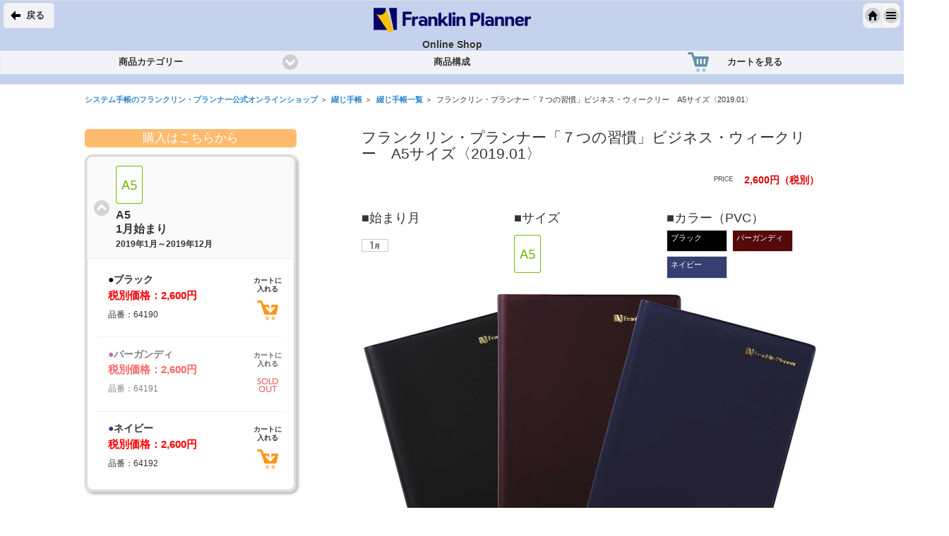

--- FILE ---
content_type: text/html; charset=UTF-8
request_url: https://www.franklinplanner.jp/shopping/boundnotebook/organizer-7hbiz_a5_01s.html
body_size: 37102
content:
<!doctype html>
<html><!-- InstanceBegin template="/Templates/fpj_2019_price-simple.dwt" codeOutsideHTMLIsLocked="false" -->
<head>

<!-- Google Tag Manager -->
<script>(function(w,d,s,l,i){w[l]=w[l]||[];w[l].push({'gtm.start':
new Date().getTime(),event:'gtm.js'});var f=d.getElementsByTagName(s)[0],
j=d.createElement(s),dl=l!='dataLayer'?'&l='+l:'';j.async=true;j.src=
'https://www.googletagmanager.com/gtm.js?id='+i+dl;f.parentNode.insertBefore(j,f);
})(window,document,'script','dataLayer','GTM-NNSWDPMW');</script>
<!-- End Google Tag Manager -->


<meta charset="UTF-8">
<!-- InstanceBeginEditable name="doctitle" -->
<title>フランクリン・プランナー「７つの習慣」ビジネス・ウィークリー　A5サイズ〈2019.01〉｜オンライン・ショップ｜フランクリン・プランナー</title>
<!-- InstanceEndEditable -->
<meta name="keywords" content="時間管理,手帳,タイム・マネジメント,タイム・マネージメント,管理ツール">
<meta name="description" content="第四世代の時間管理ツール、システム手帳で理想の人生計画を立て、実現する「フランクリン・プランナー」。タイム・マネジメントからライフ・マネジメントへ。">
<meta name="viewport" content="width=device-width, initial-scale=1.0">
<link href="../../img/favicon.ico" rel="icon">
<!--jquery mobile 設定-->
<link href="../../jquery-mobile-theme/themes/fpj2022.css" rel="stylesheet" type="text/css">
<link href="../../jquery-mobile-theme/themes/jquery.mobile.icons.min.css" rel="stylesheet" type="text/css">
<link rel="stylesheet" href="https://code.jquery.com/mobile/1.4.5/jquery.mobile.structure-1.4.5.min.css" />
<script src="https://code.jquery.com/jquery-2.1.0.min.js"></script> 
<script src="https://code.jquery.com/mobile/1.4.5/jquery.mobile-1.4.5.min.js"></script> 
<script src="../../js/share-button.js"></script> 
<script type="text/javascript"><!--
  $(document).on('pageinit', function(){
    $.mobile.ajaxEnabled = false;
    $.mobile.hideUrlBar = false;
  });
  // --></script> 
<!--jquery mobile 設定--> 
<!--Google Fonts-->
<link href='https://fonts.googleapis.com/css?family=Oswald:700|Roboto:400,300' rel='stylesheet' type='text/css'>
<!--Google Fonts--> 
<!--FlexSlider設定--> 
<script src="../../js/jquery.flexslider-min.js"></script>
<link href="../../js/flexslider.css" rel="stylesheet" type="text/css" />
<!--FlexSlider設定--> 
<!--jquery mobile カスタマイズスタイルシート-->
<link href="../../css/mobile.css" rel="stylesheet" type="text/css">
<link href="../../css/color.css" rel="stylesheet" type="text/css">
<link href="../../css/share-button.css" rel="stylesheet" type="text/css">
<!--jquery mobile カスタマイズスタイルシート--> 
<!-- drawer.css -->
<link rel="stylesheet" href="https://cdnjs.cloudflare.com/ajax/libs/drawer/3.2.1/css/drawer.min.css">
<link href="../../css/jq-bs.css" rel="stylesheet" type="text/css">
<!--Bootstrap CSS-->	
<link href="../../css/bootstrap-3.3.7.css" rel="stylesheet" type="text/css">
<script src="../../js/bootstrap-3.3.7.js"></script> 
<!--アンカー用スクリプト--> 
<script type="text/javascript">
        $(document).on('click', 'a.anchor', function(e){
            e.preventDefault();
            var y = $($(this).attr('href')).offset().top;
            $.mobile.silentScroll(y);
        });
    </script> 
<!--トップに戻るスクリプト--> 
<script type="text/javascript"><!--
  $(document).on('scrollstop', function(event){
    check();
  });  
  function check(){
    var now = $('body').scrollTop();
    if(now > 0) $('.pagetop').fadeIn();
    else $('.pagetop').fadeOut();
  }
  $(function() {
    $('.pagetop a').click(function() {
      $('html, body').animate({scrollTop: 0});
      return false;
    });
  });
  
  // --></script> 
<script type="text/javascript"><!--
  $(document).bind("pageinit", function(){
    var title = $('title').text();
    var url = 'https://google.com/';
      $('a.js-facebook').each(function(i) {
        $(this).attr('href', 'https://www.facebook.com/sharer.php?u='+encodeURIComponent(url));
      });
      $('a.js-twitter').each(function(i) {
        $(this).attr('href', 'https://twitter.com/share?url='+encodeURIComponent(url)+'&text='+encodeURIComponent(title));
      });
  });
  // --></script> 
<!--プルダウンメニュー--> 
<script type="text/javascript">
$(function () {
  // プルダウン変更時に遷移
  $('select[name=pulldown_cat]').change(function() {
    if ($(this).val() != '') {
      window.location.href = $(this).val();
    }
  });
});
</script>

  <script type="text/javascript"><!--
  $(document).bind("pageinit", function(){
    var title = $('title').text();
    var url = 'https://google.com/';
      $('a.js-facebook').each(function(i) {
        $(this).attr('href', 'https://www.facebook.com/sharer.php?u='+encodeURIComponent(url));
      });
      $('a.js-twitter').each(function(i) {
        $(this).attr('href', 'https://twitter.com/share?url='+encodeURIComponent(url)+'&text='+encodeURIComponent(title));
      });
  });
  // --></script>
  <!-- InstanceBeginEditable name="head" -->
<script type="text/javascript" src="../../js/jquery.elevatezoom.js"></script>
<script type="text/javascript">
        $(document).ready(function(){
            $('.zoom').elevateZoom({
                zoomType				: "lens",
  lensShape : "round",
  lensSize    : 200
            });
        })
    </script>
<!-- InstanceEndEditable -->

<!-- InstanceParam name="title" type="text" value="フランクリン・プランナー「７つの習慣」ビジネス・ウィークリー　A5サイズ〈2019.01〉｜フランクリン・プランナー" -->
<!-- InstanceParam name="description" type="text" value="第四世代の時間管理ツール、システム手帳で理想の人生計画を立て、実現する「フランクリン・プランナー」。タイム・マネジメントからライフ・マネジメントへ。" -->
<!-- InstanceParam name="keywords" type="text" value="時間管理,手帳,タイム・マネジメント,タイム・マネージメント,管理ツール" -->

</head>

<body class="drawer drawer--left">

<!-- Google Tag Manager (noscript) -->
<noscript><iframe src="https://www.googletagmanager.com/ns.html?id=GTM-NNSWDPMW"
height="0" width="0" style="display:none;visibility:hidden"></iframe></noscript>
<!-- End Google Tag Manager (noscript) -->

<div data-role="page" data-theme="c" data-title="フランクリン・プランナー「７つの習慣」ビジネス・ウィークリー　A5サイズ〈2019.01〉｜フランクリン・プランナー"> 
  <!--スマホ用ヘッダ-->
  <div class="container-fluid" id="shop_gm">
    <div class="row">
      <div class="col-lg-12" style="padding: 10px 15px; text-align: center;"><a href="/"><img src="../../img/fpj-logo.svg" alt="Franklin Planner" style="height: 2em; display: inline-block;" /></a></div>
      <div class="ui-btn-left"><a href="#" data-rel="back" class="ui-btn ui-btn-inline ui-icon-arrow-l ui-btn-icon-notext ui-corner-all ui-alt-icon">back</a></div>
      <div class="ui-btn-right"><a href="../../shopping/" class=" ui-btn ui-btn-inline ui-icon-home ui-btn-icon-notext ui-corner-all ui-alt-icon">home</a></div>
    </div>
    <div class="row">
      <div class="shop_gm_item btn-group">
        <button type="button" class="btn dropdown-toggle" data-toggle="dropdown" aria-haspopup="true" aria-expanded="false"><img src="../img_top/icn-topmenu_sn.svg" alt="" /></button>
        <ul class="dropdown-menu">
          <li><a href="../set/">セット商品</a></li>
          <li><a href="../refill/">リフィル</a></li>
          <li><a href="../starterpack/">マスター・フォーム・パック<br>
            スタータ・パック</a></li>
          <li><a href="../binder/">バインダー</a></li>
          <li><a href="../form/">フォーム</a></li>
          <li><a href="../accessory/">アクセサリー</a></li>
        </ul>
      </div>
      <div class="shop_gm_item btn-group">
        <button type="button" class="btn dropdown-toggle" data-toggle="dropdown" aria-haspopup="true" aria-expanded="false"><img src="../img_top/icn-topmenu_bn.svg" alt="" /></button>
        <ul class="dropdown-menu">
          <li><a href="../boundnotebook/">綴じ手帳</a></li>
        </ul>
      </div>
      <div class="shop_gm_item btn-group">
        <button type="button" class="btn dropdown-toggle" data-toggle="dropdown" aria-haspopup="true" aria-expanded="false"><img src="../img_top/icn-topmenu_lp.svg" alt="" /></button>
        <ul class="dropdown-menu">
          <li><a href="../books/">書籍</a></li>
          <li><a href="../studytool/">ラーニング・プロダクツ</a></li>
          <li><a href="../seminar/">研修・セミナー</a></li>
        </ul>
      </div>
      <div class="shop_gm_item btn-group">
        <button type="button" class="btn dropdown-toggle" data-toggle="dropdown" aria-haspopup="true" aria-expanded="false"><img src="../img_top/icn-topmenu_sm.svg" alt="" /></button>
        <ul class="dropdown-menu">
          <li><a href="../digitalplanner/">オンライン・プランナー</a></li>
        </ul>
      </div>
      <div class="shop_gm_item btn-group">
        <button type="button" class="btn dropdown-toggle" data-toggle="dropdown" aria-haspopup="true" aria-expanded="false"><img src="../img_top/icn-topmenu_ot.svg" alt="" /></button>
        <ul class="dropdown-menu">
          <li><a href="../accessory/index_07nb.html">ナカバヤシ商品</a></li>
          <li><a href="../flexflux/">Flex Flax</a></li>
          <li><a href="../polaris/">Polaris</a></li>
        </ul>
      </div>
    </div>
    <div class="row" style="border-top: solid 1px #ddd;">
      <div class="col-xs-6 text-center"><a href="../guide/lineup.html" class="btn btn-block btn-sm">商品構成</a></div>
      <div class="col-xs-6 text-center"><a href="https://www.franklinplanner.jp/shop/cart_view.php" class="btn btn-block btn-sm">カートを見る</a></div>
    </div>
  </div>
  <!--/スマホ用ヘッダ-->
  <div class="header_m" data-role="header" data-add-back-btn="true" data-back-btn-text="戻る">
    <div class="fpjlogo">Franklin Planner</div>
    <p>Online Shop</p>
    <div class="ui-btn-left"><a href="#" data-rel="back" class="ui-btn ui-btn-inline ui-btn-icon-left ui-icon-arrow-l ui-corner-all ui-alt-icon">戻る</a></div>
    <div data-role="controlgroup" data-type="horizontal" class="ui-btn-right"><a href="../../shopping/" class=" ui-btn ui-btn-inline ui-icon-home ui-btn-icon-notext  ui-corner-all ui-alt-icon">home</a><a href="#" class="drawer-toggle ui-btn ui-btn-inline ui-icon-bars ui-btn-icon-notext  ui-corner-all ui-btn-a ui-alt-icon">menu</a></div>
    <div data-role="navbar" role="navigation" data-theme="c" id="navbar">
      <ul class="ui-grid-b">
        <li class="ui-block-a">
          <select value="/shopping/guide/category.html" name="pulldown_cat">
            <option selected="selected">商品カテゴリー</option>
            <option value="/shopping/refill/">リフィル</option>
            <option value="/shopping/binder/">バインダー</option>
            <option value="/shopping/starterpack/">マスター・フォーム・パック<br>
            スターター・パック</option>
            <option value="/shopping/form/">フォーム</option>
            <option value="/shopping/form/index_calendar.html">月間カレンダー</option>
            <option value="/shopping/set/">セット商品</option>
            <option value="/shopping/accessory/">アクセサリー</option>
            <option value="/shopping/boundnotebook/">綴じ手帳</option>
            <option value="/shopping/books/">書籍</option>
            <option value="/shopping/studytool/">ラーニング・プロダクツ</option>
            <option value="/shopping/seminar/">研修・セミナー</option>
            <option value="/shopping/digitalplanner/">オンライン・プランナー</option>
            <option value="/shopping/accessory/index_07nb.html">ナカバヤシ商品</option>
            <option value="/shopping/flexflux/">Flex Flux</option>
            <option value="/shopping/polaris/">Polaris</option>
          </select>
        </li>
        <li class="ui-block-b"><a href="../guide/lineup.html">商品構成</a></li>
        <li class="ui-block-c" id="btn-nav-cart"><a href="https://www.franklinplanner.jp/shop/cart_view.php">カートを見る</a></li>
      </ul>
    </div>
  </div>
<div id="header_blank"></div>
  <div role="main"  class="ui-content main-content clearfix">
    <div id="crumb">
      <ul>
        <!-- InstanceBeginEditable name="crumb_top" -->
        <li><a href="../">システム手帳のフランクリン・プランナー公式オンラインショップ</a></li>
        <!-- InstanceEndEditable --><!-- InstanceBeginEditable name="crumb" --><li><a href="../bindingnotebook/">綴じ手帳</a></li>
        <li><a href="./">綴じ手帳一覧</a></li>
        <li>フランクリン・プランナー「７つの習慣」ビジネス・ウィークリー　A5サイズ〈2019.01〉</li>
        <!-- InstanceEndEditable -->
      </ul>
    </div>
    <div id="pcmain" class="category">
      <div id="item-tittle">
        <h1><!-- InstanceBeginEditable name="item_tittle" -->
          フランクリン・プランナー「７つの習慣」ビジネス・ウィークリー　A5サイズ〈2019.01〉<!-- InstanceEndEditable --></h1>
        
        <p class="tittle_price"><!-- InstanceBeginEditable name="title_price_inner" -->2,600円（税別）<!-- InstanceEndEditable --></p>
        <p class="toprbox"><a href="#pricebox" class="ui-btn ui-btn-e ui-corner-all anchor">購入はこちらから</a></p>
        </div>
       
      
      <!--説明アイコンスペース--><!-- InstanceBeginEditable name="icon" -->
      <div class="ui-grid-b ui-responsive" id="specbox">
        <div class="ui-block-a">
          <h4>■始まり月</h4>
          <p><img src="../common/month_01.png" alt="1月" width="38" height="18" /></p>
        </div>
        <div class="ui-block-b">
          <h4> ■サイズ</h4>
          <p><img src="../common/size_a5.png" alt="A5" width="38" height="54" /></p>
        </div>
        <div class="ui-block-c">
          <h4>■カラー（PVC）</h4>
          <div class="colorbox clearfix">
            <p class="b_black">ブラック</p>
            <p class="b_wine">バーガンディ</p>
            <p class="b_navy">ネイビー</p>
          </div>
        </div>
      </div>
      <!-- InstanceEndEditable --><!--ここまで説明アイコンスペース--> 
      <!--ここから写真スペース-->
      <div class="imagebox">
        <p><!-- InstanceBeginEditable name="main_photo" --><img src="img/7hbiza5/7hbiz_weekly_a5_main.jpg" alt="" width="1200" height="800" class="zoom" /><!-- InstanceEndEditable --></p>
        <div id="item"><!-- InstanceBeginEditable name="slide" --><!-- InstanceEndEditable --></div>
      </div>
      <!--ここまで写真スペース--><!-- InstanceBeginEditable name="sns" --> 
      <!-- シェアボタン -->
      <div class="snsbtn-area">
        <ul class="snsbtn-button">
          <!-- Twitter -->
          <li class="sc-tw"><a data-url="https://www.franklinplanner.jp/shopping/boundnotebook/organizer-7hbiz_a5_01s.html" href="https://twitter.com/share" class="twitter-share-button" data-lang="ja" data-count="none" data-dnt="true" data-hashtags="franklinplanner">ツイート</a></li>
          <!-- Facebook -->
          <li class="sc-fb">
            <div class="fb-like" data-href="https://www.franklinplanner.jp/shopping/boundnotebook/organizer-7hbiz_a5_01s.html" data-layout="button" data-action="recommend" data-show-faces="true" data-share="true"></div>
          </li>
          <!-- Google+ -->
          <li>
            <div data-href="https://www.franklinplanner.jp/shopping/boundnotebook/organizer-7hbiz_a5_01s.html" class="g-plusone" data-size="tall" data-annotation="none"></div>
          </li>
          <!-- はてなブックマーク -->
          <li><a href="http://b.hatena.ne.jp/entry/https://www.franklinplanner.jp/shopping/boundnotebook/organizer-7hbiz_a5_01s.html" class="hatena-bookmark-button" data-hatena-bookmark-layout="simple" data-hatena-bookmark-lang="ja" title="このエントリーをはてなブックマークに追加"><img src="https://b.st-hatena.com/images/entry-button/button-only@2x.png" alt="このエントリーをはてなブックマークに追加" width="20" height="20" style="border:none;" /></a></li>
          <!-- pocket -->
          <li><a data-save-url="https://www.franklinplanner.jp/shopping/boundnotebook/organizer-7hbiz_a5_01s.html" data-pocket-label="pocket" data-pocket-count="none" class="pocket-btn" data-lang="en"></a></li>
          <!-- LINE [画像は公式ウェブサイトからダウンロードして下さい] -->
          <li class="sc-li"><a href="http://line.me/R/msg/text/?https://www.franklinplanner.jp/shopping/boundnotebook/organizer-7hbiz_a5_01s.html"><img src="../../img/linebutton_82x20.png" width="164" height="40" alt="LINEに送る" class="sc-li-img"></a></li>
        </ul>
        <!-- Facebook用 -->
        <div id="fb-root"></div>
      </div>
      <!-- シェアボタンここまで --> 
      <!-- InstanceEndEditable --><!-- InstanceBeginEditable name="description" -->
      <h2>「７つの習慣」を日々生活に取り入れ、重要なことを実行するためのＡ５サイズ ウィークリータイプ綴じ手帳。</h2>
      <h3>特長</h3>
      <ol>
        <li>月間カレンダーとウィークリー・ページに「７つの習慣」からの引用や名言を掲載。</li>
        <li>ウィークリーページの左端の方眼メモや方眼メモの下にミニカレンダー2ヶ月分が付属。</li>
        <li>月間カレンダーは16ヶ月分付属の上、スティーブン・R・コヴィー博士の格言が記載されています。</li>
        <li>ウィークリー・スケジュール・ページは2018年12月～2019年12月まで13ヶ月分付属しています。</li>
      </ol>
      <p>「７つの習慣」で提唱されている、一週間単位のプランニングを実践するA5サイズのプランニング・ダイヤリーです。</p>
      <p>「７つの習慣」の内容を学ぶことができる上に、役割のバランスをとるための「一週間コンパス」。緊急ではなく重要なことを実行するための「時間管理のマトリックス」を活用できます。 また、マンスリーの目標管理や第Ⅱ領域活動をサポートするウィークリー・スケジュール、プロジェクト・マネジメントのためのカレンダーなど、多様なビジネスの課題に対応します。</p>
      <p>月間カレンダーは月曜日始まりです。</p>
      <div class="img-responsive centered">
        <p><img src="img/7hbiza5/p-monthly.jpg" width="100%" alt="" class="zoom border" /><br />
          月間ページ</p>
        <p><img src="img/7hbiza5/p-weekly.jpg" width="100%" alt="" class="zoom border" /><br />
          ウィークリーページ</p>
        <p><img src="img/7hbiza5/p-weeklytask.jpg" width="100%" alt="" class="zoom border" /><br />
          ウィークリータスクページ</p>
        <p><img src="img/7hbiza5/p-calender.jpg" width="100%" alt="" class="zoom border" /><br />
          プロジェクトカレンダーページ</p>
        <p><img src="img/7hbiza5/7h_a5_contents-01.png" width="100%" alt="" class="zoom border" /><br />
         <img src="img/7hbiza5/7h_a5_contents-02.png" width="100%" alt="" class="zoom border" /><br />
         <img src="img/7hbiza5/7h_a5_contents-03.png" width="100%" alt="" class="zoom border" /><br />
         <img src="img/7hbiza5/7h_a5_contents-04.png" width="100%" alt="" class="zoom border" /><br />
          コンテンツページ</p>
      </div>
      <div class="ui-grid-b ui-responsive">
        <div class="ui-block-a">
          <p><img src="img/7hbiza5/63667.jpg" width="160" height="224" alt="" class="zoom" /><br />
            ブラック</p>
        </div>
        <div class="ui-block-b">
          <p><img src="img/7hbiza5/63668.jpg" width="160" height="223" alt="" class="zoom" /><br />
            バーガンディ</p>
        </div>
        <div class="ui-block-c">
          <p><img src="img/7hbiza5/63669.jpg" width="160" height="223" alt="" class="zoom" /><br />
            ネイビー</p>
        </div>
      </div>
      <p class="toprbox"><a href="#pricebox" class="ui-btn ui-btn-e ui-corner-all anchor">購入はこちらから</a></p>
      <p class="detailttl">【構成内容】</p>
      <ul>
        <li>７つの習慣概説集（26ページ）</li>
        <li>フランクリン・プランニング・システム(33ページ）</li>
        <li>ミニ・カレンダー（2019年～2021年）</li>
        <li>月間カレンダー（2018年12月～2020年3月）</li>
        <li>ウィークリー・スケジュール・ページ（2018年12月～2019年12月）</li>
        <li>プロジェクト・カレンダー（2019年1月～2019年12月）</li>
        <li>方眼メモ（1ページ）</li>
      </ul>
      <div>■仕様</div>
      <table width="100%" border="0" cellpadding="0" cellspacing="0" class="spectbl">
        <tr>
          <th>スケジュール欄の時間軸表記</th>
          <td>6:00～23:00</td>
        </tr>
        <tr>
          <th>本体サイズ</th>
          <td>H216×W153×D18mm　（476g）　352ページ</td>
        </tr>
      </table>
      <!-- InstanceEndEditable --> </div>
    <div id="side" class="clearfix"> 
      <!-- ここからプライスボックス -->
      <div id="pricebox"> 
        <!-- ここからメイン商品 --> 
        <!-- InstanceBeginEditable name="price_main" -->
        <h2>購入はこちらから</h2>
        <div id="pricemenu">
          <div data-role="collapsible-set" data-theme="d" data-collapsed-icon="carat-d" data-expanded-icon="carat-u">
            <div data-role="collapsible" data-collapsed="false">
              <h3><img src="../common/size_a5.png" width="38" height="54" alt="A5" /><br>
                A5<br>
                1月始まり<br>
                <span class="caption">2019年1月～2019年12月</span></h3>
              <ul data-role="listview">
                <li><a href="https://www.franklinplanner.jp/shop/cart_add.php?prd_id=64190">
                  <h3><span class="c_black">ブラック</span></h3>
                  <h4>税別価格：2,600円</h4>
                  <p>品番：64190</p>
                  <p class="ui-li-aside">カートに<br>
                    入れる</p>
                  </a></li>
                <li class="soldout"><a href="#">
                  <h3><span class="c_wine">バーガンディ</span></h3>
                  <h4>税別価格：2,600円</h4>
                  <p>品番：64191</p>
                  <p class="ui-li-aside">カートに<br>
                    入れる</p>
                  </a></li>
                <li><a href="https://www.franklinplanner.jp/shop/cart_add.php?prd_id=64192">
                  <h3><span class="c_navy">ネイビー</span></h3>
                  <h4>税別価格：2,600円</h4>
                  <p>品番：64192</p>
                  <p class="ui-li-aside">カートに<br>
                    入れる</p>
                  </a></li>
              </ul>
            </div>
          </div>
        </div>
        <!-- InstanceEndEditable --> 
        <!-- ここまでメイン商品 --> 
      </div>
      <!--ここから関連商品--> 
      <!-- InstanceBeginEditable name="price_relate" -->
      <div class="recommendbox">
        <ul data-role="listview" data-inset="true">
          <li data-role="list-divider">
            <h3>関連商品</h3>
          </li>
          <li><a href="../accessory/45/">オーガナイザー・バンド</a></li>
          <li><a href="../accessory/97/"><span class="notice"><img src="../common/new.gif" alt="new" width="40" height="18" /></span> オーガナイザー・バンド　Wループ式</a></li>
          <li><a href="/shopping/books/info/organizerbook/">人生は手帳で変わる<br />
            フランクリン・プランナー・オーガナイザー　完全攻略</a></li>
          <li><a href="organizer-calender.html">2019年度　オーガナイザー年間カレンダー</a></li>
        </ul>
      </div>
      <!-- InstanceEndEditable --> 
      <!--ここまで関連商品--> 
      <!-- ここまでプライスボックス --> 
      
      <!--ここからサイドメニュー-->
      <div id="smenubox">
        <div id="sidesrch">
          <form method="get" action="https://www.google.co.jp/search">
            <input type="text" name="q" size="16" maxlength="255" value="" placeholder="検索する" />
            <input type="submit" name="btnG" value="検索" data-role="none" />
            <input type="hidden" name="hl" value="ja" />
            <input type="hidden" name="sitesearch" value="www.franklinplanner.jp" />
            <input type="hidden" name="ie" value="UTF-8" />
            <input type="hidden" name="oe" value="UTF-8" />
            <input type="hidden" name="domains" value="www.franklinplanner.jp" />
          </form>
        </div>
        <ul data-role="listview" data-inset="true" data-theme="c" data-divider-theme="c">
          <li data-role="list-divider" class="list-divider"><a href="../systemnotebook/">■システム手帳</a></li>
          <li id="m_refill"><a href="../refill/">リフィル</a></li>
          <li id="m_binder"><a href="../binder/">バインダー</a></li>
          <li id="m_spack"><a href="../starterpack/">マスター・フォーム・パック<br>
            スターター・パック</a></li>
          <li id="m_form"><a href="../form/">フォーム</a></li>
          <li id="m_cal"><a href="../form/index_calendar.html">月間カレンダー</a></li>
          <li id="m_set"><a href="../set/">セット商品</a></li>
          <li id="m_acc"><a href="../accessory/">アクセサリー</a></li>
          <li data-role="list-divider" class="list-divider"><a href="../bindingnotebook/">■綴じ手帳</a></li>
          <li id="m_note"><a href="../boundnotebook/">綴じ手帳</a></li>
          <li data-role="list-divider" class="list-divider">■ラーニング</li>
          <li id="m_book"><a href="../books/">書籍</a></li>
          <li id="m_learn"><a href="../studytool/">ラーニング・プロダクツ</a></li>
          <li id="m_seminar"><a href="../seminar/">研修・セミナー</a></li>
          <li data-role="list-divider" class="list-divider">■PC</li>
          <li id="m_op"><a href="../digitalplanner/">オンライン・プランナー</a></li>
          <li data-role="list-divider" class="list-divider">■その他</li>
          <li id="m_nb"><a href="../accessory/index_07nb.html">ナカバヤシ商品</a></li>
          <li id="m_ff"><a href="../flexflux/">Flex Flux</a></li>
          <li id="m_pl"><a href="../polaris/">Polaris</a></li>
        </ul>
        <ul data-role="listview" data-inset="true" data-theme="c" data-divider-theme="c" style="margin-top:2em !important;">
          <li><a href="../campaign/">実施中のキャンペーン／セール情報</a></li>
          <li><a href="../guide/yaesuinfo.html">フランクリン・プランナー ヤエチカ店｜お得なキャンペーン 実施中</a></li>
          <li><a href="../dc/">デジタルカタログ</a></li>
          <li><a href="../../forcompany/">法人向けサービス</a></li>
          <li><a href="../../">サイト・トップ</a></li>
        </ul>
      </div>
    </div>
    <!--ここまでサイドメニュー--> 
    <!--ページトップに戻る-->
    <div class="pagetop"> <a href="#"><img src="../common/b_pagetop.png" alt="" width="40" height="40" /></a> </div>
    <!--ページトップに戻る--> 
  </div>
  
  <!--ここからフッターリンク-->
    <div class="row">
        <div class="col-12">
        <div><a href="../../shopping/"><img class="img-responsive" src="../common/footerlink.png" width="600" height="200" style="display: block; margin: 3em auto;" alt="システム手帳のフランクリン・プランナー公式オンラインショップ"/></a></div>
        </div>    
    </div>
  <div id="footerguide" style="margin: 30px 0;">
    <div class="row" style="margin: 0;">
<div class="col-sm-6 f_guide_01" style="display: flex;">
<div> <img src="../common/f_guide_01.png" alt="" class="f_guide_icn" />
</div>
<div>
  <p><strong>カスタマー・サービス・センター営業のご案内</strong></p>
  <p>・フリーダイヤル営業時間：午前9時～午後1時<br>
    ・定休日：土、日、祝日<br>
    ＊年末年始、ゴールデンウィーク、夏季休業などの長期休業の場合は、都度ご案内いたします。 </p>
</div>
      </div>
    <div class="col-sm-6 f_guide_02" style="display: flex;">
      <div><img src="../common/f_guide_02.png" alt="" class="f_guide_icn" /></div>
      <div>
        <p><strong>配送方法について</strong></p>
        <p>配送方法は宅急便、ネコポス便（ポスト投函）でお届けいたします。
          ご選択はできませんのでご了承ください。</p>
        <p>詳しくはこちら「<a href="../guide/faq.html#faq_dlv">よくある質問（配送方法について）</a>」</p>
      </div>
    </div>
	  </div>		
		    <div class="row" style="margin: 4em 0;">

    <div class="col-sm-6 f_guide_03" style="display: flex;">
        <div><img src="../common/f_guide_03.png" alt="" class="f_guide_icn" /></div>
        <div>
          <p><strong>お支払いについて</strong></p>
          <p>代金のお支払いはクレジットカードまたは代金引換がご利用いただけます。
          代金引換は別途代引き手数料がかかります。</p>
          <p><img src="../../beginner/guide/img/credit.gif" width="460" height="52" alt="" class="img-responsive" /></p>
        </div>
    </div>
    <div class="col-sm-6 f_guide_03" style="display: flex;">
        <div><img src="../common/f_guide_04.png" alt="" class="f_guide_icn" /></div>
        <div>
          <p><strong>運営企業</strong></p>
          <p><strong>ナカバヤシ株式会社　東京本社<br>
フランクリン・プランナーCC営業部</strong><br>
〒174-8602　<br>
東京都板橋区東坂下2-5-1<br>
TEL：0120-01-1776<br>
（フランクリン・プランナー商品に関するお問い合わせ窓口）<br>
営業時間：月曜日から金曜日　9：00～13：00 <br>
（土曜日、日曜日、祝日を除く）</p>
          
        </div>
    </div>
    </div>
  </div>
  <div id="footerlink" class="row">
    <div class="col-sm-3 flblock">
      <div class="freedial">
        <p>ご購入・ご相談は<br>
			お電話でも承ります。</p>
        <p>フリーダイヤル</p>
        <p class="telnum">0120-01-1776</p>
        <p>月～金曜日（祝日を除く）<br>
          9:00～13:00</p>
      </div>
    </div>
    <div class="col-sm-3 flblock">
      <p>フランクリン・プランナーについて</p>
      <ul>
        <li><a href="../../company.html">会社概要</a></li>
        <li><a href="https://www.nakabayashi.co.jp/privacy/" target="_blank">プライバシーポリシー</a></li>
        <li><a href="../guide/law.html">特定商取引法に基づく表示</a></li>
      </ul>
    </div>
    <div class="col-sm-3 flblock">
      <p>ヘルプ／問い合せ</p>
      <ul>
        <li><a href="../guide/">ショッピングご利用ガイド</a></li>
        <li><a href="../guide/faq.html">よくある質問</a></li>
        <li><a href="../guide/lineup.html">商品構成</a></li>
        <li><a href="../guide/sizeindex.html">サイズ別インデックス</a></li>
        <li><a href="../guide/fax.html">FAXのご注文方法について</a></li>
        <li><a href="../../forcompany/">法人のお客様</a></li>
        <li><a href="https://www.franklinplanner.jp/inquiry/inquiry.html">カタログ・資料請求</a></li>
        <li><a href="../guide/shop.html">取扱い店舗一覧</a></li>
        <li><a href="https://www.franklinplanner.jp/info/help/support/">お問い合せ</a></li>
      </ul>
    </div>
    <div class="col-sm-3 flblock">
      <p>公式サイトのサービス</p>
      <ul>
        <li><a href="../guide/point.html">お得なポイント＆クーポン</a></li>
        <li><a href="../campaign/trade_in.html">バインダー下取り</a></li>
        <li><a href="https://www.franklinplanner.jp/inquiry/mail_mag.html">無料メールマガジン</a></li>
        <li><a href="../fw/">女性向けシステム手帳</a></li>
      </ul>
    </div>
  </div>
  <!--ここまでフッターリンク-->
  <div class="footer" data-role="footer">
    <p>Copyright © Nakabayashi Co.,Ltd. All Rights Reserved.</p>
  </div>
  <!--左サイドパネル-->
  <nav class="drawer-nav" role="navigation">
    <div id="leftdrawer">
      <ul class="drawer-menu">
<button type="button" class="drawer-toggle float-right" style="float: right">Close</button>
        <li class="freedial" style="margin: 15px;">
          <p>ご購入・ご相談は<br>
            お電話でも承ります。</p>
          <p style="margin-bottom:0;">フリーダイヤル</p>
          <p class="telnum">0120-01-1776</p>
          <p>月～金曜日（祝日を除く）<br>
            9:00～13:00</p>
        </li>
        <li><a href="../guide/">初めてショップを<br>
        利用する方へ</a></li>
        <p class="sidemenu-header">商品カテゴリー</p>
        <li><a href="../systemnotebook/">●システム手帳</a></li>
        <li><a href="../refill/">　リフィル</a></li>
        <li><a href="../binder/">　バインダー</a></li>
        <li><a href="../starterpack/">　スターター・パック</a></li>
        <li><a href="../form/">　フォーム</a></li>
        <li><a href="../form/index_calendar.html">　月間カレンダー</a></li>
        <li><a href="../set/">　セット商品</a></li>
        <li><a href="../accessory/">　アクセサリー</a></li>
        <li><a href="../bindingnotebook/">●綴じ手帳</a> </li>
        <li><a href="../boundnotebook/">　綴じ手帳</a> </li>
        <li><span class="cat">●ラーニング</span></li>
        <li><a href="../seminar/">　研修・セミナー</a></li>
        <li><a href="../books/">　書籍</a></li>
        <li><a href="../studytool/">　ラーニング・プロダクツ</a></li>
        <li><span class="cat">●PC</span></li>
        <li><a href="../digitalplanner/">　オンライン・プランナー</a></li>
        <li><span class="cat">●その他</span></li>
        <li><a href="../accessory/index_07nb.html">　ナカバヤシ商品</a></li>
        <li><a href="../flexflux/">　Flex Flax</a></li>
        <li><a href="../polaris/">　Polaris</a></li>
          <li><a href="../fw/">　女性向けシステム手帳</a></li>
      </ul>
    </div>
  </nav>
  <!--左サイドパネル--> 
</div>
<script type="text/javascript">
(function(){
    var p = (("https:" == document.location.protocol) ? "https://" : "http://"), r=Math.round(Math.random() * 10000000), rf = window.top.location.href, prf = window.top.document.referrer;
    document.write(unescape('%3C')+'img src="'+ p + 'acq-3pas.admatrix.jp/if/5/01/1767dcc8a76cc81a.fs?cb=' + encodeURIComponent(r) + '&rf=' + encodeURIComponent(rf) +'&prf=' + encodeURIComponent(prf) + '" alt=""  width="1" height="1" '+unescape('%2F%3E'));
})();
</script>
<noscript>
<img src="//acq-3pas.admatrix.jp/if/6/01/1767dcc8a76cc81a.fs" alt="" width="1" height="1">
</noscript>
<script type="text/javascript">
new Image(1, 1).src="//data-dsp.ad-m.asia/dsp/api/mark/?m=KbOp&c=6YoZ&cb=" + Math.floor(new Date().getTime() / 86400);
</script> 
<script type="text/javascript" charset="UTF-8" src="//navicast.jp/NavicastApi.js?franklinplanner"></script>
<div id="rmkt"><!-- InstanceBeginEditable name="rmkt" --><!-- InstanceEndEditable --></div>

<!-- drawer.js --> 
<script src="../../js/iscroll-lite.js"></script> 
<script src="https://cdnjs.cloudflare.com/ajax/libs/drawer/3.2.1/js/drawer.min.js"></script> 
<script>
$('.drawer').drawer({
  class: {
    nav: 'drawer-nav',
    toggle: 'drawer-toggle',
    overlay: 'drawer-overlay',
    open: 'drawer-open',
    close: 'drawer-close',
    dropdown: 'drawer-dropdown'
  },
  iscroll: {
    // Configuring the iScroll
    // https://github.com/cubiq/iscroll#configuring-the-iscroll
    mouseWheel: true,
    preventDefault: false
  },
  showOverlay: true
});
</script> 
<script src="../../js/offpanel.js"></script>
</body>
<!-- InstanceEnd --></html>


--- FILE ---
content_type: text/html; charset=utf-8
request_url: https://accounts.google.com/o/oauth2/postmessageRelay?parent=https%3A%2F%2Fwww.franklinplanner.jp&jsh=m%3B%2F_%2Fscs%2Fabc-static%2F_%2Fjs%2Fk%3Dgapi.lb.en.2kN9-TZiXrM.O%2Fd%3D1%2Frs%3DAHpOoo_B4hu0FeWRuWHfxnZ3V0WubwN7Qw%2Fm%3D__features__
body_size: 160
content:
<!DOCTYPE html><html><head><title></title><meta http-equiv="content-type" content="text/html; charset=utf-8"><meta http-equiv="X-UA-Compatible" content="IE=edge"><meta name="viewport" content="width=device-width, initial-scale=1, minimum-scale=1, maximum-scale=1, user-scalable=0"><script src='https://ssl.gstatic.com/accounts/o/2580342461-postmessagerelay.js' nonce="FX0kyDn18KdBqnjogex21A"></script></head><body><script type="text/javascript" src="https://apis.google.com/js/rpc:shindig_random.js?onload=init" nonce="FX0kyDn18KdBqnjogex21A"></script></body></html>

--- FILE ---
content_type: text/css
request_url: https://www.franklinplanner.jp/css/mobile.css
body_size: 40247
content:
@charset "UTF-8";
.clearfix:after {
	content: "";
	display: block;
	height: 0;
	visibility: hidden;
	clear: both;
}

body {background-color: #fff;}

.ui-content {padding: 0 !important /*bootstrap*/;}
.ui-content.main-content {overflow: visible;}

/* Page and overlay */
.ui-overlay-a, .ui-overlay-b, .ui-overlay-c,
.ui-page-theme-a, .ui-page-theme-b, .ui-page-theme-c,
.ui-page-theme-a .ui-panel-wrapper, .ui-page-theme-b .ui-panel-wrapper, .ui-page-theme-c .ui-panel-wrapper {
	background-color: #ffffff /*{a-page-background-color}*/;
	border-color: #bbbbbb /*{a-page-border}*/;
	color: #333333 /*{a-page-color}*/;
	text-shadow: 0 /*{a-page-shadow-x}*/ 1px /*{a-page-shadow-y}*/ 0 /*{a-page-shadow-radius}*/ #f3f3f3 /*{a-page-shadow-color}*/;
		text-shadow: none;
}
p, ul {
  margin: 1em 0 !important;
}
p.imagebox {
  line-height: 1.2em !important;
  margin: 1.5em 0 !important;
}
.isr {
	padding: 15px;
	background: #E9E5D9;
	margin-top: 2em;
	margin-bottom: 2em;
	font-size: 0.85em;
}
#pcmain .isr.clearfix p {
    font-size: 1.1em;
    font-weight: bold;
    line-height: 1.3em;
}
#pcmain .isr.clearfix h4 {
    margin: 0.25em;
    font-size: 2em;
}

#main { margin: 1em auto; }
.ui-page { background-color: #FFFFFF; }
.pagetop {
	display: none;
	position: fixed;
	right: 20px;
	bottom: 20px;
	width: 40px;
	height: 40px;
	z-index: 10;
}
.header_m h2, .header_m h1, .header_m .fpjlogo {
	background-image: url(../img/format/fpj-logo-600_94.png);
	background-repeat: no-repeat;
	background-position: center center;
	text-indent: -4000px;
	background-size: contain;
    margin: 0.5em 0 !important;
    height: 35px;
}
.header_m h2#cont_head, .header_m h1#cont_head, .header_m div.cont_head {
    background-image: url(../img/format/fpj-logo-600_94.png);
    background-size: contain;
    background-position: center center;
}
.header_m p { display: none; }
.header_m #navbar .ui-btn { padding: 0.7em 0px !important; }


.drawer--left .drawer-nav {
  width: 24rem !important;
  transform: translateX(-24rem); /* ← 非表示状態（左に隠す） */
}

.drawer--left.drawer-open .drawer-nav {
  transform: translateX(0); /* ← 表示状態（0に戻す） */
}



.drawer-nav .freedial .telnum {
	margin: 0;
	font: 700 1.5em Oswald;
}
#leftdrawer ul { border-bottom: 1px solid #EFEFEF; }
#leftdrawer li a, #leftdrawer li .cat {
	display: block;
	padding: 5px 10px;
	border-top: 1px solid #EFEFEF;
	color: #000;
}
#leftdrawer li a:hover { background-color: azure; }
#leftdrawer .sidemenu-header {
	background-color: #F8F8F8;
	padding: 5px;
	line-height: 1em;
}



/*購入ボタンエリア*/
#side #pricebox #pricemenu {
	border: 3px solid #DCDCDC;
	-webkit-box-shadow: 2px 2px 4px #A8A8A8;
	box-shadow: 2px 2px 4px #A8A8A8;
	margin-bottom: 2em;
	border-radius: 0.8em;
}
#pricebox .ui-listview>li h2, #pricebox .ui-listview>li h3 { font-size: 0.85em !important;}
#pricebox .ui-collapsible-heading a { background-color: #FAFAFA !important; }
/*価格表示*/
#pricebox a.ui-btn {background-color: #FFF;}
#pricebox a.ui-btn:hover { background-color: #FFFBF4; }
#pricebox #pricemenu ul li a h4, .page-price-box ul li a h4 {
	font-size: 0.95em;
	color: #FF0004;
}
.pmprice { border-top: 1px dotted #FF0000; }
.pmprice .pmttl, .gnrlprice .pmttl { font-size: 75%; }
/*値引き前価格表示*/
#pricebox #pricemenu ul li a h5, .page-price-box ul li a h5 {
	font-size: 0.8em !important;
	color: #999999;
}
#pricebox .ui-listview>li p { font-size: 0.75em; }
#pricebox .ui-icon-carat-r::after {
	background-image: url(../shopping/common/icn-order.png) !important;
	background-size: contain;
	margin-top: 0px;
}
#pricebox .soldout .ui-icon-carat-r::after {
	background-image: url(../shopping/common/icn-soldout.png) !important;
	background-size: contain;
	margin-top: 0px;
}
#pricebox .crowded .ui-icon-carat-r::after {
	background-image: url(../shopping/common/icn-crowded.png) !important;
	background-size: contain;
	margin-top: 0px;
}
#pricebox .backinstock .ui-icon-carat-r::after {
	background-image: url("../shopping/common/icn-backinstock.png") !important;
	background-size: contain;
	margin-top: 0px;
}
#pricebox #pricemenu .soldout a .ui-li-aside { color: #000; }
#pricebox #pricemenu .soldout a, #pricebox #pricemenu .crowded a, #pricebox #pricemenu .backinstock a { opacity: 0.6; cursor: default; }
#pricebox .ui-btn-icon-right::after {
	border: none;
	border-radius: 0px;
	background-color: transparent;
	width: 30px;
	height: 30px;
}
#pricebox .ui-body-inherit {
	background-color: white;
	font-size: 0.9em;
}
#pricebox h3+.ui-body-inherit { border-radius-bottom: 0.6em !important; }
#pricebox .ui-body-inherit .ui-body-inherit { border-radius: 0em; }
#pricebox .ui-body-inherit .last-item .ui-collapsible-content {
	border-bottom-left-radius: 0.6em;
	border-bottom-right-radius: 0.6em;
}
#pricebox .ui-listview .ui-li-aside { right: 0.5em; }
#pricebox #pricemenu div ul li a .ui-li-aside {
	font-weight: bold;
	text-align: center;
	font-size: 0.6em;
}
#pricebox #pricemenu>div { margin: 0px !important; }
#pricemenu ul li a .redchip {
	color: #FFFFFF;
	background-color: #FF0000;
	padding: 0.2em 1em;
	display: inline-block;
	text-shadow: none;
	line-height: 1;
}
#pricebox #pricemenu .pbox-top {
	border-top-left-radius: 0.6em;
	border-top-right-radius: 0.6em;
}
#pricebox #pricemenu div div h3 img {
	vertical-align: text-bottom;
	margin-bottom: 0.25em;
}
#pricemenu div div div div ul li a {
	padding-left: 0px;
	padding-right: 0px;
}
/*割引表示*/
#pricemenu .off20::before {
	content: url(../shopping/common/off/20peroff.png);
	margin-right: 0.25em;
}
#pricemenu .off20::before {
	content: url(../shopping/common/off/20peroff.png);
	margin-right: 0.25em;
}
#pricemenu .off40::before {
	content: url(../shopping/common/off/40peroff.png);
	margin-right: 0.25em;
}
#pricemenu .off50::before {
	content: url(../shopping/common/off/50peroff.png);
	margin-right: 0.25em;
}
.list_price.off30::before {
	content: url(../shopping/common/off/20peroff.png);
	margin-left: 0.25em;
}
#pricemenu .off30::before {
	content: url(../shopping/common/off/30peroff.png);
	margin-right: 0.25em;
}
#pricemenu .off40::before {
	content: url(../shopping/common/off/40peroff.png);
	margin-right: 0.25em;
}
.list_price.off50::after {
	content: url(../shopping/common/off/50peroff.png);
	margin-left: 0.25em;
}
#item-tittle .tittle_price .rprice { color: #999; }
.listbody p.list_price.rprice {
	color: #999;
	margin-bottom: -0.5em;
}
/*ページ内の購入ボタン*/
.pageprice {border-radius: 10px;}
.pageprice .ui-btn-icon-right { padding-right: 3.5em; }
.pageprice .ui-btn-icon-right::after {
	border: none;
	border-radius: 0px;
	background-color: transparent;
	width: 26px;
	height: 26px;
}
.pageprice .ui-icon-carat-r::after {
	background-image: url(../shopping/common/icn-order.png) !important;
	background-size: contain;
	margin-top: 0px;
}
.pageprice .soldout .ui-icon-carat-r::after {
	background-image: url(../shopping/common/icn-soldout.png) !important;
	background-size: contain;
	margin-top: 0px;
}
.pageprice.ui-listview .ui-li-aside {
	right: 0.5em;
	font-weight: bold;
	text-align: center;
	font-size: 0.6em;
}
/*検索ボックス*/
#smenubox #sidesrch {
	margin-bottom: 2em;
	text-align: right;
}
/*検索ボックス*/

#pricebox li a .gocart {
	display: inline-block;
	float: right;
}
#pricebox #pricemenu>div.ui-listview { border-radius: 0.6em !important; }
#pricemenu .pmtop>div {
	border-top-right-radius: 0.6em;
	border-top-left-radius: 0.6em;
}
#pricemenu .pmbtm>div, #pricemenu .pmbtm.ui-collapsible-collapsed {
	border-bottom-right-radius: 0.6em;
	border-bottom-left-radius: 0.6em;
}
#pricemenu.pmsimple { border-radius: 0.6em; }
#pricemenu.pmsimple .ui-body-inherit { border-radius: 0.6em !important; }
#pricebox>h2 {
	color: #FFFFFF;
	background-color: #ffbb6d;
	text-shadow: none;
	padding: 0.25em 0.5em;
	border-radius: 0.3em;
	font-size: 1.2em;
	font-weight: normal;
	text-align: center;/*background-image: url(../shopping/common/icn-order-w.png);
	background-repeat: no-repeat;
	background-position: 95% center;
	background-size: 1em auto;*/
}
/*ページタイトル*/
#item-tittle { margin-bottom: 2em; position: relative; /*border-bottom: solid 1px #DADADA;*/ }
/*#item-tittle h1, #item-tittle p { margin: 0 0 0.5em !important; }*/
#item-tittle h1 { font-size: 1.5em; }
#item-tittle h1 .subttl {
	font-weight: normal;
	font-size: 0.9em;
}
#item-tittle h1 .offbadge {
	position: absolute;
	right: 5px;
	top: -30px;
	margin: 0;
	display: block;
}
.for_xxx {
	font: 400 12px roboto;
	padding: 3px 8px;
	display: inline-block;
	color: #FFFFFF;
	text-shadow: none;
	letter-spacing: 0.1em;
}
.for_all { background-color: #D40F39; }
.for_family { background-color: #CCA75B; }
.for_biz { background-color: #558CDC; }
.for_leader { background-color: #875BCC; }
.for_student { background-color: #25B350; }
#item-tittle h1 img { margin-right: 5px; }
/*カテゴリー画像タイトルの設定*/
.cat #item-tittle h1 {
	max-height: 80px;
	/*overflow-x: hidden;*/
	line-height: 0.5em;
}
#item-tittle h1 img {
	max-width: 100%;
	height: auto;
	max-height: 80px;
}
.contents #item-tittle h1 img {
	max-width: 100%;
	height: auto;
	max-height: inherit;
}
/*カテゴリー毎の設定*/
.acc #item-tittle h1 { background-color: #C15F69; }
.binder #item-tittle h1 { background-color: #216a99; }
.book #item-tittle h1 { background-color: #808080; }
.form #item-tittle h1 { background-color: #665493; }
.learn #item-tittle h1 { background-color: #94a9d2; }
.note #item-tittle h1 { background-color: #e9a115; }
.refill #item-tittle h1 { background-color: #85a066; }
.set #item-tittle h1 { background-color: #c8a545; }
.digital #item-tittle h1 { background-color: #5f93d0; }
.guide #item-tittle h1 { background-color: #9EB8C0; }
.lower #item-tittle h1 {
	padding: 0.5em;
	color: #FFFFFF;
	text-shadow: none;
}
/* */

.pocket { color: #0076FD; }
#pcmain .sizebtn .pocket { color: #0076FD; }
.compact { color: #FF6D00; }
#pcmain .sizebtn .compact { color: #FF6D00; }
.classic { color: #78B533; }
#pcmain .sizebtn .classic { color: #17A500; }
#pcmain .sizebtn { text-align: center; }
#pcmain .sizebtn a {
	font-size: 0.8em !important;
	padding: 0.7em;
}
.pcfooter { display: none; }
.imagebox {
	width: 100%;
	margin-right: auto;
	margin-left: auto;
	/*max-width: 648px;*/
}
#image .imagebox { max-width: none; }
.imagebox img {
	width: auto !important;
	max-width: 100%;
	height: auto;
	display: block;
	margin: auto;
}
#image .imagebox img {
	max-width: 100%;
	text-align: center;
}
.ui-header .ui-title, .ui-btn, .ui-btn h3 {
	overflow: visible !important;
	white-space: normal !important;
}
#pcmain ul .ui-btn h3, #pcmain ul .ui-btn p {
	overflow-x: visible !important;
	overflow-y: visible !important;
	white-space: normal !important;
	margin: 0px !important;
}
#item-tittle h1 .ui-btn.ui-btn-inline.ui-mini.closebtn { float: right; }
.listbody {
	margin-top: 1em !important;
	margin-bottom: 1em !important;
	/*border-bottom: 1px solid #CECECE;*/
}

.listbody .row .col-sm-6.list_item { line-height: 1.5em !important; padding-top: 15px; }
.row-eq-height {
    display: flex;
    flex-wrap: wrap;
}


.listbody .ui-listview { margin-top: 0px !important; }
.listbody p.list_size, .listbody p.list_month, .listbody p.list_type, .listbody p.list_itemn { margin: 0.5em 0 !important; }
.listbody p.list_itemp img {
	max-height: 160px;
	display: block;
	margin: auto;
	max-width: 260px;
	width: auto;
}
.listbody p.list_itemp .offbadge {
	position: absolute;
	right: 15px;
	top: 5px;
	margin: 0;
	display: block;
}
.listbody *.list_itemn {
	font-weight: bold;
	margin-top: 0px !important;
    font-size: 14px !important;
}
.listbody .list_itemn .subttl { font-size: 0.8em; }
.listbody p.list_new {
	line-height: 1em;
	margin: 0px;
}
.listbody p.list_new img { margin-right: 5px; }
.listbody p.list_price, #item-tittle .tittle_price {
	color: #DE0003;
	font-weight: bold;
	text-align: right;
}
.listbody .list_price:before, #item-tittle .tittle_price:before {
	content: url(../shopping/common/price.gif);
	margin-right: 1em;
}
.listbody p.list_copy, .listbody p.list_auth {
	font-size: 0.85em;
	color: #000000;
	font-weight: normal;
    line-height: 1.5;
    margin-bottom: 0.5em;
}
.listbody div.list_icon {
	text-align: center;
	border: 1px solid #EEEEEE;
	border-radius: 0.3em;
	margin-bottom: 1em;
}
.listbody p.list_size img, .listbody p.list_month img, .listbody p.list_type img, .listbody p.list_itemn img {
	margin: 0px 3px 3px;
	vertical-align: bottom;
}
.listbody .ui-block-a, .listbody .ui-block-b, .listbody .ui-block-c {
	border-top: solid 1px #CECECE;
	position: relative;
	padding: 1em !important;
}
.listbody .row .list_item {
	border-bottom: solid 1px #CECECE;
}
.listbody a { text-decoration: none; }
.listbody a:hover { text-decoration: underline; }
#sizeselect #accessory-button { font-size: 0.75em !important; }
#sizeselect {
	width: 50%;
	float: right;
	margin-left: 2em;
}
/*表組み設定*/
#pcmain .spectbl {
	border-collapse: collapse;
	font-size: 0.75em !important;
	width: 100%;
	margin-bottom: 3em;
}
#pcmain .spectbl tr th, #pcmain .spectbl tr td {
	padding: 0.25em 0.5em;
	border: 1px solid #CCCCCC;
	vertical-align: top;
}
#pcmain .spectbl tr th { background-color: #F1F1F1; }
#pcmain .timetbl {
	border-collapse: collapse;
	font-size: 0.85em !important;
	width: 100%;
}
#pcmain .timetbl tr th, #pcmain .timetbl tr td {
	padding: 0.25em 0.5em;
	border: 1px solid #CCCCCC;
}
#pcmain .timetbl tr th { background-color: #F2F2F2; }
/*表組み設定*/

#specbox div h4, #specbox div h5 {
	margin-top: 0.25em;
	margin-bottom: 0.25em;
}
#specbox div p {
	margin-top: 0.5em;
	margin-bottom: 0.5em;
}
#specbox .colorbox { margin-top: 0.5em; }
#specbox .colorbox p {
	font-size: 0.75em;
	padding: 2.5%;
	width: 40%;
	float: left;
	margin: 0px 3% 3% 0px !important;
	height: 2em;
	line-height: 1em;
	text-shadow: none !important;
	border: solid 1px #DFDFDF;
}
.caption {
    font-size: 75%;
    margin-top: 0em;
}
.imagebox.caption {
    margin-top: 2em;
    margin-bottom: 4em;
    line-height: 1.1em;
}
#pcmain #item-tittle h1 .caption {
	font-weight: normal;
	font-size: 0.6em !important;
}
.detail-box ul {
	font-size: 85%;
	padding-left: 2em;
}
#pcmain .toprbox { margin: 1.5em 0; }
#pcmain .toprbox a {
    background-color: #ffbb6d;
    color: #fff;
    text-shadow: none;
}
.ui-responsive li p { margin: 0 0.5em; }
html head + body .ui-btn.ui-btn-b.anchor, html head + body .ui-btn.ui-btn-b.anchor:hover {
	color: #FFFFFF;
	text-shadow: 2px 2px 2px #6F5200;
}
#specbox img { margin-right: 8px; vertical-align: bottom;}
.ui-content #pcmain .ui-responsive li { margin-bottom: 1em; }
.ui-responsive .ui-listview li { margin-bottom: 0px !important; }
.ui-content #pcmain #catlist li { margin-bottom: 0px; }
.ui-content #pcmain #catlist li a {
	padding-top: 0.5em;
	padding-bottom: 0.5em;
}
.ui-content #pcmain #catlist li.ui-li-has-thumb a { padding-left: 5.5em; }
.ui-content #pcmain #catlist li a p { font-size: 0.7em; }
.ui-content #pcmain #catlist li a h3 { font-size: 0.9em !important; }
#anc {
	margin: 0px -5px 0px 0px;
	padding: 0px;
}
#anc li {
	list-style: none;
	float: left;
	border: 1px solid #EAEAEA;
	margin-right: 5px;
}
#anc li a {
	display: block;
	line-height: 1em;
	padding: 5px 19px 5px 10px;
}
#anc li a:hover { background-color: #FFF3E7; }
/*#crumb ul { display: none; }*/
#crumb ul {
	display: none;
	padding: 0px;
	height: 15px;
}
/*#crumb ul { display: none; }*/


.footer { font-size: 0.75em; }
#footerlink {
    background-color: #666666;
    color: #FFFFFF;
    padding: 1px 15px;
    font-size: 0.75em;
}
#footerlink div.flblock {
    padding: 0.5em;
    -webkit-box-sizing: border-box;
    -moz-box-sizing: border-box;
    box-sizing: border-box;
    width: 25%;
}
#footerlink div.flblock ul { padding-left: 2em; }
#footerlink div.flblock ul li {
	padding: 0.1em 0px;
	margin: 0.3em 0px;
}
#footerlink a {
	color: #FFFFFF;
	text-decoration: none;
	font-weight: normal;
	text-shadow: none;
}
#footerlink a:hover { text-decoration: underline; }
.kikan {
	font-weight: normal;
	font-size: 0.75em;
}
.header_m .ui-btn-left a.ui-btn::after { background-color: transparent !important; }
.ui-content #pcmain .expblock { margin: 2em 0px !important; }
.ui-content #pcmain {
    padding: 2em 15px;
	margin-bottom: 2em;
    line-height: 1.75em;
}
/*おすすめリスト設定*/
#pcmain #rcm { margin-bottom: 4em; }
#pricebox .rcm-img img {
	float: left;
	margin-right: 0.5em;
	margin-bottom: 0.5em;
}
#pcmain #rcm p {
	margin: 0px;
	padding-top: 120px;
	text-align: center;
	background-repeat: no-repeat;
	background-size: cover;
	border: solid 1px #ECECEC;
	font-size: 0.8em;
	background-position: center top;
    margin-bottom: 15px;
}
#pcmain #rcm p a {
    display: block;
    padding: 0.5em;
    background-color: #FFFFFF;
    opacity: 0.85;
    height: 3.5em;
    line-height: 1.1rem;
}
#pcmain #rcm p a:hover { opacity: 1; }
#pcmain dl dt { font-weight: bold; }
#pcmain h2 { font-size: 1.3em; }
#pcmain h3 { font-size: 1.2em; }
#pcmain #caution {
	padding: 0.25em 1em;
	border: 1px solid #EE0000;
	color: #EE0000;
	margin-top: 1em;
	margin-bottom: 1em;
}
#pcmain .page-price-box {
	margin-top: 0.5em;
	margin-bottom: 0.5em;
	padding: 0.5em 0.75em;
	border: 1px solid #CCC;
}
ul li.nomark { list-style: none; }
#pcmain .centered { text-align: center; }
#pcmain .set_contents .clearfix {
	border-top: 1px dotted #DDDDDD;
	padding-top: 0.5em;
}
.set_contents dl dt { font-weight: bold; }
.set_contents dl dd { font-size: 95%; }
.listhead { margin: 1em 0px; }
/*.listhead h2 { border-bottom: 1px solid #DDDDDD; }*/
.icn_tbl { border-top: 1px dotted #DDDDDD; }
.icn_tbl th, .icn_tbl td {
	font-size: 80%;
	vertical-align: top;
	padding: 4px 0.5em;
	border-bottom: 1px dotted #DDDDDD;
}
.icn_tbl th { white-space: nowrap; }
.icn_tbl th img { margin: 0px 3px; }
.ui-content #pcmain #catlist {
	padding-bottom: 1em;
	margin-top: 1em;
}
.recommendbox { margin-bottom: 4em; }
#banner { text-align: center; }
#banner p img {
	height: auto;
	max-width: 100%;
}
.imgmag a {
	position: relative;
	display: block;
}
.imgmag a::after {
	content: url(../shopping/common/loupe2.gif);
    display: block;
	right: 5px;
	bottom: 5px;
	position: absolute;
}
.imagebox.imgmag a::after {
	content: url(../shopping/common/loupe2.gif);
	right: 20px;
	bottom: 5px;
	position: absolute;
}
.imgmag a.nomag::after { content: normal; }
.fltlft, .fltrgt {
	float: none;
	display: block;
	margin: 0.5em auto;
}
#pcmain .tmblk.clearfix .fltlft { margin-bottom: 0px; }
#pcmain .notice { color: #E00000 !important; }
.brd_g { border: 1px solid #EEE !important; }
.ui-table-cell-label { color: #666; }
#pcmain #recomend-box { display: none; }
/*レスポンシブグリッドの設定*/
#pcmain .listbody .ui-responsive>div, #pcmain .listbody.ui-responsive>div, #pcmain .rpgrid .ui-responsive>div, #ffmain .rpgrid .ui-responsive>div { padding: 0 1em }
/*#pcmain #specbox.ui-responsive div { padding: 0 }
#pcmain .listhead .ui-responsive div {padding: inherit;}*/
#pcmain .dd_block {
	margin-top: 1.5em;
	margin-bottom: 1.5em;
	border-bottom: 1px dotted #CCCCCC;
	padding-bottom: 1em;
}
#pricebox #pricemenu .soldout a:hover { background-color: #FFFFFF !important; }
#rcm .row div { padding: 2px; }
#pricemenu h3 .smn_date {
	font-size: 85%;
	font-weight: normal;
}
#pcmain .cntct {
	border: solid 1px #CCC;
	margin: 2em 0;
	padding: 0 1em;
	text-align: center;
	font-size: 90%;
}
.exmpl_icn {
	border-radius: 4px;
	padding: 4px;
	border: solid 1px #CCC;
	text-align: center;
}
#map_page { text-align: center; }
/*書籍ページ*/
#pcmain .newbooks { margin-bottom: 2em; }
#pcmain .newbooks h2 {
	padding: 0.5em;
	background-color: #FFEBE6;
	line-height: 1em;
	color: #F1003A;
	text-shadow: none 0px;
	border: 1px solid #FED3CA;
}
#pcmain .newbooks .new_panel {
	padding: 0 1em;
	border: 1px solid #CCC;
	margin-bottom: 1em;
}
#pcmain .newbooks .new_panel img.fltrgt {
	max-height: 12em;
	margin: 0 0 1em 1em;
}
.bookinfo.table-stripe {
	font-size: 0.9em;
	-webkit-box-shadow: 2px 2px 2px #EEEEEE;
	border: solid 1px #DDD;
	box-shadow: 2px 2px 2px #EEEEEE;
}
.bookinfo.table-stripe tr td, .bookinfo.table-stripe tr th {
	padding: 0.25em;
	min-width: 7em;
}
#pcmain .quotation {
	padding: 1px 1em;
	background-color: #FFFCF1;
	font-style: italic;
}
#pcmain .quotation .author, #pcmain .sub_info .author { text-align: right; }
#pcmain .author_info.clearfix {
	border: solid 1px #EEE;
	padding: 1em;
	margin-top: 0px;
}
#pcmain .author_info.clearfix dt { font-size: 0.9em; }
#pcmain .author_info.clearfix dd {
	font-size: 0.8em;
	margin-left: 0px;
}
#pcmain .author_info.clearfix img {
	width: auto;
	max-width: 50%;
}
#pcmain .sub_info {
	padding: 0 1em;
	margin: 1em 0;
	font-size: 0.9em;
}
#pcmain .sub_info .book_recommend {
	border-top: 1px dotted #CCCCCC;
	border-bottom: 1px dotted #CCCCCC;
	padding: 0 0.5em;
	background-color: #FCFCFC;
}
#pcmain .ttlbar {
	margin-bottom: 0px;
	background-color: #EEEEEE;
	padding: 0.5em 0.25em 0.25em;
	line-height: 1em;
}
#pcmain .author_info.clearfix dt { clear: both; }
#pcmain .author_info.clearfix dd { margin-bottom: 1em; }
#leftpanel .freedial {
	margin: 1em 0;
	text-align: center;
}
#leftdrawer .freedial .telnum, .cntct .telnum, #footerlink .freedial .telnum {
	margin: 0;
	font: 700 1.5em Oswald;
}
.list_num {
	font: 700 3em/1em Oswald;
	display: block;
	float: left;
	width: 30px;
	text-align: center;
	margin-right: 0.1em;
	color: #B0B0B0;
}
#pcmain ul a.anchor.ui-btn h3, #pcmain ul a.anchor.ui-btn p {margin-left: 40px !important;}
#pcmain .voice dt {
	margin-top: 1em;
	margin-bottom: 0.5em;
	color: #809C27;
}
#pcmain .infobox {
	padding: 0.5em 1.5em;
	border-radius: 1em;
	border: 1px solid #ddd;
	font-size: smaller;
}
/*フレックス・フラックス*/
#ffmain {
	max-width: 800px;
	margin: 0 auto;
}
#ffmain .ff_btn li p {
	white-space: normal !important;
	overflow: visible !important
}
#ffmain .aboutff {
	padding: 0.1em 1em;
	font-size: 0.8em;
	background-color: #ECF8FF;
}
#ffmain #story dt {
	font-weight: bold;
	margin-top: 1em;
	border-bottom: 1px dotted #004BFF;
	margin-bottom: 0.5em;
}
#ffmain .imagebox { max-width: 800px; }
#ffmain .redbadge {
	color: #FF0004;
	font-size: 0.5em;
	display: block;
	float: right;
}
#ffmain h1 {
	margin-right: -1em;
	margin-left: -1em;
	padding: 1em;
	background-color: #F7F7F7;
	margin-bottom: 0px;
}
#ffmain #title_e {
	margin-top: 0px;
	margin-left: -2em;
	margin-right: -2em;
	padding: 0.2em 2em;
	background-color: #E8E8E8;
}
#side .cont_sub_menu {
	margin-top: 2em;
	margin-bottom: 2em;
}
/*コンテンツカテゴリーの設定*/
#pcmain.contents h1, #pcmain.contents h2, #pcmain.contents h3, #pcmain.contents h4, #pcmain.contents h5, #pcmain.contents h6 { color: #447fa6; }
#pcmain .con_block { margin-bottom: 3em; }
#pcmain .numRoma { font-family: "ヒラギノ明朝 Pro W3", "Hiragino Mincho Pro", "ＭＳ Ｐ明朝", "MS PMincho", serif; }
#pcmain .btn_bar .ui-btn { padding: 0.5em 0.3em; }
#pcmain .ssquest {
	padding: 0.5em 1.5em;
	margin: 1em;
	border: 1px solid #ddd;
}
#pcmain .tmpager {
	border-top: solid 1px #eee;
	border-bottom: solid 1px #eee;
	margin-top: 2em;
	background-color: #fcfcfc;
}
#pcmain .tmpager a {
	font-weight: normal;
	font-size: 14px;
	height: 2.5em;
}
.gline { border: 1px solid #E6E6E6; }
.imagebox p {
	font-size: 0.7em;
	line-height: 1em;
}
#katsuyo li .current::after {
	content: "NEW";
	color: red;
	float: right;
	display: block;
	font-size: small;
}
table.sizetbl td {
	vertical-align: top;
	padding-top: 0.5em;
}
.offitem h4 { text-decoration: line-through; }
/*#pricemenu h3 .offlistitem::after, .list_price.offlistitem::after {
	content: url(../shopping/common/40_50_off.png);
	border: solid 1px red;
	display: block;
	padding: 1px;
}
#pricemenu h3 .offlistitem2030::after, .list_price.offlistitem2030::after {
	content: url(../shopping/common/20_30_off.png);
	border: solid 1px red;
	display: block;
	padding: 1px;
}
#pricemenu h3 .offlistitem2040::after, .list_price.offlistitem2040::after {
	content: url(../shopping/common/20_40_off.png);
	border: solid 1px red;
    color: red;
    text-align: right;
	display: block;
	padding: 1px;
    white-space: pre;
}*/
.offpanel {
	border: solid 1px red;
    color: red;
    text-align: right;
    font-weight: bold;
	display: block;
	padding: 1px;
    white-space: pre;
}


/* セミナー設定 */
.ui-content #pcmain.seminar h2 {
	background-color: #5F788C;
	color: #FFFFFF;
	padding: 0.2em 0.5em;
	text-shadow: none;
}
.semi .semi-tag li {
	display: block;
	float: left;
	margin-right: 1em;
	font-size: 75%;
	white-space: nowrap;
}
.semi .semi-tag {
	padding: 0px;
	margin-left: 0px;
}
#item-tittle h1 .h_red {
	color: #DE0003;
	font-size: 60%;
}
.social {
	text-align: center;
}
.social a img {
	width: 64px;
	margin: 16px;
	height: 64px;
}
img.border { border: solid 1px #F0F0F0; }
.items p { padding: 10px; }


.imagebox #item .alert  {
    border: solid 2px #FF0000;
    padding: 1em;
}
.imagebox #item .alert h2 {
    padding: 0;
    margin: 0;
    font-size: 16px;
    color: #FF0000;
    font-weight: bold;
}
.imagebox #item .alert p {
    font-size: 12px;
    line-height: 1.4em;
    padding: 0;
}
.yotei {
    display: inline-block;
    color: #FF0000;
    border: solid 1px #ff0000;
    padding: 2px 4px;
    margin: 2px 0;
    font-size: 12px;
    line-height: 1em;
}
.yotei_lg {
    color: #FF0000;
    font-weight: bold;
    font-size: 16px;
    display: block;
    text-align: center;
}
.man-in::after {
    content: "満員御礼";
    display: inline-block;
    color: #FF0000;
    border: solid 1px #ff0000;
    padding: 2px 4px;
    margin-left: 1em;
    font-weight: bold;
    line-height: 1em;
}


#pcmain .item-images div { margin-top: 0.5em; margin-bottom: 0.5em;}


/*!
 * jQuery Loupe
 * http://www.userdot.net/#!/jquery
 *
 * Copyright 2011, UserDot www.userdot.net
 * Licensed under the GPL Version 3 license.
 * Version 1.0.0
 *
 */
 .loupe {
    position: absolute;
    display: none;
    border: 1px solid #000;
    background-color: transparent;
    z-index: 1000;
    cursor: url("/img/blank.gif"), none;
    margin: 0px;
    padding: 0px;
    background-repeat: no-repeat;
    background-position: center;
}
.overlay {
    position: absolute;
    display: none;
    z-index: 999;
    background-color: #000;
}
.overlay_img {
    background: url("/img/drop.png");
}
.overlay_white {
    background-color: #fff;
}		
.shadow {
    -webkit-box-shadow: 5px 5px 10px #000;
    -moz-box-shadow: 5px 5px 10px #000;
    box-shadow: 5px 5px 10px #000;
}
.glossy {
    display: block;
    margin: 0px;
    background: -o-linear-gradient(top ,rgba(255,255,255,0.6) ,rgba(255,255,255,0));
    background: -moz-linear-gradient(top, rgba(255,255,255,.6) 0%, rgba(255,255,255,0) 100%);
    background: -webkit-gradient(linear, left top, left bottom, color-stop(0%,rgba(255,255,255,.6)), color-stop(100%,rgba(255,255,255,0)));
}
.h3list {
    font-size: large;
    font-weight: bold;
    color: #447fa6;
}
.stepnum {
    display: inline-block;
    background-color: #30A5B2;
    padding: 0.5em;
    border-radius: 4px;
    color: #FFFFFF;
    line-height: 1em;
}
.htwp h2 {
    background-color: #447fa6;
    font-size: 24px !important;
    color: #FFFFFF !important;
    text-shadow: 2px 2px 4px #393939;
    padding: 0.5em;
    margin-top: -40px;
    border-bottom-left-radius: 8px;
    border-bottom-right-radius: 8px;
}
.htwp h2 .num {
    display: inline-block;
    margin-right: 1em;
}
.htwp h3 {
    border-bottom: dotted 1px #447fa6;
    border-left: solid 8px #447fa6;
    padding-left: 8px;
}
#navbar .ui-select {
    margin: 0px;
}
#navbar .ui-select .ui-btn {
    border-radius: 0px;
    box-shadow: none;
}

.drawer.drawer--left div .ui-content #pcmain h2.h2ul {
    font-size: 150%;
    color: #000000;
}
#pcmain .isr.clearfix h5 {
    margin: 0;
    line-height: 1.1em;
    font-size: 1.25em;
}

#pricemenu li a { padding-right: 3em !important; }


/*bootstrapカラム落ち対策*/
.row:before, .row:after { width:0px; }
.stock_sche {
    border: solid 1px #ff0000;
    color: #FF0000;
    padding: 4px;
    margin-bottom: 5px;
    display: inline-block;
}
/*bootstrapカラム落ち対策*/



@media screen and (min-width:1040px) {
body.ui-overlay-c {
	background-image: url(../shopping/common/hback_cntnts.png);
	background-repeat: repeat-x;
}
body.ui-overlay-a {
	background-image: url(../shopping/common/hback_shopp.png);
	background-repeat: repeat-x;
}
.ui-page {
	/*width: 1024px !important;*/
	margin: auto !important;
	position: relative !important;/*border-left: solid 1px #ddd !important;
	border-right: solid 1px #ddd !important;*/
}
div.ui-content { /*width: 992px !important;*/
     width: 1040px !important;
    margin: 0 auto;
	}
#side {
	width: 300px;
	float: left;
}
#pcmain {
	min-height: 900px;
	width: 648px;
	margin-left: 68px;
	float: right;
    padding: 0px !important;
}
/*トップページ設定*/
#pcmain.top {
	min-height: 900px;
	width: 100%;
	margin: 0px;
}
.header_m {
	height: 120px;
	position: relative;
    /*margin-left: -500%;
margin-right: -500%;
padding-left: 500%;
padding-right: 500%;*/

}
.header_m p {
	display: block;
	text-align: center;
	margin-top: 0px !important;
}
.header_m #navbar {
	position: absolute;
	bottom: 0px;
	width: 100%;
}
.header_m #navbar #btn-nav-cart a {
	background-image: url(../shopping/common/icn-gocart.png);
	background-repeat: no-repeat;
	background-position: 30% center;
	background-size: 30px auto;
}
.ui-content #side .ui-listview, .ui-panel-inner #side >.ui-listview { margin: 0em !important; }
.header_m .fpjlogo { margin-top: 10px !important; }


#footerlink {
	min-height: 300px;
    width: 100%;
	/*margin-top: 4em;*/
}
#footerlink div.col-sm-3 {
    right: 0px;
    width: 100%;
}
#footerlink div.flblock {
	width: 25%;
	padding-left: 2em;
}
#footerlink div.flblock p { white-space: nowrap; }
.footer p {
	text-align: right;
	margin-right: 1em;
}
/*#pcmain .sizebtn a {
	font-size: 1em;
	padding: .7em 1em;
}*/
#pcmain .toprbox { display: none; }
#pcmain #recomend-box { display: block; }
}

@media screen and (min-width:561px) {
#pcmain #catlist .ui-block-a.last2 a { border-bottom: 1px solid #DDDDDD; }
#crumb ul {
	display: block;
	padding: 0px;
	height: 15px;
}
#crumb ul li {
	float: left;
	font-size: 0.75em;
	display: inline-block;
	margin-right: 0.5em;
	list-style: none;
}
#crumb ul li:after { content: " ＞"; }
#crumb ul li:last-child:after { content: ""; }
#pcmain .author_info.clearfix img {
	max-width: 20%;
	width: auto;
}
}


@media screen and (min-width:35.1em) {
.listbody .ui-grid-b.ui-responsive .col2p { margin-left: -100%; }
.fltlft {
	float: left;
	margin: 0 1em 1em 0;
}
.fltrgt {
	float: right;
	margin: 0 0 1em 1em;
}
.ui-content #pcmain #item-tittle p.toprbox { margin-left: 70% !important; }
#pcmain .btn_bar .ui-btn { padding: 0.7em 1em; }
}
/*作業用*/
/*#footerlink, .footer { display: none; }*/

/*サイトトップ用*/
.ui-grid-e {
	overflow: hidden;
	margin: 0;
	padding: 0;
}
.ui-block-f {
	margin: 0;
	padding: 0;
	border: 0;
	float: left;
	min-height: 1px;
	box-sizing: border-box;
	list-style: none;
}
.ui-grid-e>.ui-block-a, .ui-grid-e>.ui-block-b, .ui-grid-e>.ui-block-c, .ui-grid-e>.ui-block-d, .ui-grid-e>.ui-block-e, .ui-grid-e>.ui-block-f {
	width: 16.66%;
	text-align: center;
}
/*.ui-grid-e.ui-responsive .ui-btn  { margin:0; padding:0;}*/
.ui-grid-e.ui-responsive div .ui-btn.ui-btn-b.ui-shadow {
	font-size: 12px !important;
	margin: 0 0 3px;
	border: none;
}
.ui-grid-e.ui-responsive div .ui-btn.ui-btn-b.ui-shadow a { padding: 10px; }
#b_00 #b_01 {
	width: 49%;
	float: left;
	margin-right: 1%;
}
#b_00 #b_02 {
	width: 49%;
	float: right;
	margin-left: 1%;
}
#b_00 #b_03 {
	width: 49%;
	float: left;
	margin-right: 1%;
}
#b_00 #b_04 {
	clear: both;
	padding-top: 1px;
}
#b_00 a { text-decoration: none; }
#b_00 a:hover {
	background-color: #F8FAFF;
	text-decoration: underline;
}
#b_00 h2 {
	height: 120px;
	display: block;
	margin: 1em 0 0;
	line-height: 1;
	border-bottom: solid 1px #EEEEEE;
}
h2#topbeg {
	background-image: url(../img/top/topbeg.png);
	background-size: cover;
	background-repeat: no-repeat;
	background-position: center bottom;
}
h2#toptm {
	background-image: url(../img/top/toptm.png);
	background-size: cover;
	background-repeat: no-repeat;
	background-position: right center;
}
h2#topucase {
	background-image: url(../img/top/topucase.png);
	background-size: cover;
	background-repeat: no-repeat;
	background-position: left bottom;
}
h2#topsc {
	background-color: #447fa6;
	height: 60px;
}
#b_01 h2 img, #b_02 h2 img, #b_03 h2 img, #b_04 h2 img { margin: 10px; }
#b_00 h3 { margin-top: 0px; }
#b_00 a p {
	font-size: 80%;
	color: #000000;
}
.b_01_block a, .b_02_block a, .b_03_block a, .b_04_block a {
	display: block;
	min-height: 120px;
	padding: 0.5em 1em 0.5em 120px;
	box-sizing: border-box;
	background-size: 100px auto;
	background-position: 10px 10px;
	background-repeat: no-repeat;
	margin-bottom: 4px;
	border-bottom: dotted 1px #DDDDDD;
}
.b01b_01 a { background-image: url(../beginner/bgn/about.jpg); }
.b01b_02 a { background-image: url(../beginner/bgn/pln.jpg); }
.b01b_03 a { background-image: url(../beginner/bgn/setup.jpg); }
.b01b_04 a { background-image: url(../beginner/bgn/page.jpg); }
.b02b_01 a { background-image: url(../tc/tm/compass.jpg); }
.b02b_02 a { background-image: url(../img/top/bc_tmc.jpg); }
.b02b_03 a { background-image: url(../tc/tm/1wc_rec.jpg); }
.b02b_04 a { background-image: url(../tc/tm/stepguide.jpg); }
.b02b_05 a { background-image: url(../tc/tm/planner.jpg); }
.b02b_06 a { background-image: url(../tc/7h/clockcompass.jpg); }
.b02b_07 a { background-image: url(../tc/tm/7h.jpg); }
.b03b_01 a { background-image: url(../img/top/bc_pro.jpg); }
.b03b_02 a { background-image: url(../beginner/bgn/usr.png); }
.b03b_03 a { background-image: url(../img/top/bc_mov.jpg); }
.b04b_01 a { background-image: url(../img/top/bc_effect.png); }
.b04b_02 a { background-image: url(../img/top/bc_sem.jpg); }
#topbnr div a {
	padding: 2em 1em;
	display: block;
	border-bottom: solid 1px #DDD;
}
#topbnr a img {
	height: 24px;
	width: auto;
	max-height: 24px;
	max-width: 100%;
}
#topbnr #topshop {
	background-image: url(../img/top/bnr_shop_back.png);
	background-size: cover;
}
#topbnr #topcamp {
	background-image: url(../img/top/bnr_camp_back.png);
	background-size: cover;
	background-position: right center;
}
#topbnr #topeb {
	background-image: url(../img/top/bnr_eb_back.png);
	background-size: cover;
}

@media screen and (min-width:721px) {
.b_04_block a {
	/* [disabled]width: 50%;
	float: left;
*/
}
#b_01 h2 img, #b_02 h2 img, #b_03 h2 img {
	max-width: 90%;
	height: auto;
}
#b_04 h2 img {
	max-width: 48%;
	height: auto;
}
}

@media screen and (max-width:720px) {
#mainpanel .ui-grid-e.ui-responsive .ui-block-a, #mainpanel .ui-grid-e.ui-responsive .ui-block-b, #mainpanel .ui-grid-e.ui-responsive .ui-block-c, #mainpanel .ui-grid-e.ui-responsive .ui-block-d, #mainpanel .ui-grid-e.ui-responsive .ui-block-e, #mainpanel .ui-grid-e.ui-responsive .ui-block-f {
	width: 50%;
	float: left;
}
#b_00 #b_01, #b_00 #b_02, #b_00 #b_03, #b_00 #b_04 {
	width: 100%;
	float: none;
	margin: 1em 0;
}
.b04b_01, .b04b_02 {
	width: 100%;
	float: none;
}
#b_01 h2 img, #b_02 h2 img, #b_03 h2 img, #b_04 h2 img { max-width: 90%; }

#footerlink div.flblock {
	width: 100%;
	padding-left: 2em;
}
	br.mb_nodisp {display: none;}
}

@media screen and (max-width:670px) {
.container_12 .grid_6 {
	width: 100% !important;
	float: none;
}
.container_12 .grid_3 { width: 50% !important; }
}

@media screen and (max-width:400px) {
#mainpanel .ui-grid-e.ui-responsive .ui-block-a, #mainpanel .ui-grid-e.ui-responsive .ui-block-b, #mainpanel .ui-grid-e.ui-responsive .ui-block-c, #mainpanel .ui-grid-e.ui-responsive .ui-block-d, #mainpanel .ui-grid-e.ui-responsive .ui-block-e, #mainpanel .ui-grid-e.ui-responsive .ui-block-f {
	width: 100%;
	float: none;
}
}



@media print {
a[href]:after {
    content: ""!important;
  }
abbr[title]:after {
    content: ""!important;
  }

div.ui-content {
	width: 992px !important;
	margin: 0 auto;
}
#side {
	width: 300px;
	float: left;
}
#pcmain {
	min-height: 900px;
	width: 600px;
	margin-left: 68px;
	float: right;
}
.header_m {
	height: 120px;
	position: relative;
}
.header_m h2 { margin-top: 10px; }
.header_m #navbar {
	position: absolute;
	bottom: 0px;
	width: 100%;
}
.header_m #navbar #btn-nav-cart a {
	background-image: url(../shopping/common/icn-gocart.png);
	background-repeat: no-repeat;
	background-position: 30% center;
	background-size: 30px auto;
}
.footer { display: none; }
.ui-content .ui-listview, .ui-panel-inner>.ui-listview { margin: 0em !important; }
body { zoom: 70%; }
div.ui-content#top #pcmain {
	width: 1024px !important;
	margin: 0 auto;
	float: none;
}
}
.img-box-w-border {
    margin-bottom: 30px;
    padding-bottom: 30px;
    border-bottom: solid 1px #ccc;
}



/*2025商品一覧設定ランキング*/
.nandr .card.h-100:hover {
	box-shadow: 4px 8px 10px 0 rgba(0,0,0,0.16), 0 2px 10px 0 rgba(0,0,0,0.12);
}
.nandr .card a {
	color: #000;
	height: 100%;
}
.nandr .card {
	font-size: 0.5em;
	border: solid 1px #ccc;
	height: 100%;
}
.nandr .card .card-title * {
	font-weight: 500;
	font-size: 11px;
	margin-bottom: 0 !important;
}
.nandr .nandr_col {
	margin-bottom: 2em;
	padding: 0 5px;
}
.nandr .img-trim {
	object-fit: contain;
	object-position: 50% 50%;
	height: 90px;
	width: 100%;
}
.nandr .badge.badge-pill {
	margin-right: 5px;
	font-size: 9px;
}
.nandr h2 {
	border-bottom: dotted 1px #999;
	padding-bottom: 8px;
	margin-bottom: 15px;
}
.nandr h3 {
	font-size: 1.75rem !important;
	line-height: 1;
}
.nandr .card-header {
	padding: 5px 10px;
}
.nandr .card-body {
	padding: 5px;
}
.nandr.my-5 .nandr_col .card-header.rank_header {
	height: 20px;
}
.nandr.my-5 .nandr_col .card-header.rank_header span {
	display: inline-block;
	background-color: darkgoldenrod;
	padding: 5px;
	border-radius: 50%;
	width: 30px;
	height: 30px;
	color: #FFF;
	text-align: center;
	float: left;
	margin: -10px 0 0;
}
/*2025商品一覧設定  (GRID)*/
.prod_list {
	display: grid;
	grid-template-columns: repeat(2, 1fr);
	gap: 24px;
}
.prod_list .list_item {
	display: flex;
	flex-direction: column;
	min-width: 0;
	border-bottom: solid 1px #ddd;
	margin-bottom: 30px;
	position: relative;
}
.prod_list .list_item * {
	max-width: 100%;
	box-sizing: border-box;
	overflow-wrap: break-word;
	line-height: 1.25;
}
.prod_list .list_item p {
	font-size: 0.85em;
}
.prod_list .list_item p, .prod_list .list_item h3 {
	margin: 5px 0 !important;
}
.prod_list .list_item p.list_itemp a {
	display: block;
	width: 100%;
	aspect-ratio: 4 / 3;
	overflow: hidden;
}
.prod_list .list_item p.list_itemp img {
	width: 100%;
	height: 100%;
	object-fit: contain;
	object-position: center center;
}
.prod_list .list_item p.list_itemp img.book_img  {
	max-width: 80%; max-height: 360px;
	margin: auto;
	display: block;
}
.prod_list .list_item p.list_new img, .prod_list .list_item p.list_size img, .prod_list .list_item p.list_month img {
	margin: 0 5px 5px 0;
	max-width: 45%;
	height: auto;
}
.prod_list .list_item p.list_type img {
	margin: 0 5px 5px 0;
	max-width: 30%;
	height: auto;
}
.prod_list div.list_icon {
	text-align: center;
	border: 1px solid #EEEEEE;
	border-radius: 0.3em;
	margin-bottom: 5px;
	background-color: #F0F0F0;
	display: flex;
	flex-direction: column;
	min-height: 110px;
}
.prod_list .list_item p.list_size {
	margin-top: auto!important;
}
.prod_list .list_item p.list_size img {
	vertical-align: bottom;
}
.prod_list p.list_price {
	color: #DE0003;
	font-weight: bold;
	text-align: right;
	font-size: 1em;
}
.prod_list .list_price:before {
	content: url(/shopping/common/price.gif);
	margin-right: 1em;
}
.prod_list .offpanel {
	white-space: normal;
}
.prod_list .list_item_body {
	display: flex;
	flex-direction: column;
	height: 100%;
}
.prod_list .list_item_body .list_copy_group {
	flex-grow: 1;
}
.prod_list .to_buy {
	margin-bottom: 10px
}
.prod_list p.list_new {
	padding-top: 10px;
}
.prod_list p.list_copy.mem_price {
	color: red;
	font-weight: bold;
	text-align: right;
	word-break: keep-all;
}
.prod_list .list_itemn .offbadge {
	position: absolute;
	right: 15px;
	top: 5px;
	margin: 0;
	display: block;
	width: 40px;
	height: 40px;
}

.list_cat_ttl {
	padding: 0.5em;
}


--- FILE ---
content_type: text/css
request_url: https://www.franklinplanner.jp/css/color.css
body_size: 4868
content:
@charset "UTF-8";
/* CSS Document */

/*色玉*/
.c_black::before {
	content: "●";
	color: #000000;
}
.c_white::before {
	content: "○";
	color: #000000;
}
.c_white2::before {
	content: "●";
	color: #FFF;
}
.c_offwhite::before {
	content: "●";
	color: #EEE;
}
.c_agreen::before {
	content: "●";
	color: #CC0;
}
.c_green::before {
	content: "●";
	color: #390;
}
.c_pgreen::before {
	content: "●";
	color: #C7FFAB;
}
.c_dgreen::before {
	content: "●";
	color: #363;
}
.c_emgreen::before {
	content: "●";
	color: #2EE4CD;
}
.c_olive::before {
	content: "●";
	color: #690;
}.c_magenta::before {
	content: "●";
	color: #D20061;
}
.c_pink::before {
	content: "●";
	color: #F99;
}
.c_rubeus::before {
	content: "●";
	color: #E73962;
}
.c_ppink::before {
	content: "●";
	color: #FCC;
}
.c_sblue::before {
	content: "●";
	color: #B9ECE9;
}
.c_aqblue::before {
	content: "●";
	color: #3399FF;
}
.c_blue::before {
	content: "●";
	color: #62B0FF;
}
.c_cobalt::before {
    content: "●";
    color: #2587D4;
}
.c_gray::before {
	content: "●";
	color: #666;
}
.c_lgray::before {
	content: "●";
	color: #DDD;
}
.c_brown::before {
	content: "●";
	color: #5F3C37;
}
.c_dbrown::before {
	content: "●";
	color: #402A27;
}
.c_blkbrown::before {
	content: "●";
	color: #1C1211;
}
.c_obrown::before {
	content: "●";
	color: #C54C21;
}
.c_wine::before {
	content: "●";
	color: #90184E;
}
.c_choco::before {
	content: "●";
	color: #513D34;
}
.c_camel::before {
	content: "●";
	color: #B7842A;
}
.c_orange::before {
	content: "●";
	color: #F63;
}
.c_red::before {
	content: "●";
	color: #DF0017;
}
.c_ivory::before {
	content: "●";
	color: #E8DABF;
}
.c_sax::before {
	content: "●";
	color: #7BA0B8;
}
.c_khaki::before {
	content: "●";
	color: #4D5438;
}
.c_navy::before {
	content: "●";
	color: #353F72;
}
.c_turquoise::before {
	content: "●";
	color: #00ACAF;
}
.c_yellow::before {
	content: "●";
	color: #FC3;
}
.c_purple::before {
	content: "●";
	color: #B5A2DB;
}
.c_lpurple::before {
	content: "●";
	color: #D1C5E8;
}
.c_dpurple::before {
	content: "●";
	color: #6D49B5;
}
.c_plum::before {
	content: "●";
	color: #C66;
}
.c_beige::before {
	content: "●";
	color: #DBC79F;
}
.c_coral::before {
	content: "●";
	color: #FFCABB;
}
.c_wbrown::before {
	content: "●";
	color: #E4AB45;
}
.c_lbrown::before {
	content: "●";
	color: #C2621C;
}
.c_lbrown::before {
	content: "●";
	color: #C2621C;
}
.c_bluegray::before {
	content: "●";
	color: #5F748B;
}
.c_sgreen::before {
	content: "●";
	color: #AED1CF;
}
/*背景色*/
.b_agreen {
	background-color: #CC0;
	color: #FFFFFF;
}
.b_green {
	background-color: #78BC41;
	color: #FFFFFF;
}
.b_pgreen { background-color:#C7FFAB; }
.b_dgreen {
	background-color: #363;
	color: #FFFFFF;
}
.b_emgreen {
	background-color: #2EE4CD;
	color: #FFFFFF;
}
.b_olive {
	background: #663;
	color: #FFFFFF;
}
.b_magenta {
	background-color: #D20061;
	color: #FFFFFF;
}
.b_pink {
    background-color: #F99;
    color: #000000;
}
.b_rubeus {
    background-color: #E73962;
    color: #FFFFFF;
}
.b_ppink { background-color: #FCC; }
.b_sblue { background-color: #AACAE9; }
.b_aqblue {
	background: #3399FF;
	color: #FFFFFF;
}
.b_blue { background-color: #BCCCDC; }
.b_cobalt {
    background-color: #2587D4;
    color: #FFFFFF;
}
.b_black {
	background-color: #000;
	color: #FFFFFF;
}
.b_gray {
	background-color: #666;
	color: #FFFFFF;
}
.b_lgray {
	background-color: #DDD;
	color: #000;
}
.b_white { background-color: #FFF;}
.b_offwhite { background-color: #EEE;}
.b_brown {
	background-color: #5F3C37;
	color: #FFFFFF;
}
.b_dbrown {
	background-color: #402A27;
	color: #FFFFFF;
}
.b_blkbrown {
	background-color: #1C1211;
	color: #FFFFFF;
}
.b_obrown {
	background: #C54C21;
	color: #FFFFFF;
}
.b_wine {
	background: #550A0A;
	color: #FFFFFF;
}
.b_choco {
	background-color: #513D34;
	color: #FFFFFF;
}
.b_camel {
	background-color: #B7842A;
	color: #FFFFFF;
}
.b_orange {
	background-color: #F63;
	color: #FFFFFF;
}
.b_red {
	background-color: #DF0017;
	color: #FFFFFF;
}
.b_ivory { background-color: #E8DABF; }
.b_sax {
	background-color: #7BA0B8;
	color: #FFFFFF;
}
.b_khaki {
	background-color: #4D5438;
	color: #FFFFFF;
}
.b_navy {
	background-color: #353F72;
	color: #FFFFFF;
}
.b_marinblue {
	background-color: #005175;
	color: #FFFFFF;
}
.b_yellow { background-color: #FC3; }
.b_purple { background-color: #B5A2DB; }
.b_lpurple { background-color: #D1C5E8; }
.b_dpurple {
	background-color: #6D49B5;
	color: #FFFFFF;
}
.b_plum {
	background-color: #C66;
	color: #FFFFFF;
}
.b_beige { background-color: #DBC79F; }
.b_coral { background: #FFCABB; }
.b_wbrown { background-color: #E4AB45; }
.b_lbrown {
	background-color: #C2621C;
	color: #FFFFFF;
 }
.b_sblue { background-colo: #B9ECE9; }
.b_marinblue {
	background-color: #005175;
	color: #FFFFFF;
 }
.b_bluegray {
	background-color: #5F748B;
	color: #FFFFFF;
 }
.b_sgreen {
	background-color: #AED1CF;
}


--- FILE ---
content_type: text/css
request_url: https://www.franklinplanner.jp/css/share-button.css
body_size: 1177
content:
/******************************
 ソーシャルエリア全体を囲む要素
 * 他のコンテンツと距離を取りたい場合は[margin]を設定して下さい
******************************/
.snsbtn-area{
	/* [disabled]background-color: #F5F1E9; */
	padding: 0.5em 0;
}

/******************************
 [ul]要素
******************************/
/* スマホ */
ul.snsbtn-button{
	overflow: hidden;
	width: 238px;
	margin: 1em auto !important;
	padding: 0;
	border: none;
	list-style-type: none;
    line-height: 1 !important;
}

/* デスクトップ */
@media screen and (min-width:480px){

	ul.snsbtn-button{
		width: 500px;
	}

}

/******************************
 [li]要素
******************************/
ul.snsbtn-button li{
	overflow: hidden;
	float: left;
	text-align: center;
	height: 30px;
	margin: 0 8px;
	padding:0;
}

/******************************
 各種ボタン
******************************/
/* [Twitter] */
.sc-tw{
	width: 90px;
}

/* [Facebook] */
.sc-fb{
	width: 180px;
}

/* [LINE] */
.sc-li{
	width: 82px;
}

.sc-li-img{
	border: none;
	margin: 0 auto;
	padding:0;
	width: 82px;
	height: 20px;
}

/* デスクトップPCではLINEボタンを表示しない */
@media screen and (min-width:480px){

	.sc-li{
		display: none;
	}

}


--- FILE ---
content_type: text/css
request_url: https://www.franklinplanner.jp/css/jq-bs.css
body_size: 1194
content:
@charset "UTF-8";

#pcmain {padding: 15px;}
#specbox .colorbox p {height: 3em;}

@media screen and (min-width:721px) {
    #shop_gm {display: none;}
    .header_m, #shop_gm_pc { display: block; }
    
}

@media screen and (max-width:720px) {
.header_m, #shop_gm_pc { display: none; }

#shop_gm {display: block;
    margin-bottom: 15px;
    border-bottom: solid 1px #000000;
    }
#shop_gm .shop_gm_item {
    width: 20%;
    float: left;
    margin: 0;
    padding: 0;
}
#shop_gm button.btn {
    border: none !important;
    border-radius: 0;
    background-color: #fff;
    padding: 0px;
    height: 60px;
    width: 100%;
    box-shadow: none;
}
#shop_gm .btn img {
    margin: auto;
    max-height: 60px;
    max-width: 100%;
}
#shop_gm { position: fixed; width: 100%; background-color: hsla(0,0%,100%,0.90); z-index: 9999999;}
	#header_blank {padding-top: 140px;}
#shop_gm .btn-group { position: inherit;}
#shop_gm .dropdown-menu {
    width: 100%;
    height: 100vh;
    box-shadow: none;
    padding-bottom: 2em;
    background-color: hsla(0,0%,0%,0.40)
}
#shop_gm .dropdown-menu li {
    background-color: #fff;
    border-bottom: 1px solid #D3D3D3;
    padding: 0;
    font-size: 18px;
    font-weight: bold;
}
#shop_gm .dropdown-menu li a {
    padding: 10px 20px;
    }

}



--- FILE ---
content_type: text/javascript;;charset=UTF-8
request_url: https://navicast.jp/NavicastApi2.php?mode=log&cookie[name]%20=NavicastApi&cookie[pv]=&cookie[uu]=&cookie[su]=&data[m]=&data[a]=&data[u]=franklinplanner&data[p]=&data[data]=https%3A//www.franklinplanner.jp/shopping/boundnotebook/organizer-7hbiz_a5_01s.html&sys[url]=https%3A//www.franklinplanner.jp/shopping/boundnotebook/organizer-7hbiz_a5_01s.html&data[msec]=1769775004808
body_size: 207
content:
$NC.$cookie.write("NavicastApi"   ,"20260130.211005.31750300.57877",365,0,0,0);$NC.$cookie.write("NavicastApi.su","20260130.211005.31750300.57877",0  ,1,0,0);$NC.$cookie.php_set("20260130.211005.31750300.57877","20260130.211005.31750300.57877","20260130.211005.31750300.57877");

--- FILE ---
content_type: image/svg+xml
request_url: https://www.franklinplanner.jp/shopping/img_top/icn-topmenu_sm.svg
body_size: 2006
content:
<svg id="レイヤー_1" data-name="レイヤー 1" xmlns="http://www.w3.org/2000/svg" viewBox="0 0 75 60"><defs><style>.cls-1{fill:#fff;}</style></defs><title>icn-topmenu</title><rect class="cls-1" width="75" height="60"/><polygon points="37.5 59.33 40 55 35 55 37.5 59.33"/><path class="cls-1" d="M32.22,33.47a2.39,2.39,0,0,1-2.44-2.35V6.88a2.39,2.39,0,0,1,2.44-2.35H42.78a2.39,2.39,0,0,1,2.44,2.35V31.12a2.39,2.39,0,0,1-2.44,2.35Z"/><path d="M42.78,5.06a1.87,1.87,0,0,1,1.91,1.82V31.12a1.87,1.87,0,0,1-1.91,1.82H32.22a1.87,1.87,0,0,1-1.91-1.82V6.88a1.87,1.87,0,0,1,1.91-1.82H42.78m0-1.06H32.22a2.93,2.93,0,0,0-3,2.88V31.12a2.93,2.93,0,0,0,3,2.88H42.78a2.93,2.93,0,0,0,3-2.88V6.88a2.93,2.93,0,0,0-3-2.88Z"/><path class="cls-1" d="M37.5,31.87a1.07,1.07,0,1,1,1.07-1.07A1.07,1.07,0,0,1,37.5,31.87Z"/><path d="M37.5,30.26a.54.54,0,1,1-.54.54.54.54,0,0,1,.54-.54m0-1.06a1.6,1.6,0,1,0,1.6,1.6,1.6,1.6,0,0,0-1.6-1.6Z"/><rect class="cls-1" x="29.78" y="7.53" width="15.44" height="19.94"/><path d="M44.69,8.06V26.94H30.31V8.06H44.69M45.75,7H29.25V28h16.5V7Z"/><path d="M16.33,51.65A33.82,33.82,0,0,0,12.9,48a13.49,13.49,0,0,1-4.44,3.71l-.59-.91a12.32,12.32,0,0,0,6.39-7.58H8.42v-1h7.16a13.41,13.41,0,0,1-2.1,5,39.53,39.53,0,0,1,3.7,3.61Z"/><path d="M24.26,51.54a24.62,24.62,0,0,0-4.44-5l.73-.7a27,27,0,0,1,2.13,2,11.72,11.72,0,0,0,3.48-4.12H18.41V42.62h9.24a11.17,11.17,0,0,1-4.28,5.91,23.88,23.88,0,0,1,1.8,2.27Z"/><path d="M28.85,50.27A7.25,7.25,0,0,0,30.5,45.8l1,.11a9.15,9.15,0,0,1-1.8,5.19Zm4-8.68h1v2h3.74v1H33.9v7.23h-1V44.58H29.12v-1h3.75Zm4.23,9.47a10.19,10.19,0,0,1-1.76-5.15l.93-.12a9.37,9.37,0,0,0,1.67,4.54Z"/><path d="M48.74,41.73,39.5,52l-.4-.38,9.23-10.3Z"/><path d="M55.57,41.81a3.23,3.23,0,0,1,2.26.6,2.77,2.77,0,0,1,.92,2.21c0,2.8-2.48,2.8-3.32,2.8H54.31v3.84h-1.1V41.81Zm-.07,4.58c.73,0,2.15,0,2.15-1.75s-1.36-1.8-2.15-1.8H54.31v3.55Z"/><path d="M67.17,50.79a5.24,5.24,0,0,1-2.67.66c-2.92,0-4.66-2.1-4.66-4.91a4.59,4.59,0,0,1,4.64-4.93,4.49,4.49,0,0,1,2.69.83l-.37,1a3.47,3.47,0,0,0-2.33-.82c-2.26,0-3.51,1.8-3.51,3.87,0,1.71.86,3.91,3.61,3.91a4,4,0,0,0,2.6-.88Z"/></svg>

--- FILE ---
content_type: image/svg+xml
request_url: https://www.franklinplanner.jp/img/fpj-logo.svg
body_size: 3960
content:
<?xml version="1.0" encoding="utf-8"?>
<!-- Generator: Adobe Illustrator 24.3.0, SVG Export Plug-In . SVG Version: 6.00 Build 0)  -->
<svg version="1.1" id="レイヤー_1" xmlns="http://www.w3.org/2000/svg" xmlns:xlink="http://www.w3.org/1999/xlink" x="0px"
	 y="0px" viewBox="0 0 179.7 30.9" style="enable-background:new 0 0 179.7 30.9;" xml:space="preserve">
<style type="text/css">
	.st0{fill:#100964;}
	.st1{fill:#F9BE00;}
</style>
<g>
	<g>
		<g>
			<polygon class="st0" points="26.5,0 17.6,0 23,25.2 26.5,25.2 			"/>
			<polygon class="st0" points="13.7,0 0,0 0,25.2 19.4,25.2 			"/>
		</g>
		<g>
			<path class="st0" d="M33.2,4.3c3,0,8.1,0,10.2,0v2.9c-1.5,0-4.7,0-6.8,0c0,0.9,0,1.9,0,3.8c1.5,0,3.5,0,6.1,0v2.8
				c-2.6,0-4.7,0-6.1,0c0,1.1,0,6.5,0,6.9h-3.3V4.3H33.2z"/>
			<path class="st0" d="M43.9,10.1l3-0.4v2.1c0.4-1.1,1.6-2.1,2.8-2.1c0.3,0,0.7,0.1,1,0.2v2.9c-0.2-0.2-1-0.5-1.5-0.4
				c-1.4,0.1-2.3,1-2.3,2.6v5.6h-3V10.1z"/>
			<path class="st0" d="M172.8,10.1l3-0.4v2.1c0.4-1.1,1.6-2.1,2.8-2.1c0.3,0,0.7,0.1,1,0.2v2.9c-0.2-0.2-1-0.5-1.5-0.4
				c-1.4,0.1-2.3,1-2.3,2.6v5.6h-3V10.1z"/>
			<path class="st0" d="M61.2,14.2v6.4h-2.9v-1c-0.7,0.7-1.8,1.2-3,1.2c-2.2,0-4-1.5-4-3.4v-0.3c0-1.9,1.8-3.4,4-3.4
				c1.2,0,2.2,0.5,3,1.2v-1.1c0-1.7-1.5-2.1-2.5-2.1c-1.5,0-2.8,0.6-3.7,1.2v-2.5c1-0.5,2.3-0.9,4.2-0.9
				C59.1,9.6,61.2,11.5,61.2,14.2z M58.4,17.2c0-0.9-1.4-1.4-2.3-1.4c-0.9-0.1-1.9,0.4-1.9,1.4s0.8,1.4,1.9,1.4
				C57.2,18.6,58.4,18.2,58.4,17.2z"/>
			<path class="st0" d="M137.3,14.2v6.4h-2.9v-1c-0.7,0.7-1.8,1.2-3,1.2c-2.2,0-4-1.5-4-3.4v-0.3c0-1.9,1.8-3.4,4-3.4
				c1.2,0,2.2,0.5,3,1.2v-1.1c0-1.7-1.5-2.1-2.5-2.1c-1.5,0-2.8,0.6-3.7,1.2v-2.5c1-0.5,2.3-0.9,4.2-0.9
				C135.2,9.6,137.3,11.5,137.3,14.2z M134.5,17.2c0-0.9-1.4-1.4-2.3-1.4c-0.9-0.1-1.9,0.4-1.9,1.4s0.8,1.4,1.9,1.4
				C133.3,18.6,134.5,18.2,134.5,17.2z"/>
			<path class="st0" d="M72.8,13.4c0,0,0,6.5,0,7.3c-0.6,0-2.2,0-3,0v-6.3c0-1.1-0.9-2-2-2s-2,0.9-2.1,2l0,0v6.3h-3.1V10.2l3.1-0.4
				v1.8c0.7-1,1.9-1.7,3.3-1.7C71,9.8,72.8,11.4,72.8,13.4z"/>
			<path class="st0" d="M74.1,20.6c0-0.8,0-12.8,0-14.9l3.1-0.4V14c0.7-0.8,3-3.2,4-4.3h3.5c-1.7,1.9-2.3,2.5-4.1,4.5
				c1.1,1.8,1,1.5,2.2,3.2c0.4,0.6,1.1,0.8,1.8,0.6v2.5c-1.7,0.6-3.2,0-4.3-1.7c-0.7-1.1-1.4-2.2-1.7-2.7c-0.3,0.3-0.9,0.8-1.4,1.4
				v3h-3.1V20.6z"/>
			<path class="st0" d="M85.9,20.6c0-0.8,0-4.7,0-14.8l3-0.4v15.2H85.9z"/>
			<path class="st0" d="M104.9,13.4c0,0,0,6.5,0,7.3c-0.6,0-2.2,0-3,0v-6.3c0-1.1-0.9-2-2-2s-2,0.9-2.1,2l0,0v6.3h-3.1V10.2l3.1-0.4
				v1.8c0.7-1,1.9-1.7,3.3-1.7C103.1,9.8,104.9,11.4,104.9,13.4z"/>
			<path class="st0" d="M110.5,5.5c2.7,0,4,0,6.1,0c3,0,5.1,2.3,5.1,5c0,2.9-2.1,5.3-5.1,5.3c-1.5,0-2.3,0-3,0c0,1.8,0,3.5,0,4.8
				h-3.1C110.5,16.5,110.5,8.1,110.5,5.5z M118.7,10.5c0-1.3-1-2.4-2.3-2.4c-0.9,0-2,0-2.7,0c0,1.1,0,3.3,0,5c0.7,0,1.1,0,2.6,0
				C117.6,13.1,118.7,12,118.7,10.5z"/>
			<path class="st0" d="M123.1,20.6c0-0.8,0-4.7,0-14.8l3-0.4v15.2H123.1z"/>
			<path class="st0" d="M148.9,13.4c0,0,0,6.5,0,7.3c-0.6,0-2.2,0-3,0v-6.3c0-1.1-0.9-2-2-2s-2,0.9-2.1,2l0,0v6.3h-3.1V10.2l3.1-0.4
				v1.8c0.7-1,1.9-1.7,3.3-1.7C147.2,9.8,148.9,11.4,148.9,13.4z"/>
			<path class="st0" d="M160.5,13.4c0,0,0,6.5,0,7.3c-0.6,0-2.2,0-3,0v-6.3c0-1.1-0.9-2-2-2s-2,0.9-2.1,2l0,0v6.3h-3.1V10.2l3.1-0.4
				v1.8c0.7-1,1.9-1.7,3.3-1.7C158.8,9.8,160.5,11.4,160.5,13.4z"/>
			<path class="st0" d="M166.5,20.7c-2.7,0-4.8-2-4.8-4.9V15c0-2.9,1.8-5.3,5.2-5.3c2.6,0,4.8,1.7,4.8,4.2c0,1.4-1.1,2.3-3,2.3h-4
				c0,0.4,0,0.1,0,0.3c0,1,0.9,1.8,2.2,1.9c1.8,0.1,3.4-0.7,4.3-1.5c0,1.2,0,1.8,0,2.6c-0.8,0.6-2.7,1.2-4.1,1.2H166.5z M164.7,14.2
				c1.1,0,1.7,0,3.2,0c0.6,0,0.8-0.3,0.8-0.6c0-0.9-0.8-1.6-2-1.6c-1.1,0-2,0.8-2,2V14.2z"/>
			<path class="st0" d="M90.3,20.6h3.1v-11L90.3,10V20.6z M91.8,8.3c1,0,1.8-0.8,1.8-1.8s-0.8-1.8-1.8-1.8S90,5.5,90,6.5
				S90.8,8.3,91.8,8.3z"/>
		</g>
		<path class="st1" d="M13.8,0L13.8,0c0,0.4,0.1,0.9,0.1,1.4c0,3.7-3,6.7-6.7,6.7c-1.5,0-2.9-0.5-4-1.4l12.3,18.5l0.9,1.3l0,0
			c0.6,0.8,1.5,1.4,2.6,1.4c1.6,0,2.9-1.2,3.1-2.8c0-0.1,0-0.2,0-0.3l0,0L13.8,0z"/>
	</g>
</g>
</svg>


--- FILE ---
content_type: application/javascript
request_url: https://www.franklinplanner.jp/js/offpanel.js
body_size: 1105
content:
// JavaScript Document
$(function () {
    $(".offlistitem").after('<span class="offpanel">一般会員　40%OFF<br>プレミアム会員　50%OFF</span>')
});
$(function () {
    $(".offlistitem2030").after('<span class="offpanel">一般会員　20%OFF<br>プレミアム会員　30%OFF</span>')
});
$(function () {
    $(".offlistitem2040").after('<span class="offpanel">一般会員　20%OFF<br>プレミアム会員　40%OFF</span>')
});
$(function () {
    $(".offlistitem3040").after('<span class="offpanel">一般会員　30%OFF<br>プレミアム会員　40%OFF</span>')
});
$(function () {
    $(".offlistitem3050").after('<span class="offpanel">一般会員　30%OFF<br>プレミアム会員　50%OFF</span>')
});
$(function () {
    $(".offlistitem4050").after('<span class="offpanel">一般会員　40%OFF<br>プレミアム会員　50%OFF</span>')
});
$(function () {
    $(".offlistitem5060").after('<span class="offpanel">一般会員　50%OFF<br>プレミアム会員　60%OFF</span>')
});
$(function () {
    $(".offlistitem2030hc").after('<span class="offpanel">11月7日〜12月2日午前中まで<br>一般会員　20%OFF<br>プレミアム会員　30%OFF</span>')
});


--- FILE ---
content_type: image/svg+xml
request_url: https://www.franklinplanner.jp/shopping/img_top/icn-topmenu_ot.svg
body_size: 2412
content:
<svg id="レイヤー_1" data-name="レイヤー 1" xmlns="http://www.w3.org/2000/svg" viewBox="0 0 75 60"><defs><style>.cls-1{fill:#fff;}</style></defs><title>icn-topmenu</title><rect class="cls-1" width="75" height="60"/><rect class="cls-1" x="28.25" y="4.5" width="17.01" height="12.51" rx="2.27"/><path d="M43,5a1.78,1.78,0,0,1,1.78,1.78v8A1.78,1.78,0,0,1,43,16.51H30.52a1.78,1.78,0,0,1-1.78-1.78v-8A1.78,1.78,0,0,1,30.52,5H43m0-1H30.52a2.77,2.77,0,0,0-2.77,2.77v8a2.77,2.77,0,0,0,2.77,2.77H43a2.77,2.77,0,0,0,2.77-2.77v-8A2.77,2.77,0,0,0,43,4Z"/><rect class="cls-1" x="30.75" y="6.75" width="12.01" height="8.01" rx="1.43"/><path d="M41.33,7.24a.93.93,0,0,1,.93.93v5.16a.93.93,0,0,1-.93.93H32.17a.93.93,0,0,1-.93-.93V8.17a.93.93,0,0,1,.93-.93h9.16m0-1H32.17a1.92,1.92,0,0,0-1.92,1.92v5.16a1.92,1.92,0,0,0,1.92,1.92h9.16a1.92,1.92,0,0,0,1.92-1.92V8.17a1.92,1.92,0,0,0-1.92-1.92Z"/><path class="cls-1" d="M23.43,33.5c-1.62,0-2.93-1-2.93-2.25V12.75c0-1.24,1.31-2.25,2.93-2.25H51.57c1.62,0,2.93,1,2.93,2.25v18.5c0,1.24-1.31,2.25-2.93,2.25Z"/><path d="M51.57,11c1.32,0,2.44.81,2.44,1.76v18.5c0,1-1.12,1.76-2.44,1.76H23.43C22.11,33,21,32.2,21,31.25V12.75C21,11.8,22.11,11,23.43,11H51.57m0-1H23.43C21.54,10,20,11.24,20,12.75v18.5C20,32.76,21.54,34,23.43,34H51.57C53.46,34,55,32.76,55,31.25V12.75C55,11.24,53.46,10,51.57,10Z"/><polygon points="37.5 59.33 40 55 35 55 37.5 59.33"/><path d="M29.88,51.88c-2,0-4.8-.26-4.8-2.36a3.88,3.88,0,0,1,2.36-3.24c-2.12.32-3.29.49-5.38.95l-.1-1.1a3.43,3.43,0,0,0,1.81-.46A23.85,23.85,0,0,0,28,42.75l-4.61.06,0-1h6.14v.92a32.66,32.66,0,0,1-4.16,3,34.21,34.21,0,0,1,6-.5v1.07c-.26,0-.84,0-1.31,0l-.78,0a3.78,3.78,0,0,0-3.13,3.08c0,.64.28,1.62,3.87,1.51Z"/><path d="M37.39,50.64c3-.3,3.75-2.11,3.75-3.93,0-.54-.09-2.54-1.59-3.34A3.7,3.7,0,0,0,38,42.93,15.53,15.53,0,0,1,36.69,49c-.75,1.48-1.57,1.71-2,1.71-1.18,0-2-1.55-2-3.48a5,5,0,0,1,5-5.31c2.8,0,4.43,1.93,4.43,4.78,0,1.44-.37,4.43-4.46,5Zm-3.67-3.32c0,.78.25,2.25,1,2.25.53,0,.9-.72,1.07-1A14.38,14.38,0,0,0,37,43,4.08,4.08,0,0,0,33.72,47.32Z"/><path d="M45.36,52.29h-.91V46a9.65,9.65,0,0,1-.85,1.22l-.5-1.11a11.45,11.45,0,0,0,2.21-5l1,.12a15.3,15.3,0,0,1-.91,2.92Zm4.1-8V41.13h.92V44L53,43.3c0,4.08-.12,4.55-.19,4.86-.14.59-.37.84-1.12.84h-.75l-.13-1h.71c.26,0,.38,0,.44-.3a23.38,23.38,0,0,0,.12-3.2L50.38,45v4.72h-.92V45.25l-1.58.44v4.74c0,.57.09.66.58.66h3.21c.62,0,.63-.05.75-1.74l.89.27c-.12,2.44-.62,2.45-1.38,2.45H48.22c-1.15,0-1.27-.43-1.27-1.27V45.94l-1.07.3-.15-1L47,44.94V42.19h.93v2.49Z"/></svg>

--- FILE ---
content_type: text/javascript; charset=UTF-8
request_url: https://navicast.jp/NavicastApi2.php?mode=js_read&f[]=blacklist.js&f[]=category.js&f[]=api/javascript/lib/library.js&f[]=user/franklinplanner/url.js&f[]=user/franklinplanner/product.js&js_after[]=$NC.api.check.product();&data[msec]=1769775004810
body_size: 22515
content:
(typeof($NC)!="object")?$NC={}:{};
$NC.$blacklist.data={
	'20121210133654':{
		'title':'',
		'api':'',
		'target':'',
		'reg':'showcase',
		'reg_flg':'',
		'date':'20121210133654'
	},
	'20131011162231':{
		'title':'[SP] win8+IE10',
		'api':'nc2',
		'target':'',
		'reg':'ie 10.+nt 6.2',
		'reg_flg':'i',
		'date':'20131011162231'
	},
	'20131118150654':{
		'title':'android2.3以下',
		'api':'',
		'target':'',
		'reg':'(Android 2\\.[0-3]|Android 1\\.[0-9])',
		'reg_flg':'',
		'date':'20150417145915'
	},
	'20140930170154':{
		'title':'IE6',
		'api':'',
		'target':'',
		'reg':'MSIE 6.0',
		'reg_flg':'',
		'date':'20140930170154'
	},
	'20160222121309':{
		'title':'SML対象',
		'api':'sml',
		'target':'',
		'reg':'^(?!.*((Android\\s[5-9]\\.(?!.*\\sVersion\\/).*\\sChrome(?!.*\\sVersion\\/).*\\sMobile)|(iPhone\\sOS\\s[89]_.*\\sSafari)|(iPhone\\sOS\\s10_.*\\sSafari)|(iPhone\\sOS\\s11_.*\\sSafari)|(iPhone\\sOS\\s12_.*\\sSafari))).*$',
		'reg_flg':'',
		'date':'20181002130033'
	},
	'20170425110252':{
		'title':'[SP]IE8',
		'api':'nc2',
		'target':'',
		'reg':'(MSIE [78].0;)',
		'reg_flg':'',
		'date':'20180626112359'
	},
	'20170425113349':{
		'title':'[SPW]IE8',
		'api':'spw',
		'target':'',
		'reg':'(MSIE [78].0;)',
		'reg_flg':'',
		'date':'20180626112609'
	},
	'20180626110426':{
		'title':'[SP]IE9',
		'api':'nc2',
		'target':'',
		'reg':'MSIE 9.0;',
		'reg_flg':'',
		'date':'20180626110426'
	},
	'20180626110448':{
		'title':'[SW]IE9',
		'api':'spw',
		'target':'',
		'reg':'MSIE 9.0;',
		'reg_flg':'',
		'date':'20180626110448'
	},
	'20180925112640':{
		'title':'Android4.x',
		'api':'',
		'target':'',
		'reg':'(Android 4\\.[0-9])',
		'reg_flg':'',
		'date':'20180925112640'
	}
};$NC.category = {
    "api_name": {
        "clp": {
            "smartphone": 0,
            "tablet": 0,
            "pc": 1
        },
        "hot": {
            "smartphone": 0,
            "tablet": 0,
            "pc": 0
        },
        "nc2": {
            "smartphone": 0,
            "tablet": 1,
            "pc": 1
        },
        "spa": {
            "smartphone": 1,
            "tablet": 0,
            "pc": 0
        },
        "spc": {
            "smartphone": 1,
            "tablet": 0,
            "pc": 0
        },
        "spl": {
            "smartphone": 1,
            "tablet": 0,
            "pc": 0
        },
        "spm": {
            "smartphone": 1,
            "tablet": 0,
            "pc": 0
        },
        "sml": {
            "smartphone": 1,
            "tablet": 0,
            "pc": 0
        },
        "spw": {
            "smartphone": 0,
            "tablet": 1,
            "pc": 1
        },
        "spwm": {
            "smartphone": 1,
            "tablet": 0,
            "pc": 0
        }

    }
};

(function($obj) {

    var products = {};

    var service_match = function(api_category) {
        this.products = api_category;
    };

    service_match.prototype.categoryMatch = function(api, checkFunc) {
        var device = checkFunc();
        var serviceUseFlg = 0;
        var write_flg = false;

        if (this.products[api][device]) {
            serviceUseFlg = this.products[api][device];
        }

        if (serviceUseFlg) {
            write_flg = true;
        }

        return write_flg;

    };

    $obj.ua = new service_match($obj.api_name);

})($NC.category);if(typeof($NC)=='undefined'){$NC={}}

/**
 * Created by Khadka.Narayan on 2017/10/11.
     */
(function(window, $NC) {
    "use strict";
    var Element = function() {
        var 
            _self = this,
            _window = window,
            _isAndroidDefaultBrowser = _judgeAndroidDefaultBrowser(_window.navigator.userAgent);

        /**
         * Gets the scroll top.
         * @param      Element element DOM要素
         * @return     int  DOM要素はnullまたはbody要素のときはwindowscroll量を返す。
         *                  DOM要素がnullではないかつbody要素以外のときはy座標のスクロール量返す。
         */
        this.getScrollTop = function(element) {
            return _self.getScroll(element).y;
        };
        /**
         * Gets the scroll left.
         * @param      Element element DOM要素
         * @return     int DOM要素はnullまたはbody要素のときはwindowscroll量を返す。
         *                 DOM要素がnullではないかつbody要素以外のときはx座標のスクロール量返す。
         */
        this.getScrollLeft = function(element) {
            return _self.getScroll(element).x;
        };

        /**
         * Gets the scroll.
         * @param      {Element} element domElement
         * @return     Object  element はnullまたはbody要素のときはwindowscrollのx座標、y座標の量を返す。
         *                     element　がnullではないかつbody要素以外のときはそのelementscrollx座標、y座標の量を返す
         */
        this.getScroll = function(element) {
            if (element != null && !_isWindow(element) && !_isBody(element)) {
                return {x: element.scrollLeft, y: element.scrollTop};
            }
            var targetWindow = _window;
            if (_isWindow(element)) {
                targetWindow = element;
            }
            if ("scrollingElement" in targetWindow.document) {
                return {x: targetWindow.document.scrollingElement.scrollLeft, y: targetWindow.document.scrollingElement.scrollTop}
            }else if (targetWindow.pageYOffset !== undefined) {
                return {x: targetWindow.pageXOffset, y: targetWindow.pageYOffset};
            }
            var target = (targetWindow.document.documentElement || targetWindow.document.body.parentNode || targetWindow.document.body)
            if (target != null) {
                return {x: target.scrollLeft, y: target.scrollTop};
            }
            return {x: 0, y: 0};
        };

        /**
         * Sets the scroll top.
         * @param      int      y       y座標のスクロール量
         * @param      Element  element DOM要素
         */
        this.setScrollTop = function (y, element) {
            if (!_isAndroidDefaultBrowser) {
                return void (_getTargetElement(element).scrollTop = y);
            }
            if (element != null && !_isWindow(element) && !_isBody(element)) {
                return void (element.scrollTop = y);
            }
            var targetWindow = _window;
            if (_isWindow(element)) {
                targetWindow = element;
            }
            (targetWindow.document.scrollingElement || targetWindow.document.documentElement || targetWindow.document.body.parentNode).scrollTop = y;
            targetWindow.document.body.scrollTop = y;
        };

        /**
         * Sets the scroll left.
         * @param      int      x       x座標のスクロール量
         * @param      Element  element DOM要素
         */
        this.setScrollLeft = function (x, element) {
            if (!_isAndroidDefaultBrowser) {
                return void (_getTargetElement(element).scrollLeft = x);
            }
            if (element != null && !_isWindow(element) && !_isBody(element)) {
                return void (element.scrollLeft = x);
            }
            var targetWindow = _window;
            if (_isWindow(element)) {
                targetWindow = element;
            }
            (targetWindow.document.scrollingElement || targetWindow.document.documentElement || targetWindow.document.body.parentNode).scrollLeft = x;
            targetWindow.document.body.scrollLeft = x;
        };

        /**
         * Gets the target element.
         * @param      Element  element  DOM要素
         * @return     Element  DOM要素を返す
         */
        function _getTargetElement (element){
            if (element != null && !_isWindow(element) && !_isBody(element)) {
                return element;
            }
            var targetWindow = _window;
            if (_isWindow(element)) {
                targetWindow = element;
            }
            return targetWindow.document.scrollingElement || targetWindow.document.documentElement || targetWindow.document.body.parentNode || targetWindow.document.body;
        }
        /**
         * Is window object
         */
        function _isWindow(element) {
            return (element != null && "window" in element);
        }
        /**
         * Is body element
         * @param  {Element} element domElement
         * @return bool
         */
        function _isBody(element) {
            return (element != null && "tagName" in element && element.tagName.toLowerCase() === "body");
        }

        /**
         * Is android default browser
         * @param  string ua useragent
         * @return bool
         */
        function _judgeAndroidDefaultBrowser(ua) {
            ua = ua.toLowerCase();
            if (!/android/.test(ua)) {
                return false;
            }
            // var webkitVersion = parseInt(/WebKit\/([0-9]+)|$/.exec(navigator.appVersion)[1], 10);
            return (/linux; u;/.test(ua) && !/chrome/.test(ua)) || (/chrome/.test(ua) && /version/.test(ua)) || (/chrome/.test(ua) && /samsungbrowser/.test(ua));
        }
    };
    !("$NC" in window) && (window.$NC = {});
    !("Util" in $NC) && ($NC.Util = {});
    $NC.Util.Element = new Element(window);
})(window, $NC);

//--------------------------------------------------
// 
// 更新日:2011.4.25
// version:1.000.000
/*
$NC.$.pos(element , target)
    概要：対象項目の座標を取得
    [ e:element , t:target(特定項目内での座標取得も可※未記入OK) ]
$NC.$.size(element)
    概要：対象項目のサイズを取得
    [ e:element ]
$NC.$.id(id)
    概要：IDの取得(getElementById())
    [ id:ID値 ]
$NC.$.remove(element or ID)
    概要：対象のID値、または対象項目を削除する
    [ element(or id):文字列の場合はID値とする。項目の指定も可 ]
$NC.$.tag(tag , element)
    概要：DOM内のタグ一覧を取得(getElementsByTagName())
    [ tag:DIV等 e:基準となる項目※未記入可 ]
$NC.$.className(word , element)
    概要：特定のclass名を持つ項目一覧を取得(getElementsByClassName)
    [ word:対象文字列※正規表現可 element:※未記入可 ]
$NC.$.create(tag,attribute)
    概要：タグ項目を作成する
    [ tag:作成するタグ種別 , attribute:属性※連想配列にて記述 ]
$NC.$.query(url)
    概要：表示しているページのブラウザアドレスのURLクエリを連想配列で返します。
    [ url:未記入可 ]
$NC.$.domain(url)
    概要：表示しているページのブラウザアドレスのドメイン（サブドメイン）を返します。
    [ url:URL指定も可※未記入可 ]
$NC.$.dir(url)
    概要：表示しているページのブラウザアドレスのURLのアクセスファイルの値を返します。
    [ url:URL指定も可※未記入可 ]
$NC.$.document(element)
    概要：document.bodyサイズ（スクロール域も含めた）または、対象項目のサイズ
    [ element:対象項目※未記入可 ]
    
$NC.$.scroll(element)
    概要：スクロール値の取得
    [ element:対象項目※未記入可 ]
    
$NC.$.browser()
    概要：ブラウザの表示画面サイズ
    
$NC.$.addEvent(target , mode , function)
    概要：イベント情報の追記登録
    [ target:window,document mode:load,mousedown※onを抜かす function:実行関数 ]
    
$NC.$.mouse.x
$NC.$.mouse.y
    概要：マウスの座標が自動で格納される。
    
$NC.$.alpha(element , num(%))
    概要：対象項目の透明度を設定
    [ element:対象項目 num:%]
    
$NC.$.swf(wmode)
    概要：SWFファイルに自動でwmodeを設定する
    [ wmode:transparent※未記入可 , opaque ]
    
$NC.$.style(element , style)
    概要：対象項目のCSS値を取得
    [ element:対象項目 ]
    
$NC.$.camelize(prop)
    概要：style属性などの文字列整形を行う※例)「font-type」→「fontType」
    [ prop:文字列 ]
    
$NC.$.attribute
    $NC.$.attribute.focus(element)
        概要：対象項目の属性をハイライト表示する
        [ element:対象項目 style:属性]
    
$NC.$.unique
    概要：対象項目の「ページ内DOM構造ユニークID」を出力する（エンコード）
    [ element:対象項目 ]
    
$NC.$.link_kill
    概要：ページ内のリンクを遷移しないようにする
    
$NC.$.table_add
    概要：Table要素に行要素を追加する
    使用方法：[ table:table要素 html:HTML記述※tr含む]
NC.$.eval_play
    概要：文字列（関数名）から、実行を行う。※関数が存在しない場合は、未処理
    使用方法：[ str:文字列関数名 ]
$NC.$.select_add
    概要：select項目に値を追加する。
    使用方法：[ e , key , value ,title ]
$NC.$.count_value
    概要：文字列を指定文字数に丸めこむ
    使用方法：[ val:文字列 n:文字数 ]
//$NC.$.hash_copy
//  概要：連想配列のコピー※多次元対応
//  使用方法：$HOGE = $NC.$.hash_copy("元データ（連想配列データ）");
*/
//--------------------------------------------------
$NC.$={
    //端末チェック[ pc , smartphone , tablet]
    device_check: function() {
        //20140731 update start by takano 
        var ua = ($NC.$previewUserAgent)? $NC.$previewUserAgent: navigator.userAgent;
        //var ua = navigator.userAgent;
        //20140731 update end by takano 
        //smartphone
        if (ua.match(/iphone/i)) {
            return "smartphone";
        }
        if (ua.match(/android/i) && ua.match(/mobile/i)) {
            return "smartphone";
        }
        //tablet
        if (ua.match(/ipad/i)) {
            return "tablet";
        }
        if (ua.match(/android/i) && !ua.match(/mobile/i)) {
            return "tablet";
        }
        //pc(etc)
        return "pc";
    },
    //読み込み完了フラグ;
    load:'conplete',
    //element座標;
    pos:function(e , t){
        if(typeof(t)=='undefined' || t==null){
            t = document.body;
        }
        //座標算出;
        var pos={x:0,y:0};
        
        if(typeof(e)=='undefined' || e==null){return pos;}
        //通常座標;
        var flg=0;
        do{
            if(e == t){break}//alert(e.tagName);
            
            pos.x += e.offsetLeft;
            pos.y += e.offsetTop;
            if(flg>10000){break}
            flg++;
        }
        while(e = e.offsetParent);
        return pos;
    },
    //表示elementサイズ(指定がない場合はwindow(body)サイズ);
    size:function(e){
        //対象element
        if(typeof(e)=='undefined'){
            if (navigator.userAgent.match("MSIE")&&document.compatMode!='BackCompat'){
                e = document.documentElement;
            }
            else{
                e = document.getElementsByTagName("body")[0];
            }
        }
        //サイズ取得;
        var size={
            x:e.offsetWidth,
            y:e.offsetHeight
        };
        
        //子階層依存※下に１つのみの子を持つ場合サイズチェックを行う;
        if(e.childNodes.length==1 && e.tagName=='A'){
            var chk ={
                x:e.childNodes[0].offsetWidth,
                y:e.childNodes[0].offsetHeight
            };
            if(chk.x > size.x){
                size.x = chk.x;
            }
            if(chk.y > size.y){
                size.y = chk.y;
            }
        }
        
        return size;
    },
    //getElementById;
    id:function(id){
        if(!id){return}
        return document.getElementById(id);
    },
    //削除;
    remove:function(e){
        if(typeof(e)=='string'){
            e=$NC.$.id(e);
        }
        if(typeof(e)=='undefined' || e==null || !e){return}
        e.parentNode.removeChild(e);
    },
    //getElementsByTagName;
    tag:function(t,elm){
        if(!t){t="*"}
        var e = document;
        if(typeof(elm)!='undefined'){
            e = elm;
        }
        return e.getElementsByTagName(t);
    },
    //getElementsByClassName:classNameチェック※正規表現可能;
    className:function(w,e){
        if(typeof(w)=='undefined'){return}
        
        if(typeof(e)=='undefined'){
            e = document;
        }
        //検索対象一覧取得;
        var t = $NC.$.tag("*",e);
        var d=[];
        //正規表現可能;
        if(typeof(w)=='function'){
            //対象項目;
            for(var i=0;i<t.length;i++){
                if(!t[i].className){continue}
                var flg=0;
                //class分解;
                var s = t[i].className.split(" ");
                for(var j=0;j<s.length;j++){
                    if(s[j].match(w)){flg++}
                }
                if(flg){
                    d.push(t[i]);
                }
            }
        }
        //正規表現不可;
        else if(typeof(w)=='string'){
            //対象項目;
            for(var i=0;i<t.length;i++){
                if(!t[i].className){continue}
                var flg=0;
                //class分解;
                var s = t[i].className.split(" ");
                for(var j=0;j<s.length;j++){
                    if(s[j]==w){flg++}
                }
                if(flg){
                    d.push(t[i]);
                }
            }
        }
        return d;
    },
    create:function(t,a){
        if(!t){return}
        var elm = document.createElement(t);
        if(typeof(a)!='undefined'){
            for(var i in a){
                $NC.$proc.hash2attribute(elm,i,a[i]);
            }
        }
        return elm;
    },
    //URLから付随するデータを抽出するを連想配列で返す;
    url2data:function(u){
        if(!u){
            u = location.href;
        }
        
        var data={};
        
        //クエリ付き判定;
        //?分解;
        var u0=[];
        if(u.indexOf("?")!=-1){
            u0 = u.split("?");
        }
        else if(u.indexOf(";")!=-1){
            u0 = u.split(";");
        }
        else{
            u0[0] = u;
            u0[1] = '';
        }
        //基本情報取得;
        var u3 = u0[0].split("/");
        data.$={
            url:u0[0],
            dir:this.dir(u),
            query:u0[1],
            domain:u3[2],
            protocol:u3[0].replace(":","")
        };
        
        if(u0[1]){
            var u1 = u0[1].split("&");
            
            //ハッシュ処理;
            for(var i=0;i<u1.length;i++){
                var u2 = u1[i].split("=");
                if(!u2[0]){continue}
                data[u2[0]] = u2[1];
            }
        }
        
        return data;
    },
    //URLからクエリ値を連想配列で返す;
    query:function(u){
        if(!u){
            u = location.href;
        }
        var data={};
        //クエリ付き判定;
        //?分解;
        var u0=[];
        if(u.indexOf("?")!=-1){
            u0 = u.split("?");
        }
        else if(u.indexOf(";")!=-1){
            u0 = u.split(";");
        }
        else{
            u0[0] = u;
            u0[1] = '';
        }
        //基本情報取得;
        var u3 = u0[0].split("/");
        data.$={
            url:u0[0],
            dir:this.dir(u),
            query:u0[1],
            domain:u3[2],
            protocol:u3[0].replace(":","")
        };
        
        if(u0[1]){
            var u1 = u0[1].split("&");
            
            //ハッシュ処理;
            for(var i=0;i<u1.length;i++){
                var u2 = u1[i].split("=");
                if(!u2[0]){continue}
                data[u2[0]] = u2[1];
            }
        }
        
        return data;
    },
    domain:function(u){
        if(typeof(u)=='undefined' || !u){
            u = location.href;
        }
        //正常なURLかどうかチェック;
        if(!u.match(/:\/\//)){return}
        var a = u.split("/");
        return a[2];
    },
    dir:function(u){
        if(!u){
            u = location.href;
        }
        var u1 = u.split("?")[0].split("/");
        var url='';
        for(var i=0;i<u1.length-1;i++){
            url+=u1[i]+"/";
        }
        
        return url;
    },
    //
    document:function(e){
        //対象element;
        if(typeof(e)=='undefined'){
            if (navigator.userAgent.match("MSIE") && document.compatMode!='BackCompat'){
                e = document.documentElement;
            }
            else{
                e = document.getElementsByTagName("body")[0];
            }
        }
        //サイズ取得;
        var size={
            x : e.scrollWidth,
            y : e.scrollHeight
        };
        return size;
    },
    //スクロール値;
    scroll:function(e){
        if(navigator.userAgent.indexOf("iPhone")!=-1 || navigator.userAgent.indexOf("iPad")!=-1){
            return {x:window.scrollX,y:window.scrollY};
        }
        return $NC.Util.Element.getScroll(e);
    },
    //ブラウザ画面サイズ;
    browser:function(){
        var d={x:0,y:0};
        var e;
        if(window.innerWidth){
            d.x = window.innerWidth;
            d.y = window.innerHeight;
        }
        else if(navigator.userAgent.indexOf("MSIE")!=-1&&document.compatMode=='BackCompat'){
            d.x = document.body.clientWidth;
            d.y = document.body.clientHeight;
        }
        else{
            d.x = document.documentElement.clientWidth;
            d.y = document.documentElement.clientHeight;
        }
        return d;
    },
    addEvent:function(t, m, f){
        //other IE;
        if (t.addEventListener){
            t.addEventListener(m, f, false);
        }
        //IE;
        else{
            if(m=='load'){
                var d = document.body;
                if(typeof(d)!='undefined'){d = window;}
                
                if((typeof(onload)!='undefined' && typeof(d.onload)!='undefined' && onload == d.onload) || typeof(eval(onload))=='object'){
                    t.attachEvent('on' + m, function() { f.call(t , window.event); });
                }
                else{
                    f.call(t, window.event);
                }
            }
            else{
                t.attachEvent('on' + m, function() { f.call(t , window.event); });
            }
        }
    },
    //マウス座標※自動更新;
    mouse:{x:0,y:0},
    //elementの透明度設定;
    alpha:function(e , n){
        if(typeof(n)=='undefined'){return e}
        e.style.filter   = 'alpha(opacity='+n+')';
        e.style.MsFilter = '"alpha(opacity='+n+')"';
        e.style.opacity      = (n/100);
        e.style.MozOpacity   = (n/100);
        e.style.KhtmlOpacity = (n/100);
        return e;
    },
    //sef-hack;
    swf:function(f){
        $NC.$proc.swf.set(f);
    },
    //style値を取得;
    style:function(e,s){
        if(!s){return}
        //対象項目チェック;
        if(typeof(e)=='undefined' || e==null || !e){
            e = document.body;
        }
        //属性チェック;
        var d='';
        if(typeof(e.currentStyle)!='undefined'){
            d = e.currentStyle[$NC.$.camelize(s)];
            if(d=='medium'){
                d = "0";
            }
        }
        else if(typeof(document.defaultView)!='undefined'){
            d = document.defaultView.getComputedStyle(e,'').getPropertyValue(s);
        }
        return d;
    },
    style_width:function(e){
        return e.offsetWidth + parseInt($NC.$.style(e,'margin-left'))+parseInt($NC.$.style(e,'margin-right'));
    },
    style_height:function(e){
        return e.offsetHeight + parseInt($NC.$.style(e,'margin-top'))+parseInt($NC.$.style(e,'margin-bottom'));
    },
    //camelize,capitalize;
    camelize:function(s){
        if(typeof(s)!='string'){return}
        return s.replace(/-([a-z])/g , function(m){return m.charAt(1).toUpperCase();});
    },
    //elementのDOM階層（対象elementの階層dom構造をユニーク値で返す）;
    //element → id(途中でIDがあれば、そこで止まる);
    unique:function(e,t){
        if(typeof(e)=='undefined' || e==null || !e){return}
        var dom = [];
        var f=0;
        if(!t){t=document}
        do{
            if(e.id && e == t.getElementById(e.id)){
                dom[dom.length] = e.id;
                break;
            }
            else if(!e.parentNode){break}
            var num = 0;
            var cnt = 0;
            if(e.parentNode.childNodes.length){
                for(var i=0;i<e.parentNode.childNodes.length;i++){
                    if(typeof(e.parentNode.childNodes[i].tagName)=='undefined'){continue}
                    if(e.parentNode.childNodes[i].tagName != e.tagName){continue}
                    if(e.parentNode.childNodes[i] == e){
                        num=cnt;
                        break;
                    }
                    cnt++;
                }
            }
            //小文字英数字で形成する。;
            dom[dom.length] = e.tagName.toLowerCase() + "["+num+"]";
            if(e == t.body){break}
            f++;
            if(f>10000){break}
        }
        while (e = e.parentNode);
        //rsort;
        var dom2 = [];
        for(var i=dom.length-1;i>=0;i--){
            dom2[dom2.length] = dom[i];
        }
        return dom2.join(".");
    },
    //element → id(document.bodyまでのフルパス);
    unique_full:function(e){
        if(typeof(e)=='undefined' || e==null || !e){return}
        var dom = [];
        var f=0;
        do{
            if(!e.parentNode){break}
            var num = 0;
            var cnt = 0;
            if(e.parentNode.childNodes.length){
                for(var i=0;i<e.parentNode.childNodes.length;i++){
                    if(typeof(e.parentNode.childNodes[i].tagName)=='undefined'){continue}
                    if(e.parentNode.childNodes[i].tagName != e.tagName){continue}
                    if(e.parentNode.childNodes[i] == e){
                        num=cnt;
                        break;
                    }
                    if(e.parentNode.childNodes[i][j].id && !e.parentNode.childNodes[i][j].id.indexOf("$NC_iframe_%")){
                        cnt++;
                    }
                }
            }
            //小文字英数字で形成する。;
            dom[dom.length] = e.tagName.toLowerCase() + "["+num+"]";
            if(e == document.body){break}
            f++;
            if(f>10000){break}
        }
        while (e = e.parentNode);
        //rsort;
        var dom2 = [];
        for(var i=dom.length-1;i>=0;i--){
            dom2[dom2.length] = dom[i];
        }
        return dom2.join(".");
    },
    //id → element;
    unique_decode0:function(id){
        
        if(!id){return;}
        
        //単一IDの場合;
        if($NC.$.id(id)!=null){
            return $NC.$.id(id);
        }
        
        //element抽出処理
        var elm= document.body;
        var d1 = id.split(".");
        var flg=0;
        for(var i=0;i<d1.length;i++){
            
            if(d1[i].match(/^(.*?)\[(.*?)\]$/)){
                var tag = RegExp.$1;
                var num = RegExp.$2;
                var cnt = 0;
                if(tag=='' || num==''){
                    alert("tag名が不整合です。 : "+d1[i]);
                    return;
                }
                var e2 = elm.childNodes;
                //存在しないelement処理
                if(e2.length < num){return}
                for(var j=0;j<e2.length;j++){
                    if(!e2[j].tagName || typeof(e2[j])=='undefined'){continue}
                    if(e2[j].tagName != tag.toUpperCase()){continue}
                    if(cnt == num){
                        elm = e2[j];
                        flg++;
                    }
                    cnt++;
                }
            }
            else if($NC.$.id(d1[i])!=null){
                elm = $NC.$.id(d1[i]);
                flg++;
            }
        }
        if(!flg){return}
        return elm;
    },
    unique_decode:function(id,t){
        
        if(!id || typeof(id)!='string'){return}
        
        if(!t){t=document}
        
        //単一IDの場合;
        if(t.getElementById(id)!=null){
            return t.getElementById(id);
        }
        
        //element抽出処理
        var elm= t.getElementsByTagName("html")[0];
        var d1 = id.split(".");
        var flg=0;
        for(var i=0;i<d1.length;i++){
            
            if(d1[i].match(/^(.*?)\[(.*?)\]$/)){
                var tag = RegExp.$1;
                var num = RegExp.$2;
                var cnt = 0;
                var flg2= 0;
                if(tag=='' || num==''){
                    alert("tag名が不整合です。 : "+d1[i]);
                    return;
                }
                var e2 = elm.childNodes;
                for(var j=0;j<e2.length;j++){
                    if(!e2[j].tagName || typeof(e2[j])=='undefined'){continue}
                    if(e2[j].tagName != tag.toUpperCase()){continue}
                    if(cnt == num){
                        elm = e2[j];
                        flg2++;
                        break;
                    }
                    cnt++;
                }
                //存在しないelement処理
                
                if(flg2==0){return}
                flg++;
            }
            else if(t.getElementById(d1[i])!=null){
                elm = t.getElementById(d1[i]);
                flg++;
            }
            else if(t.getElementById(d1[i])==null){
                return;
            }
        }
        if(!flg){return}
        return elm;
    },
    unique_decode_2:function(id){
        
        if(!id || typeof(id)!='string'){return}
        
        //単一IDの場合;
        if($NC.$.id(id)!=null){
            return $NC.$.id(id);
        }
        
        //element抽出処理
        var elm= document.body;
        var d1 = id.split(".");
        var flg=0;
        for(var i=0;i<d1.length;i++){
            
            if(d1[i].match(/^(.*?)\[(.*?)\]$/)){
                var tag = RegExp.$1;
                var num = RegExp.$2;
                var cnt = 0;
                var flg2= 0;
                if(tag=='' || num==''){
                    alert("tag名が不整合です。 : "+d1[i]);
                    return;
                }
                var e2 = elm.childNodes;
                for(var j=0;j<e2.length;j++){
                    if(!e2[j].tagName || typeof(e2[j])=='undefined'){continue}
                    if(e2[j].tagName != tag.toUpperCase()){continue}
                    if(cnt == num){
                        elm = e2[j];
                        flg2++;
                        break;
                    }
                    cnt++;
                }
                //存在しないelement処理
                flg++;
            }
            else if($NC.$.id(d1[i])!=null){
                elm = $NC.$.id(d1[i]);
                flg++;
            }
            else if($NC.$.id(d1[i])==null){
                return;
            }
//          flg++;
        }
        if(!flg){return}
        return elm;
    },
    unique_decode_iframe:function(id){
        var iframe;
        if(!id){return}
        else if(id.indexOf("$NC_iframe")==-1){return}
        //iframe処理
        else if(id.match(/^\$NC\.iframe\[(.*?)\](.*)$/)){
            alert(RegExp.$1+"/"+RegExp.$2);return;
            if(!document.getElementsByTagName("frame").length || typeof(document.getElementsByTagName("frame")[RegExp.$2].contentWindow)=='undefined' || typeof(document.getElementsByTagName("frame")[RegExp.$2].contentWindow.document)=='undefined'){return}
            
            iframe = document.getElementsByTagName("frame")[RegExp.$2].contentWindow.document.body;
        }
        else{return}
        //element抽出処理
        var elm= iframe;
        var d1 = id.split(".");
        var flg=0;
        for(var i=1;i<d1.length;i++){
            if(d1[i].match(/^(.*?)\[(.*?)\]$/)){
                var tag = RegExp.$1;
                var num = RegExp.$2;
                var cnt = 0;
                if(tag=='' || num==''){
                    alert("tag名が不整合です。 : "+d1[i]);
                    return;
                }
                var e2 = elm.childNodes;
                for(var j=0;j<e2.length;j++){
                    if(typeof(e2[j])=='undefined'){return}
                    if(e2[j].tagName != tag.toUpperCase()){continue}
                    if(cnt == num){
                        elm = e2[j];
                    }
                    cnt++;
                }
                flg++;
            }
            else if($NC.$.id(d1[i])!=null){
                elm = $NC.$.id(d1[i]);
                flg++;
            }
        }
        if(!flg){return}
        return elm;
    },
    //uniqueIDでの削除;
    unique_remove:function(id){
        if(!id){return;}
        var e = $NC.$.unique_decode(id);
        if(typeof(e)=='undefined'){return}
        $NC.$.remove(e);
    },
    //ページ内のリンクを遷移しないようにする。（管理ページ用）;
    link_kill:function(){
        $NC.$.addEvent(window,"load",  function(){
            var l = document.getElementsByTagName("*");
            for(var i=0;i<l.length;i++){
                l[i].onmouseup  = function(){return false};
                l[i].onclick    = function(){return false};
                l[i].onfocus    = function(){this.blur();return false};
            }
            var f = document.forms;
            for(var i=0;i<f.length;i++){
                f[i].onsubmit= function(){return false};
            }
        });
    },
    //Table要素に行要素を追加する;
    table_add:function(table,html){
        if(typeof(table)=='undefined' || table==null || !table){return;}
        if(!html){return}
        var d = document.createElement("div");
        d.innerHTML = "<table>"+html+"</table>";
        var tr = d.getElementsByTagName("tbody");
        for(var i=0;i<tr.length;i++){
            table.appendChild(tr[i]);
        }
    },
    //脆弱性文字列変換処理;
    xss:function(val){
        if(!val){return val;}
        val+="";
        val = val.split("\r").join("");
        val = val.split("\n").join("");
        val = val.split("<").join("-");
        val = val.split("%3c").join("-");
        val = val.split("%3C").join("-");
        val = val.split(">").join("-");
        val = val.split("%3e").join("-");
        val = val.split("%3E").join("-");
        return val;
    },
    value:{
        encode:function(val){
            val = val.split("%").join("%per%");
            val = val.split("\r").join("%r%");
            val = val.split("\n").join("%n%");
            val = val.split(" ").join("%sp%");
            val = val.split("'").join("%qt%");
            val = val.split('"').join("%dqt%");
            val = val.split("<br>").join("%br%");
            return val;
        },
        decode:function(val){
            var ptns=[];
            for(var i in this.decode_replace){
                ptns.push(i);
            }
            
            var ptn = RegExp(ptns.join("|"),"g");
            var chk = val.match(ptn);
            if(chk){
                for(var i=0;i<chk.length;i++){
                    val = val.replace(chk[i],this.decode_replace[chk[i]]);
                }
            }
            return val;
        },
        decode_replace:{
            '%r%':"\r",
            '%n%':"\n",
            '%sp%':" ",
            '%qt%':"'",
            '%dqt%':'"',
            '%br%':"<br>",
            '%per%':"%"
        }
    },
    //JSファイル読み込み完了チェック※特定の関数が読み込まれているかどうかで判別;
    function_read_check:function(fn,next){
        if(!fn){return}
        if($NC.$proc.function_read_check.count > $NC.$proc.function_read_check.max){return}
        if(typeof(eval(fn))=='undefined'){
            //停止フラグカウント;
            $NC.$proc.function_read_check.count += $NC.$proc.function_read_check.add;
            //再チェック;
            setTimeout(function(){$NC.$.function_read_check(fn,next)},$NC.$proc.function_read_check.add);
        }
        else if(next){
            eval(next);
        }
    },
    function_read_check2:function(fn,next){
        if(!fn){return}
        if($NC.$proc.function_read_check.count > $NC.$proc.function_read_check.max){return}
        if(fn.indexOf(".")!=-1){
            var flg=0;
            var fns = fn.split(".");
            for(var i=0;i<fns.length;i++){
                var fn2=fns.splice(0,i).join(".");
                if(typeof(eval(fn2))=='undefined'){
                    flg++;
                }
            }
            if(flg==fns.length && next){
                eval(next);
            }
            else{
                //停止フラグカウント;
                $NC.$proc.function_read_check.count += $NC.$proc.function_read_check.add;
                //再チェック;
                setTimeout(function(){$NC.$.function_read_check(fn,next)},$NC.$proc.function_read_check.add);
            }
        }
        else{
            if(typeof(eval(fn))=='undefined'){
                //停止フラグカウント;
                $NC.$proc.function_read_check.count += $NC.$proc.function_read_check.add;
                //再チェック;
                setTimeout(function(){$NC.$.function_read_check(fn,next)},$NC.$proc.function_read_check.add);
            }
            else if(next){
                eval(next);
            }
        }
    },
    //文字列から関数を実行;
    eval_play:function(str){
        if(!str){return}
        
        if(str.match(/(.*)\((.*)\)/)){
            var str1 = RegExp.$1;
            var str2 = RegExp.$2;
            //引数処理;
            var str3 = [str2];
            if(str2.indexOf(",")!=-1){
                str3 = str2.split(",");
            }
            for(var i=0;i<str3.length;i++){
                if(typeof(str3[i])=="string"){
                    str3[i] = "'"+str3[i]+"'";
                }
            }
            str2 = str3.join(",");
            if(str.indexOf(".")!=-1){
                var fs = str1.split(".");
                var fnc=[];
                for(var i=0;i<fs.length;i++){
                    fnc.push(fs[i]);
                    if(typeof(eval(fnc.join(".")))=='undefined'){return}
                }
                eval(fnc.join(".")+"("+str2+")");
            }
            else{
                eval(str1+"("+str2+")");
            }
        }
        else{
            if(str.indexOf(".")!=-1){
                var fs = str.split(".");
                var fnc=[];
                for(var i=0;i<fs.length;i++){
                    fnc.push(fs[i]);
                    if(typeof(eval(fnc.join(".")))=='undefined'){return}
                }
                eval(fnc.join("."));
            }
            else{
                eval(str);
            }
        }
    },
    
    //任意文字数分のみ表示;
    count_value:function(val,n){
        if(!val){return '';}
        var val2=val.substr(0,n);
        if(val2.length < val.length){
            val2+= "<font style='color:red;'>...</forn>";//…
        }
        return val2;
    },
    //---------------
    //select項目操作;
    //---------------
    //
    select_add:function(e, key , value , title){
        if(typeof(e)=='undefined' || e==null || !e){return}
        var num = e.length;
        //key,value 設定;
        e.options[num] = new Option(value , key);
        //title値;
        if(title){
            e.options[num].title = title;
        }
    },
    //年月日時分秒の14桁を返す;
    ymdhis:function(){
        var date = new Date();
        var d={
            y:date.getFullYear(),
            m:date.getMonth()+1,
            d:date.getDate(),
            h:date.getHours(),
            i:date.getMinutes(),
            s:date.getSeconds()
        };
        for(var i in d){
            if(d[i] < 10){
                d[i] = "0"+String(d[i]);
            }
            else{
                d[i] = String(d[i]);
            }
        }
        return d.y + d.m + d.d + d.h + d.i + d.s;
    },
    //14桁のYMDHISデータを配列で返す
    datetime:function(d){
        if(!d){return}
        var dt={
            year:d.substring(0,4),
            month:d.substring(4,6),
            day:d.substring(6,8),
            hour:d.substring(8,10),
            min:d.substring(10,12),
            sec:d.substring(12,14)
        };
        
        return dt;
    },
    //compatmode判定を行い（ブラウザ別＆compatmode別）document.bodyの値を返す
    compat:function(e){
        //document判別（iframeにも対応）
        if(typeof(e)=='undefined'){
            e = document;
        }
        else{
            e = e.document;
        }
        //compatモード判別[CSS1Compat,BackCompat]
        //IE
        if(navigator.userAgent.indexOf("MSIE")!=-1){
            if(e.compatMode=="BackCompat"){
                return e.body;
            }
            else{
                return e.documentElement;
            }
        }
        //Firefox
        else if(navigator.userAgent.indexOf("Firefox")!=-1){
            if(e.compatMode=='CSS1Compat'){
                return e.documentElement;
            }
            else{
                return e.body;
            }
        }
        //webkit
        else{
            return e.body;
        }
    },
    $:''
};
//内部処理一覧;
$NC.$proc={
    function_read_check:{
        add:10,
        count:0,
        max:5000
    },
    mouse:function(e){
        //IE以外のブラウザ;
        if(e){
            $NC.$.mouse.x = e.clientX;
            $NC.$.mouse.y = e.clientY;
        }
        //IE処理;
        else{
            $NC.$.mouse.x = event.x;
            $NC.$.mouse.y = event.y;
        }
    },
    //swf-hack（wmode=transparent）;
    swf:{
        set:function(wmode){
            //IE;
            if(navigator.userAgent.indexOf("MSIE")!=-1){
                this.proc.ie(wmode);
            }
            else if(navigator.userAgent.indexOf("Opera")!=-1){
                this.proc.op(wmode);
            }
            else if(navigator.userAgent.indexOf("Firefox")!=-1||navigator.userAgent.indexOf("Safari")!=-1||navigator.userAgent.indexOf("Chrome")!=-1){
                this.proc.ff(wmode);
            }
        },
        //除外判定;
        exclude:{
            jogai:[],
            chk:function(jogaiId){
                for(var i=0;i<this.jogai.length;i++){
                    if(jogaiId == this.jogai[i]){return true;}
                }
                return false;
            }
        },
        proc:{
            ie:function(wmode){
                var object=document.getElementsByTagName("object");
                for(var obj in object){
                    if(typeof(object[obj])!='object'){continue}
                    var ch = object[obj].childNodes;
                    var flg=0;
                    for(var i=0;i<ch.length;i++){
                        if(ch[i].tagName=='PARAM'){
                            flg++;
                            break;
                        }
                    }
                    if(!flg){continue}
                    var html = object[obj].outerHTML;
                    if(!html){continue;}
                    
                    if(wmode){
                        var wmode2 = "<PARAM NAME='WMODE' VALUE='OPAQUE'>";
                    }
                    else{
                        var wmode2 = "<PARAM NAME='WMODE' VALUE='TRANSPARENT'>";
                    }
                    if(html.match(/<object(.*?)>(.*?)$/im)){
                        html = "<object"+RegExp.$1+">"+wmode2+RegExp.$2;
                    }
                    var div = document.createElement("div");
                    div.style.display="inline";
                    div.innerHTML = html;
                    object[obj].parentNode.replaceChild(div,object[obj]);
                }
                var embed=document.getElementsByTagName("embed");
                for(var emb in embed){
                    if(typeof(embed[emb])!='object'){continue;}
                    var html2 = embed[emb].outerHTML;
                    if(!html2){continue;}
                    if(wmode){
                        var wmode2 = " WMODE='OPAQUE' ";
                    }
                    else{
                        var wmode2 = " WMODE='TRANSPARENT' ";
                    }
                    if(html2.match(/<embed(.*?)>$/im)){
                        html2 = "<embed"+RegExp.$1+wmode2+">";
                    }
                    var div2 = document.createElement("div");
                    div2.style.display="inline";
                    div2.innerHTML = html2;
                    embed[emb].parentNode.replaceChild(div2,embed[emb]);
                }
            },
            ff:function(wmode){
                var object=document.getElementsByTagName("object");
                for(var obj in object){
                    if(typeof(object[obj])!='function' || object[obj].innerHTML == undefined){continue;}
                    pa = document.createElement('param');
                    pa.name='wmode';
                    if(wmode){
                        pa.value='opaque';
                    }
                    else{
                        pa.value='transparent';
                    }
                    object[obj].appendChild(pa);
                }
                var embed=document.getElementsByTagName("embed");
                if(embed.length){
                    for(var i=0;i<embed.length;i++){
                        if(typeof(embed[i])!='function'){continue;}
                        //object-embed記述;
                        if(embed[i].parentNode.tagName == 'OBJECT'){
                            var html = embed[i].parentNode.innerHTML;
                            if(html.match(/(.*?)<EMBED(.*?)>/im)){
                                if(wmode){
                                    html = RegExp.$1+"<EMBED wmode='opaque'"+RegExp.$2+">";
                                }
                                else{
                                    html = RegExp.$1+"<EMBED wmode='transparent'"+RegExp.$2+">";
                                }
                            }
                            embed[i].parentNode.innerHTML = html;
                        }
                        //embedのみ記述;
                        else{
                            var str="<embed ";
                            for(var e in embed[i]){
                                if(typeof(embed[i][e])!='string'){continue}
                                str+= e + "='"+embed[i][e]+"' ";
                            }
                            if(wmode){
                                str+="wmode='opaque'></embed>";
                            }
                            else{
                                str+="wmode='transparent'></embed>";
                            }
                            var div = document.createElement("div");
                            div.style.display="inline";
                            div.innerHTML = str;
                            embed[i].parentNode.replaceChild(div,embed[i]);
                        }
                    }
                }
            },
            op:function(wmode){
                var embed=document.getElementsByTagName("embed");
                if(embed.length){
                    for(var i=0;i<embed.length;i++){
                        if(typeof(embed[i])!='object'){continue;}
                        //object-embed記述;
                        if(embed[i].parentNode.tagName == 'OBJECT'){
                            var html = embed[i].parentNode.innerHTML;
                            if(html.match(/(.*?)<EMBED(.*?)>/im)){
                                if(wmode){
                                    html = RegExp.$1+"<EMBED wmode='opaque'"+RegExp.$2+">";
                                }
                                else{
                                    html = RegExp.$1+"<EMBED wmode='transparent'"+RegExp.$2+">";
                                }
                            }
                            embed[i].parentNode.innerHTML = html;
                        }
                        //embedのみ記述;
                        else{
                            var str="<embed ";
                            for(var e in embed[i]){
                                if(typeof(embed[i][e])!='string'){continue}
                                str+= e + "='"+embed[i][e]+"' ";
                            }
                            if(wmode){
                                str+="wmode='opaque'></embed>";
                            }
                            else{
                                str+="wmode='transparent'></embed>";
                            }
                            var div = document.createElement("div");
                            div.style.display="inline";
                            div.innerHTML = str;
                            embed[i].parentNode.replaceChild(div,embed[i]);
                        }
                    }
                }
            }
        }
    },
    hash2attribute:function(e,t,v){
        
        if(typeof(v)=='string'){
            e[t] = v;
        }
        else{
            for(var j in v){
                this.hash2attribute(e[t],j,v[j]);
            }
        }
    },
    $:''
};
//----------
// Ajax
//----------
$NC.$ajax={
    //データ送信;
    post:function(fm){
        if(typeof(fm)=='undefined' || !fm){return}
        $NC.$ajax.httpoj = $NC.$ajax.createHttpRequest();
        if(!$NC.$ajax.httpoj){return;}
        //open メソッド
        $NC.$ajax.httpoj.open('post', "test.php" , true );
        $NC.$ajax.httpoj.setRequestHeader('Content-Type', 'application/x-www-form-urlencoded');
        //受信時に起動するイベント;
        $NC.$ajax.httpoj.onreadystatechange = function(){
            //readyState値は4で受信完了
            if ($NC.$ajax.httpoj.readyState==4){
                //コールバック
                var val = $NC.$ajax.httpoj.responseText;
                alert(val);
            }
        };
        var data=[];
        for(var i=0;i<fm.length;i++){
            data[data.length] = fm[i].name+"="+encodeURIComponent(fm[i].value);
        }
        //send メソッド;
        $NC.$ajax.httpoj.send(data.join("&"));
    },
    
    xmlObj:function(f){
        var r=null;
        try{
            r=new XMLHttpRequest();
        }
        catch(e){
            try{
                r=new ActiveXObject("Msxml2.XMLHTTP");
            }
            catch(e){
                try{
                    r=new ActiveXObject("Microsoft.XMLHTTP");
                }
                catch(e){
                    return null;
                }
            }
        }
        return r;
    },
    //XMLHttpRequestオブジェクト生成;
    set:function( data , method , fileName , async ){//alert(data);
        $NC.$ajax.httpoj = $NC.$ajax.createHttpRequest();
        if(!$NC.$ajax.httpoj){return;}
        //open メソッド;
        $NC.$ajax.httpoj.open( method , fileName , async );
        $NC.$ajax.httpoj.setRequestHeader('Content-Type', 'application/x-www-form-urlencoded');
        //受信時に起動するイベント;
        $NC.$ajax.httpoj.onreadystatechange = function(){
            //readyState値は4で受信完了;
            if ($NC.$ajax.httpoj.readyState==4){
                //コールバック
                var val = $NC.$ajax.on_loaded($NC.$ajax.httpoj);
            }
        };
        //send メソッド
        $NC.$ajax.httpoj.send( data );
    },
    createHttpRequest:function(){//alert(1);
        //Win ie用
        if(window.ActiveXObject){
            try {
                //MSXML2以降用;
                return new ActiveXObject("Msxml2.XMLHTTP")
            }
             catch(e){
                try {
                    //旧MSXML用;
                    return new ActiveXObject("Microsoft.XMLHTTP")
                }
                catch(e2){
                    return null
                }
            }
        }
        //Win ie以外のXMLHttpRequestオブジェクト実装ブラウザ用;
        else if(window.XMLHttpRequest){
            return new XMLHttpRequest()
        }
        else{
            return null
        }
    },
    //コールバック関数 ( 受信時に実行されます );
    on_loaded:function(oj){
        //レスポンスを取得;
        res  = oj.responseText;
        //ダイアログで表示;
        if(res && res.match(/^[a-z|$]/)){
            eval(res);
        }
    },
    //XMLHttpRequestオブジェクト生成;
    load:function(file){
        var ajax={};
        ajax.httpoj = $NC.$ajax.createHttpRequest();
        if(!ajax.httpoj){return}
        //open メソッド;
        ajax.httpoj.open( "POST" , file , false );
        ajax.httpoj.setRequestHeader('Content-Type', 'application/x-www-form-urlencoded');
        return ajax.httpoj;
    }
};
$NC.$smartphone={
    model:{
        
    },
    white_list:function(){
        
        var blackListFlg = 0;
        //システムチェック（デバッグ用）
        if(location.href.indexOf("$NC.mode=preview")!=-1){return true}
        //基本チェック
        if(navigator.userAgent.indexOf('Android')==-1 && navigator.userAgent.indexOf('iPhone')==-1){blackListFlg++}
        
        //iPhone
        if(navigator.userAgent.indexOf('iPhone')!=-1){return true}
        
        //Black list
        else if(navigator.userAgent.indexOf('Android')!=-1){
            // 20140407 add start by takano blacklistにタブレットを追加
            if(navigator.userAgent.indexOf('Mobile')==-1){blackListFlg++;}
            // 20140407 add end by takano blacklistにタブレットを追加
            //docomo Optimus chat LG Electronics Japan
            if(navigator.userAgent.indexOf('L-04C')!=-1){blackListFlg++;}
            //EMOBILE Pocket WiFi S ファーウェイ・ジャパン
            if(navigator.userAgent.indexOf('S31HW')!=-1){blackListFlg++;}
            //SoftBank Libero ZTE
            if(navigator.userAgent.indexOf('003Z')!=-1){blackListFlg++;}
            //EMOBILE HTC Aria HTC
            if(navigator.userAgent.indexOf('S31HT')!=-1){blackListFlg++;}
            //docomo HTC
            if(navigator.userAgent.indexOf('HT-03A')!=-1){blackListFlg++;}
        }
        if(blackListFlg == 0)return true;
        $NC.convertEnd = true;
        return;
    },
    //バナー
    banner:{
        data:{
            message:{
                flg:'',
                pc:'スマートフォンページへ',
                sp:'PCトップページへ'
            },
            id:'$NC.spc@banner',
            //デバイスの基本サイズ
            width:320,
            click_flg:0
        },
        set:function(inner,mode){
            if(!inner){return}
            if(!mode){mode="bottom"}
            this.data.message.msg=inner;
            this.data.message.flg="msg";
            this.data.mode = mode;
            this.event();
            this.view();
        },
        event:function(){
            $NC.$.addEvent(document , "touchmove" , $NC.$smartphone.banner.hidden);
            $NC.$.addEvent(document , "touchend"  , $NC.$smartphone.banner.view);
        },
        //画面の上下にスペースを作る
        margin:function(){
            if($NC.$.id($NC.$smartphone.banner.data.id)==null){return}
            
            var scroll=$NC.$.scroll();
            var size = $NC.$.browser();
            var doc  = $NC.$.document();
            var rate = size.x / $NC.$smartphone.banner.data.width;
            
            if($NC.$.id($NC.$smartphone.banner.data.id+"_margin")!=null){//alert($NC.$.style($NC.$.id($NC.$smartphone.banner.data.id),"webkit-transform.scale"));
                //余白サイズ調整
                $NC.$.id($NC.$smartphone.banner.data.id+"_margin").style.height = $NC.$.id($NC.$smartphone.banner.data.id).offsetHeight *rate+"px";
            }
            else{
                var d = document.createElement("div");
                d.id = $NC.$smartphone.banner.data.id+"_margin";
                d.className="$NC.spc@system";
                d.style.height = $NC.$.id($NC.$smartphone.banner.data.id).offsetHeight *rate+"px";
                
                if($NC.$smartphone.banner.data.mode=='top'){
                    document.body.insertBefore(d, document.body.childNodes[0]);
                }
                else if($NC.$smartphone.banner.data.mode=='bottom'){
                    document.body.appendChild(d);
                }
            }
        },
        source:function(){
            this.hidden();
            var d = document.createElement("div");
            d.id = $NC.$smartphone.banner.data.id;
            d.className = "$NC.spc@system";
            d.style.position="absolute";
            d.style.backgroundColor="black";
            d.style.width =$NC.$smartphone.banner.data.width;
            d.style.paddingTop = d.style.paddingBottom = "8px";
            d.style.textAlign="center";
            d.style.color="white";
            d.style.zIndex=1000000;
            d.style.fontSize="20px";
            $NC.$.alpha(d,70);
            d.style.visibility="hidden";
            d.innerHTML=this.data.message[$NC.$smartphone.banner.data.message.flg];
            d.onclick=function(){$NC.$smartphone.banner.click()};
            document.body.appendChild(d);
            //画面比率計算(幅)
            var scroll=$NC.$.scroll();
            var size = $NC.$.browser();
            var doc  = $NC.$.document();
            var rate = size.x / $NC.$smartphone.banner.data.width;
            d.style.webkitTransform = "scale("+(rate)+")";
            
            //座標は中心点配置
            d.style.left= scroll.x -((d.offsetWidth - ($NC.$smartphone.banner.data.width*rate))/2)+"px";
            if($NC.$smartphone.banner.data.mode=='top'){
                d.style.top = scroll.y -((d.offsetHeight-(d.offsetHeight*rate))/2)+"px";
            }
            else if($NC.$smartphone.banner.data.mode=='bottom'){
                d.style.top = scroll.y + size.y - d.offsetHeight+((d.offsetHeight-(d.offsetHeight*rate))/2)+"px";
            }
            
            d.style.visibility="visible";
        },
        view:function(e){
            if($NC.$.id($NC.$smartphone.banner.data.id)!=null){
                $NC.$.id($NC.$smartphone.banner.data.id).style.backgroundColor="#000000";
                return;
            }
            var pos = $NC.$.scroll();
            
            if(typeof($NC.$smartphone.banner.data.pos)!='undefined' && $NC.$smartphone.banner.data.pos.x == pos.x && $NC.$smartphone.banner.data.pos.y == pos.y){
                delete $NC.$smartphone.banner.data.pos;
                $NC.$smartphone.banner.source();
                $NC.$smartphone.banner.margin();
            }
            else{
                $NC.$smartphone.banner.data.pos=$NC.$.scroll();
                setTimeout(function(){$NC.$smartphone.banner.view()},100);
            }
            
        },
        hidden:function(e){
            if($NC.$.id($NC.$smartphone.banner.data.id)==null){return}
            $NC.$.id($NC.$smartphone.banner.data.id).parentNode.removeChild($NC.$.id($NC.$smartphone.banner.data.id));
        },
        click:function(){
            if($NC.$smartphone.banner.data.message.flg=='pc'){
                var url =encodeURIComponent(location.href);
                var rev = "";
                if(typeof($NC_DATA.spc.sw)!='undefined' && $NC_DATA.spc.sw.link_url){
                    rev = encodeURIComponent($NC_DATA.spc.sw.link_url);
                }
                else{
                    rev = url;
                }
                location.href = $NC.$set.src.$.dir+"smartphone.php?mode=view&user="+$NC.$set.src.u+"&url="+url+"&rev="+rev;
                
            }
            else if($NC.$smartphone.banner.data.message.flg=='sp'){
                var q = $NC.$.query();
                //URL指定有り
                if(q.rev){
                    location.href = decodeURIComponent(q.rev);
                }
                //URL指定無し
                else{
                    location.href = decodeURIComponent(q.url);
                }
            }
        }
    }
};
//----------
//cookie処理
//----------
if(typeof($NC.$cookie)=='undefined'){$NC.$cookie={}}
//各種初期設定
$NC.$cookie.data={
    name:"NavicastApi",
    day:0,
    hour:6,
    min:0,
    sec:0
};
//日付算出（有効期限用）
$NC.$cookie.date=function(d,h,m,s){
    var exp=new Date();
    exp.setTime(exp.getTime()+(d*1000*60*60*24)+(h*1000*60*60)+(m*1000*60)+(s*1000));
    return exp.toGMTString();
};
//ssl判定
$NC.$cookie.secure=function(){
    if (location.href.match(/^https/)){
        return true;
    }
    else{
        return;
    }
};
//cookie書き込み
$NC.$cookie.write=function(nm , val ,d,h,m,s){
    //脆弱性処理
    val = $NC.$.xss(val);
    /*
    if(this.secure()){
        document.cookie = nm+"\="+val+";expires\="+this.date(d,h,m,s)+";secure";
    }
    else{
        document.cookie = nm+"\="+val+";expires\="+this.date(d,h,m,s);
    }
    */
    if(this.secure()){
//      document.cookie = nm+"\="+val+";expires\="+this.date(d,h,m,s)+";secure";
        document.cookie = nm+"\="+val+";expires\="+this.date(d,h,m,s)+";path=/;secure";
    }
    else{
//      document.cookie = nm+"\="+val+";expires\="+this.date(d,h,m,s);
        document.cookie = nm+"\="+val+";expires\="+this.date(d,h,m,s)+";path=/;";
    }
};
//cookie読み込み
$NC.$cookie.read=function(nm){
    var ck0=document.cookie.split(" ").join("");
    var ck1=ck0.split(";");
    for(var i=0;i<ck1.length;i++){
        var ck2=ck1[i].split("=");
        if(ck2[0]==nm){
            //脆弱性処理
            ck2[1] = $NC.$.xss(ck2[1]);
            return ck2[1];
        }
    }
    return '';
};
//Android3,4対策（iframeのサイズ変更）
$NC.android={
    over3:function(){//alert(1);
        //Android以外の端末は未処理
        if(navigator.userAgent.indexOf('Android')==-1){return}
        
        //Android3以上が対象
        if(navigator.userAgent.match(/Android ([0-9]*)/)){
            if(RegExp.$1>=3){
//              alert(RegExp.$1);
                //ページ内のiframe一覧
                var iframe = document.getElementsByTagName('iframe');
                for(var i=0;i<iframe.length;i++){

                    try {
                        //サイズ変更（onload処理前と処理後での分岐）
                        if (typeof(iframe[i].contentWindow) != 'undefined' && typeof(iframe[i].contentWindow.document) != 'undefined' && typeof(iframe[i].contentWindow.document.body) != 'undefined') {
                            var iframe = iframe[i];
                            //width
                            if (iframe.contentWindow.document.body.scrollWidth > iframe.offsetWidth) {
                                iframe.style.setProperty("max-width", "none", "important");
                                iframe.style.setProperty("width", iframe.contentWindow.document.body.scrollWidth + "px");
                            }
                            //height
                            if (iframe.contentWindow.document.body.scrollHeight > iframe.offsetHeight) {
                                iframe.style.setProperty("height", iframe.contentWindow.document.body.scrollHeight + "px");
                            }
                        }
                        else {
                            $NC.$.addEvent(iframe[i], "load", function () {
                                //width
                                if (this.contentWindow.document.body.scrollWidth > this.offsetWidth) {
                                    this.style.setProperty("max-width", "none", "important");
                                    this.style.setProperty("width", this.contentWindow.document.body.scrollWidth + "px");
                                }
                                //height
                                if (this.contentWindow.document.body.scrollHeight > this.offsetHeight) {
                                    this.style.setProperty("height", this.contentWindow.document.body.scrollHeight + "px");
                                }
                            });
                        }
                    }
                    catch(e){
                        // 処理無し
                    }
                }
            }
        }
    }
};
//マウス座標取得用;
$NC.$.addEvent(document,"mousemove",$NC.$proc.mouse);
if(typeof($NC)=="undefined"){$NC={}}
$NC.$url={
	'20130801164306':{
		'flg':'0',
		'url':'http://www.franklinplanner.co.jp/shopping/refill/original_d/index.html',
		'title':'オリジナル・デイリー・リフィル%sp%（1日／2ページ）　日本語版／英語版',
		'api':{
			'clp':{
				'flg':'0',
				'label':'リフィル',
				'update':'20131009131856'
			}
		},
		'update':'20130801164306',
		'entry':'20130801164306'
	},
	'20130802090558':{
		'flg':'0',
		'url':'http://www.franklinplanner.co.jp/shopping/refill/original_w/index.html',
		'title':'オリジナル・ウィークリー・リフィル%sp%（1週間／2ページ）　日本語版',
		'api':{
			'clp':{
				'flg':'0',
				'label':'ポケット、コンパクト、クラシック',
				'update':'20130816173023'
			}
		},
		'update':'20130802090558',
		'entry':'20130802090558'
	},
	'20130802091920':{
		'flg':'0',
		'url':'http://www.franklinplanner.co.jp/shopping/refill/original_opdr/index.html',
		'title':'オリジナル・1日1ページデイリー・リフィル%sp%（1日／1ページ）',
		'api':{
			'clp':{
				'flg':'0',
				'label':'ポケット、コンパクト、クラシック',
				'update':'20130816173027'
			}
		},
		'update':'20130802091920',
		'entry':'20130802091920'
	},
	'20130802092101':{
		'flg':'0',
		'url':'http://www.franklinplanner.co.jp/shopping/refill/the7habits_d/index.html',
		'title':'「7つの習慣」デイリー・リフィル(1日/2ページ）日本語版/英語版',
		'api':{
			'clp':{
				'flg':'0',
				'label':'コンパクト、クラシック',
				'update':'20130802092101'
			}
		},
		'update':'20130802092101',
		'entry':'20130802092101'
	},
	'20130802092213':{
		'flg':'0',
		'url':'http://www.franklinplanner.co.jp/shopping/refill/the7habits_w/index.html',
		'title':'「7つの習慣」ウィークリー・リフィル(1週間/2ページ）',
		'api':{
			'clp':{
				'flg':'0',
				'label':'コンパクト',
				'update':'20130802092213'
			}
		},
		'update':'20130802092213',
		'entry':'20130802092213'
	},
	'20130802092335':{
		'flg':'0',
		'url':'http://www.franklinplanner.co.jp/shopping/refill/visionary/index.html',
		'title':'ビジョナリー・ウーマン・ウィークリー・リフィル（1週間/2ページ）',
		'api':{
			'clp':{
				'flg':'0',
				'label':'コンパクト',
				'update':'20130802092335'
			}
		},
		'update':'20130802092335',
		'entry':'20130802092335'
	},
	'20130802092530':{
		'flg':'0',
		'url':'http://www.franklinplanner.co.jp/shopping/refill/universal/index.html',
		'title':'ユニバーサル・デイリー・リフィル%sp%（1日／2ページ）',
		'api':{
			'clp':{
				'flg':'0',
				'label':'ポケット、コンパクト',
				'update':'20130802092530'
			}
		},
		'update':'20130802092530',
		'entry':'20130802092530'
	},
	'20130802092624':{
		'flg':'0',
		'url':'http://www.franklinplanner.co.jp/shopping/refill/universal_w/index.html',
		'title':'ユニバーサル・ウィークリー・リフィル%sp%（1週間／2ページ）',
		'api':{
			'clp':{
				'flg':'0',
				'label':'ポケット、コンパクト',
				'update':'20130802092624'
			}
		},
		'update':'20130802092624',
		'entry':'20130802092624'
	},
	'20130802092744':{
		'flg':'0',
		'url':'http://www.franklinplanner.co.jp/shopping/refill/monticello/index.html',
		'title':'モンティチェロ・デイリー・リフィル%sp%（1日／2ページ）　英語版',
		'api':{
			'clp':{
				'flg':'0',
				'label':'コンパクト、クラシック',
				'update':'20130802092744'
			}
		},
		'update':'20130802092744',
		'entry':'20130802092744'
	},
	'20130802092921':{
		'flg':'0',
		'url':'http://www.franklinplanner.co.jp/shopping/refill/leadership/index.html',
		'title':'リーダーシップ・デイリー・リフィル（1日/2ページ）',
		'api':{
			'clp':{
				'flg':'0',
				'label':'ポケット、コンパクト、クラシック',
				'update':'20130802092921'
			}
		},
		'update':'20130802092921',
		'entry':'20130802092921'
	},
	'20130802093045':{
		'flg':'0',
		'url':'http://www.franklinplanner.co.jp/shopping/refill/blooms/index.html',
		'title':'ブルーム・デイリー・リフィル（1日/2ページ）',
		'api':{
			'clp':{
				'flg':'0',
				'label':'ポケット、コンパクト、クラシック',
				'update':'20130802093045'
			}
		},
		'update':'20130802093045',
		'entry':'20130802093045'
	},
	'20130802093133':{
		'flg':'0',
		'url':'http://www.franklinplanner.co.jp/shopping/refill/blooms/weekly.html',
		'title':'ブルーム・ウィークリー・リフィル（1週間/2ページ）',
		'api':{
			'clp':{
				'flg':'0',
				'label':'ポケット、コンパクト、クラシック',
				'update':'20130802093133'
			}
		},
		'update':'20130802093133',
		'entry':'20130802093133'
	},
	'20130802093310':{
		'flg':'0',
		'url':'http://www.franklinplanner.co.jp/shopping/binder/boxcalf/index.html',
		'title':'ボックス・カーフ・バインダー',
		'api':{
			'clp':{
				'flg':'0',
				'label':'コンパクト',
				'update':'20130802093310'
			}
		},
		'update':'20130802093310',
		'entry':'20130802093310'
	},
	'20130802093415':{
		'flg':'0',
		'url':'http://www.franklinplanner.co.jp/shopping/binder/bridleleather/index.html',
		'title':'ブライドル・レザー・バインダー',
		'api':{
			'clp':{
				'flg':'0',
				'label':'コンパクト',
				'update':'20130802093415'
			}
		},
		'update':'20130802093415',
		'entry':'20130802093415'
	},
	'20130802093513':{
		'flg':'0',
		'url':'http://www.franklinplanner.co.jp/shopping/binder/noblessa/index.html',
		'title':'カラーノブレッサ・バインダー',
		'api':{
			'clp':{
				'flg':'0',
				'label':'ポケット、コンパクト、クラシック',
				'update':'20130802093513'
			}
		},
		'update':'20130802093513',
		'entry':'20130802093513'
	},
	'20130802093650':{
		'flg':'0',
		'url':'http://www.franklinplanner.co.jp/shopping/binder/antique_glass/index.html',
		'title':'アンティーク・ガラス・レザー・バインダー',
		'api':{
			'clp':{
				'flg':'0',
				'label':'ポケット、コンパクト、クラシック',
				'update':'20130802093650'
			}
		},
		'update':'20130802093650',
		'entry':'20130802093650'
	},
	'20130802093756':{
		'flg':'0',
		'url':'http://www.franklinplanner.co.jp/shopping/binder/bizlabel/index.html',
		'title':'Biz・レーベル・バインダー',
		'api':{
			'clp':{
				'flg':'0',
				'label':'ポケット、コンパクト、クラシック',
				'update':'20130816173020'
			}
		},
		'update':'20130802093756',
		'entry':'20130802093756'
	},
	'20130802093914':{
		'flg':'0',
		'url':'http://www.franklinplanner.co.jp/shopping/binder/180-l_f/index.html',
		'title':'180（ワンエイティ）ライト・レザー・バインダー　ファスナータイプ',
		'api':{
			'clp':{
				'flg':'0',
				'label':'コンパクト',
				'update':'20130802093914'
			}
		},
		'update':'20130802093914',
		'entry':'20130802093914'
	},
	'20130802094017':{
		'flg':'0',
		'url':'http://www.franklinplanner.co.jp/shopping/binder/180-l_o/index.html',
		'title':'180（ワンエイティ）ライト・レザー・バインダー　オープンタイプ',
		'api':{
			'clp':{
				'flg':'0',
				'label':'コンパクト',
				'update':'20130802094017'
			}
		},
		'update':'20130802094017',
		'entry':'20130802094017'
	},
	'20130802094121':{
		'flg':'0',
		'url':'http://www.franklinplanner.co.jp/shopping/binder/cordovan12/index.html',
		'title':'水染めコードバン・バインダー',
		'api':{
			'clp':{
				'flg':'0',
				'label':'ポケット、コンパクト',
				'update':'20130802094121'
			}
		},
		'update':'20130802094121',
		'entry':'20130802094121'
	},
	'20130802094236':{
		'flg':'0',
		'url':'http://www.franklinplanner.co.jp/shopping/binder/carbonleather/index.html',
		'title':'カーボン柄レザー・バインダー',
		'api':{
			'clp':{
				'flg':'0',
				'label':'コンパクト',
				'update':'20130802094236'
			}
		},
		'update':'20130802094236',
		'entry':'20130802094236'
	},
	'20130802094327':{
		'flg':'0',
		'url':'http://www.franklinplanner.co.jp/shopping/binder/darknoblessa/index.html',
		'title':'ダーク・ノブレッサ・バインダー',
		'api':{
			'clp':{
				'flg':'0',
				'label':'コンパクト、クラシック',
				'update':'20130802094327'
			}
		},
		'update':'20130802094327',
		'entry':'20130802094327'
	},
	'20130802094601':{
		'flg':'0',
		'url':'http://www.franklinplanner.co.jp/shopping/binder/ikuvina/index.html',
		'title':'イクヴィナ・バインダー',
		'api':{
			'clp':{
				'flg':'0',
				'label':'ポケット、コンパクト',
				'update':'20130802094601'
			}
		},
		'update':'20130802094601',
		'entry':'20130802094601'
	},
	'20130802094646':{
		'flg':'0',
		'url':'http://www.franklinplanner.co.jp/shopping/binder/impresso/index.html',
		'title':'インプレッソ・バインダー',
		'api':{
			'clp':{
				'flg':'0',
				'label':'ポケット、コンパクト',
				'update':'20130802094646'
			}
		},
		'update':'20130802094646',
		'entry':'20130802094646'
	},
	'20130802094811':{
		'flg':'0',
		'url':'http://www.franklinplanner.co.jp/shopping/binder/bondedleather/index.html',
		'title':'ボンデッド・レザー・バインダー',
		'api':{
			'clp':{
				'flg':'0',
				'label':'クラシック',
				'update':'20130802094811'
			}
		},
		'update':'20130802094811',
		'entry':'20130802094811'
	},
	'20130802094919':{
		'flg':'0',
		'url':'http://www.franklinplanner.co.jp/shopping/binder/180/index_cl.html',
		'title':'180（ワンエイティ）・バインダー',
		'api':{
			'clp':{
				'flg':'0',
				'label':'クラシック',
				'update':'20130802095302'
			}
		},
		'update':'20130802095302',
		'entry':'20130802094919'
	},
	'20130802095033':{
		'flg':'0',
		'url':'http://www.franklinplanner.co.jp/shopping/binder/oiledleather2013/index.html',
		'title':'オイルレザー・バインダー',
		'api':{
			'clp':{
				'flg':'0',
				'label':'コンパクト',
				'update':'20130802095033'
			}
		},
		'update':'20130802095033',
		'entry':'20130802095033'
	},
	'20130802095108':{
		'flg':'0',
		'url':'http://www.franklinplanner.co.jp/shopping/binder/lizard/index.html',
		'title':'リザード・エンボス・バインダー',
		'api':{
			'clp':{
				'flg':'0',
				'label':'コンパクト',
				'update':'20130802095108'
			}
		},
		'update':'20130802095108',
		'entry':'20130802095108'
	},
	'20130802095146':{
		'flg':'0',
		'url':'http://www.franklinplanner.co.jp/shopping/binder/flowercharm/index.html',
		'title':'フラワー・チャーム・バインダー',
		'api':{
			'clp':{
				'flg':'0',
				'label':'ポケット、コンパクト',
				'update':'20130802095146'
			}
		},
		'update':'20130802095146',
		'entry':'20130802095146'
	},
	'20130802095248':{
		'flg':'0',
		'url':'http://www.franklinplanner.co.jp/shopping/binder/ordermade/index.html',
		'title':'栃木オイルレザー・セミオーダー・バインダー',
		'api':{
			'clp':{
				'flg':'0',
				'label':'ポケット、コンパクト、クラシック',
				'update':'20130802095248'
			}
		},
		'update':'20130802095248',
		'entry':'20130802095248'
	},
	'20130802095347':{
		'flg':'0',
		'url':'http://www.franklinplanner.co.jp/shopping/binder/180/index.html',
		'title':'180（ワンエイティ）・バインダー',
		'api':{
			'clp':{
				'flg':'0',
				'label':'ポケット、コンパクト',
				'update':'20130802095347'
			}
		},
		'update':'20130802095347',
		'entry':'20130802095347'
	},
	'20130802095440':{
		'flg':'0',
		'url':'http://www.franklinplanner.co.jp/shopping/binder/a-saffiano/index.html',
		'title':'アンティーク・サフィアーノ',
		'api':{
			'clp':{
				'flg':'0',
				'label':'ポケット、コンパクト',
				'update':'20130802095440'
			}
		},
		'update':'20130802095440',
		'entry':'20130802095440'
	},
	'20130802095521':{
		'flg':'0',
		'url':'http://www.franklinplanner.co.jp/shopping/binder/hollow2/index.html',
		'title':'ホロー・ファイバー%sp%II・バインダー',
		'api':{
			'clp':{
				'flg':'0',
				'label':'ポケット、コンパクト',
				'update':'20130802095521'
			}
		},
		'update':'20130802095521',
		'entry':'20130802095521'
	},
	'20130802095554':{
		'flg':'0',
		'url':'http://www.franklinplanner.co.jp/shopping/binder/glencheck/index.html',
		'title':'グレン・チェック・バインダー',
		'api':{
			'clp':{
				'flg':'0',
				'label':'コンパクト',
				'update':'20130802095554'
			}
		},
		'update':'20130802095554',
		'entry':'20130802095554'
	},
	'20130802095631':{
		'flg':'0',
		'url':'http://www.franklinplanner.co.jp/shopping/binder/glass/index.html',
		'title':'ガラス・レザー・バインダー',
		'api':{
			'clp':{
				'flg':'0',
				'label':'ポケット、コンパクト、クラシック',
				'update':'20130802095631'
			}
		},
		'update':'20130802095631',
		'entry':'20130802095631'
	},
	'20130802095715':{
		'flg':'0',
		'url':'http://www.franklinplanner.co.jp/shopping/binder/buffalocalf_mesh/index.html',
		'title':'バッファロー・カーフ･メッシュ・バインダー',
		'api':{
			'clp':{
				'flg':'0',
				'label':'コンパクト',
				'update':'20130802095715'
			}
		},
		'update':'20130802095715',
		'entry':'20130802095715'
	},
	'20130802095751':{
		'flg':'0',
		'url':'http://www.franklinplanner.co.jp/shopping/binder/metalicdimple/index.html',
		'title':'メタリック＆ディンプル・バインダー',
		'api':{
			'clp':{
				'flg':'0',
				'label':'コンパクト',
				'update':'20130802095751'
			}
		},
		'update':'20130802095751',
		'entry':'20130802095751'
	},
	'20130802095840':{
		'flg':'0',
		'url':'http://www.franklinplanner.co.jp/shopping/binder/c_saffiano/index.html',
		'title':'カラー・サフィアーノ・バインダー',
		'api':{
			'clp':{
				'flg':'0',
				'label':'コンパクト',
				'update':'20130802095840'
			}
		},
		'update':'20130802095840',
		'entry':'20130802095840'
	},
	'20130802095940':{
		'flg':'0',
		'url':'http://www.franklinplanner.co.jp/shopping/binder/french11/index.html',
		'title':'フレンチ・シーム・バインダー',
		'api':{
			'clp':{
				'flg':'0',
				'label':'ポケット、コンパクト',
				'update':'20130802095940'
			}
		},
		'update':'20130802095940',
		'entry':'20130802095940'
	},
	'20130802100016':{
		'flg':'0',
		'url':'http://www.franklinplanner.co.jp/shopping/binder/bizbasic2/index.html',
		'title':'ビジネス・ベーシック%sp%II・バインダー',
		'api':{
			'clp':{
				'flg':'0',
				'label':'ポケット、コンパクト、クラシック',
				'update':'20130802100016'
			}
		},
		'update':'20130802100016',
		'entry':'20130802100016'
	},
	'20130802100059':{
		'flg':'0',
		'url':'http://www.franklinplanner.co.jp/shopping/binder/original11/index.html',
		'title':'オリジナル・バインダー',
		'api':{
			'clp':{
				'flg':'0',
				'label':'ポケット、コンパクト、クラシック',
				'update':'20130802100059'
			}
		},
		'update':'20130802100059',
		'entry':'20130802100059'
	},
	'20130802100140':{
		'flg':'0',
		'url':'http://www.franklinplanner.co.jp/shopping/binder/hollow/index.html',
		'title':'ホローファイバー・バインダー',
		'api':{
			'clp':{
				'flg':'0',
				'label':'ポケット、コンパクト、クラシック',
				'update':'20130802100140'
			}
		},
		'update':'20130802100140',
		'entry':'20130802100140'
	},
	'20130802100216':{
		'flg':'0',
		'url':'http://www.franklinplanner.co.jp/shopping/binder/italian/index.html',
		'title':'イタリアンカーフ・バインダー',
		'api':{
			'clp':{
				'flg':'0',
				'label':'ポケット、コンパクト、クラシック',
				'update':'20130802100216'
			}
		},
		'update':'20130802100216',
		'entry':'20130802100216'
	},
	'20130802100337':{
		'flg':'0',
		'url':'http://www.franklinplanner.co.jp/shopping/binder/advantick/index.html',
		'title':'アドバンティック・バインダー',
		'api':{
			'clp':{
				'flg':'0',
				'label':'ポケット、コンパクト',
				'update':'20130802100337'
			}
		},
		'update':'20130802100337',
		'entry':'20130802100337'
	},
	'20130802100412':{
		'flg':'0',
		'url':'http://www.franklinplanner.co.jp/shopping/binder/econatural/index.html',
		'title':'エコナチュラル・バインダー',
		'api':{
			'clp':{
				'flg':'0',
				'label':'ポケット、コンパクト',
				'update':'20130802100412'
			}
		},
		'update':'20130802100412',
		'entry':'20130802100412'
	},
	'20130802100444':{
		'flg':'0',
		'url':'http://www.franklinplanner.co.jp/shopping/binder/buffalocalf/index.html',
		'title':'バッファロー・カーフ・バインダー',
		'api':{
			'clp':{
				'flg':'0',
				'label':'ポケット、コンパクト、クラシック',
				'update':'20130802100444'
			}
		},
		'update':'20130802100444',
		'entry':'20130802100444'
	},
	'20130802100523':{
		'flg':'0',
		'url':'http://www.franklinplanner.co.jp/shopping/binder/dera/index.html',
		'title':'デラカーフ・バインダー',
		'api':{
			'clp':{
				'flg':'0',
				'label':'ポケット、コンパクト',
				'update':'20130802100523'
			}
		},
		'update':'20130802100523',
		'entry':'20130802100523'
	},
	'20130802100553':{
		'flg':'0',
		'url':'http://www.franklinplanner.co.jp/shopping/binder/f-pocket/index.html',
		'title':'フロント・アウトポケット',
		'api':{
			'clp':{
				'flg':'0',
				'label':'ポケット、コンパクト、クラシック',
				'update':'20130802100553'
			}
		},
		'update':'20130802100553',
		'entry':'20130802100553'
	},
	'20130802100638':{
		'flg':'0',
		'url':'http://www.franklinplanner.co.jp/shopping/binder/deercalf/index.html',
		'title':'ビジネス・エグゼクティブ・バインダー（ディアカーフ）',
		'api':{
			'clp':{
				'flg':'0',
				'label':'ポケット、コンパクト、クラシック',
				'update':'20130802100638'
			}
		},
		'update':'20130802100638',
		'entry':'20130802100638'
	},
	'20130802100723':{
		'flg':'0',
		'url':'http://www.franklinplanner.co.jp/shopping/binder/corrected/index.html',
		'title':'コレクティド・グレイン・レザー・バインダー',
		'api':{
			'clp':{
				'flg':'0',
				'label':'ポケット、コンパクト、クラシック',
				'update':'20130802100723'
			}
		},
		'update':'20130802100723',
		'entry':'20130802100723'
	},
	'20130802100802':{
		'flg':'0',
		'url':'http://www.franklinplanner.co.jp/shopping/binder/pony/index.html',
		'title':'ビジネス・スタンダード・バインダー（ポニースキン）',
		'api':{
			'clp':{
				'flg':'0',
				'label':'ポケット、コンパクト',
				'update':'20130802100802'
			}
		},
		'update':'20130802100802',
		'entry':'20130802100802'
	},
	'20130802100840':{
		'flg':'0',
		'url':'http://www.franklinplanner.co.jp/shopping/binder/oiledleather/index.html',
		'title':'ビジネス・スタンダード・バインダー（オイルレザー）',
		'api':{
			'clp':{
				'flg':'0',
				'label':'ポケット、クラシック',
				'update':'20130802100840'
			}
		},
		'update':'20130802100840',
		'entry':'20130802100840'
	},
	'20130802100946':{
		'flg':'0',
		'url':'http://www.franklinplanner.co.jp/shopping/binder/spain/index.html',
		'title':'スペイン・シュリンク・バインダー',
		'api':{
			'clp':{
				'flg':'0',
				'label':'ポケット、コンパクト',
				'update':'20130802100946'
			}
		},
		'update':'20130802100946',
		'entry':'20130802100946'
	},
	'20130802101311':{
		'flg':'0',
		'url':'http://www.franklinplanner.co.jp/shopping/starterpack/index.html',
		'title':'スターター・パック（日本語版/英語版）',
		'api':{
			'clp':{
				'flg':'0',
				'label':'ポケット、コンパクト、クラシック',
				'update':'20130802101311'
			}
		},
		'update':'20130802101311',
		'entry':'20130802101311'
	},
	'20130802101713':{
		'flg':'0',
		'url':'http://www.franklinplanner.co.jp/shopping/form/l20/index.html',
		'title':'カラー・ワイド・ラインページ',
		'api':{
			'clp':{
				'flg':'0',
				'label':'ポケット、コンパクト、クラシック',
				'update':'20130802101713'
			}
		},
		'update':'20130802101713',
		'entry':'20130802101713'
	},
	'20130802101757':{
		'flg':'0',
		'url':'http://www.franklinplanner.co.jp/shopping/form/l01/index.html',
		'title':'オリジナル・ラインページ',
		'api':{
			'clp':{
				'flg':'0',
				'label':'ポケット、コンパクト、クラシック',
				'update':'20130802101757'
			}
		},
		'update':'20130802101757',
		'entry':'20130802101757'
	},
	'20130802101833':{
		'flg':'0',
		'url':'http://www.franklinplanner.co.jp/shopping/form/l02/index.html',
		'title':'オリジナル・ワイド・ラインページ',
		'api':{
			'clp':{
				'flg':'0',
				'label':'ポケット、コンパクト',
				'update':'20130802101833'
			}
		},
		'update':'20130802101833',
		'entry':'20130802101833'
	},
	'20130802101916':{
		'flg':'0',
		'url':'http://www.franklinplanner.co.jp/shopping/form/l03/index.html',
		'title':'オリジナル・カットアウェイ・デイリー・ノート',
		'api':{
			'clp':{
				'flg':'0',
				'label':'ポケット、コンパクト、クラシック',
				'update':'20130802101916'
			}
		},
		'update':'20130802101916',
		'entry':'20130802101916'
	},
	'20130802101951':{
		'flg':'0',
		'url':'http://www.franklinplanner.co.jp/shopping/form/l12/index.html',
		'title':'ユニバーサル・ドットページ',
		'api':{
			'clp':{
				'flg':'0',
				'label':'ポケット、コンパクト、クラシック',
				'update':'20130802101951'
			}
		},
		'update':'20130802101951',
		'entry':'20130802101951'
	},
	'20130802102027':{
		'flg':'0',
		'url':'http://www.franklinplanner.co.jp/shopping/form/l05/index.html',
		'title':'ユニバーサル・ラインページ',
		'api':{
			'clp':{
				'flg':'0',
				'label':'ポケット、コンパクト、クラシック',
				'update':'20130802102027'
			}
		},
		'update':'20130802102027',
		'entry':'20130802102027'
	},
	'20130802102058':{
		'flg':'0',
		'url':'http://www.franklinplanner.co.jp/shopping/form/l06/index.html',
		'title':'ユニバーサル・ワイド・ラインページ',
		'api':{
			'clp':{
				'flg':'0',
				'label':'ポケット、コンパクト、クラシック',
				'update':'20130802102058'
			}
		},
		'update':'20130802102058',
		'entry':'20130802102058'
	},
	'20130802102149':{
		'flg':'0',
		'url':'http://www.franklinplanner.co.jp/shopping/form/l04/index.html',
		'title':'ノートパッド',
		'api':{
			'clp':{
				'flg':'0',
				'label':'コンパクト',
				'update':'20130802102149'
			}
		},
		'update':'20130802102149',
		'entry':'20130802102149'
	},
	'20130802102230':{
		'flg':'0',
		'url':'http://www.franklinplanner.co.jp/shopping/form/l11/index.html',
		'title':'「7つの習慣」ラインページ',
		'api':{
			'clp':{
				'flg':'0',
				'label':'ポケット、コンパクト、クラシック',
				'update':'20130802102230'
			}
		},
		'update':'20130802102230',
		'entry':'20130802102230'
	},
	'20130802102259':{
		'flg':'0',
		'url':'http://www.franklinplanner.co.jp/shopping/form/l21/index.html',
		'title':'ブルーム・ラインページ',
		'api':{
			'clp':{
				'flg':'0',
				'label':'ポケット、コンパクト、クラシック',
				'update':'20130802102259'
			}
		},
		'update':'20130802102259',
		'entry':'20130802102259'
	},
	'20130802102336':{
		'flg':'0',
		'url':'http://www.franklinplanner.co.jp/shopping/form/l16/index.html',
		'title':'リーダーシップ・ラインページ',
		'api':{
			'clp':{
				'flg':'0',
				'label':'ポケット、コンパクト、クラシック',
				'update':'20130802102336'
			}
		},
		'update':'20130802102336',
		'entry':'20130802102336'
	},
	'20130802102408':{
		'flg':'0',
		'url':'http://www.franklinplanner.co.jp/shopping/form/l17/index.html',
		'title':'ホワイト・ブランク・ページ（50枚入り、200枚入り）',
		'api':{
			'clp':{
				'flg':'0',
				'label':'ポケット、コンパクト、クラシック',
				'update':'20130802102408'
			}
		},
		'update':'20130802102408',
		'entry':'20130802102408'
	},
	'20130802102451':{
		'flg':'0',
		'url':'http://www.franklinplanner.co.jp/shopping/form/l18/index.html',
		'title':'グラフページ',
		'api':{
			'clp':{
				'flg':'0',
				'label':'ポケット、コンパクト、クラシック',
				'update':'20130802102451'
			}
		},
		'update':'20130802102451',
		'entry':'20130802102451'
	},
	'20130802102606':{
		'flg':'0',
		'url':'http://www.franklinplanner.co.jp/shopping/form/c07/index.html',
		'title':'2013年　年間カレンダー（日本語版/英語版）',
		'api':{
			'clp':{
				'flg':'0',
				'label':'ポケット、コンパクト、クラシック',
				'update':'20130802102606'
			}
		},
		'update':'20130802102606',
		'entry':'20130802102606'
	},
	'20130802102646':{
		'flg':'0',
		'url':'http://www.franklinplanner.co.jp/shopping/form/c08/index.html',
		'title':'2013年%sp%プロジェクト・タスク・カレンダー',
		'api':{
			'clp':{
				'flg':'0',
				'label':'コンパクト',
				'update':'20130802102646'
			}
		},
		'update':'20130802102646',
		'entry':'20130802102646'
	},
	'20130802102724':{
		'flg':'0',
		'url':'http://www.franklinplanner.co.jp/shopping/form/c03/index.html',
		'title':'オリジナル・見開き月間カレンダー（日本語版）',
		'api':{
			'clp':{
				'flg':'0',
				'label':'ポケット、コンパクト、クラシック',
				'update':'20130802102724'
			}
		},
		'update':'20130802102724',
		'entry':'20130802102724'
	},
	'20130802102820':{
		'flg':'0',
		'url':'http://www.franklinplanner.co.jp/shopping/form/v01/index.html',
		'title':'価値観%sp%/%sp%ミッション',
		'api':{
			'clp':{
				'flg':'0',
				'label':'ポケット、コンパクト、クラシック',
				'update':'20130802102820'
			}
		},
		'update':'20130802102820',
		'entry':'20130802102820'
	},
	'20130802102854':{
		'flg':'0',
		'url':'http://www.franklinplanner.co.jp/shopping/form/v02/index.html',
		'title':'目標設定用紙',
		'api':{
			'clp':{
				'flg':'0',
				'label':'ポケット、コンパクト、クラシック',
				'update':'20130802102854'
			}
		},
		'update':'20130802102854',
		'entry':'20130802102854'
	},
	'20130802102944':{
		'flg':'0',
		'url':'http://www.franklinplanner.co.jp/shopping/form/v03/index.html',
		'title':'一週間コンパス',
		'api':{
			'clp':{
				'flg':'0',
				'label':'ポケット、コンパクト、クラシック',
				'update':'20130816173016'
			}
		},
		'update':'20130802102944',
		'entry':'20130802102944'
	},
	'20130802103018':{
		'flg':'0',
		'url':'http://www.franklinplanner.co.jp/shopping/form/v04/index.html',
		'title':'ミッション・ステートメント・ウィザード・フォーム・セット',
		'api':{
			'clp':{
				'flg':'0',
				'label':'ポケット、コンパクト、クラシック',
				'update':'20130816173013'
			}
		},
		'update':'20130802103018',
		'entry':'20130802103018'
	},
	'20130802103120':{
		'flg':'0',
		'url':'http://www.franklinplanner.co.jp/shopping/form/e04/index.html',
		'title':'ビジネスは手帳で変わる　ビジョン構築と目標設定演習フォーム',
		'api':{
			'clp':{
				'flg':'0',
				'label':'コンパクト',
				'update':'20130802103120'
			}
		},
		'update':'20130802103120',
		'entry':'20130802103120'
	},
	'20130802103149':{
		'flg':'0',
		'url':'http://www.franklinplanner.co.jp/shopping/form/p01/index.html',
		'title':'プロジェクト・フォーム・セット',
		'api':{
			'clp':{
				'flg':'0',
				'label':'ポケット、コンパクト、クラシック',
				'update':'20130816173009'
			}
		},
		'update':'20130802103149',
		'entry':'20130802103149'
	},
	'20130802103223':{
		'flg':'0',
		'url':'http://www.franklinplanner.co.jp/shopping/form/p02/index.html',
		'title':'ミーティング・プランナー',
		'api':{
			'clp':{
				'flg':'0',
				'label':'コンパクト',
				'update':'20130802103223'
			}
		},
		'update':'20130802103223',
		'entry':'20130802103223'
	},
	'20130802103303':{
		'flg':'0',
		'url':'http://www.franklinplanner.co.jp/shopping/form/p03/index.html',
		'title':'コンタクト・プランナー',
		'api':{
			'clp':{
				'flg':'0',
				'label':'コンパクト',
				'update':'20130802103303'
			}
		},
		'update':'20130802103303',
		'entry':'20130802103303'
	},
	'20130802103333':{
		'flg':'0',
		'url':'http://www.franklinplanner.co.jp/shopping/form/p04/index.html',
		'title':'クライアント・プランナー',
		'api':{
			'clp':{
				'flg':'0',
				'label':'コンパクト',
				'update':'20130802103333'
			}
		},
		'update':'20130802103333',
		'entry':'20130802103333'
	},
	'20130802103421':{
		'flg':'0',
		'url':'http://www.franklinplanner.co.jp/shopping/form/p05/index.html',
		'title':'インフォメーション・レコード',
		'api':{
			'clp':{
				'flg':'0',
				'label':'ポケット、コンパクト、クラシック',
				'update':'20130816172947'
			}
		},
		'update':'20130802103421',
		'entry':'20130802103421'
	},
	'20130802103448':{
		'flg':'0',
		'url':'http://www.franklinplanner.co.jp/shopping/form/p06/index.html',
		'title':'プロジェクト・プランナー',
		'api':{
			'clp':{
				'flg':'0',
				'label':'コンパクト',
				'update':'20130802103448'
			}
		},
		'update':'20130802103448',
		'entry':'20130802103448'
	},
	'20130802103521':{
		'flg':'0',
		'url':'http://www.franklinplanner.co.jp/shopping/form/p07/index.html',
		'title':'プロジェクト・チーム・アサインメント',
		'api':{
			'clp':{
				'flg':'0',
				'label':'コンパクト',
				'update':'20130802103521'
			}
		},
		'update':'20130802103521',
		'entry':'20130802103521'
	},
	'20130802103553':{
		'flg':'0',
		'url':'http://www.franklinplanner.co.jp/shopping/form/p08/index.html',
		'title':'プロジェクト・タスク・マップ',
		'api':{
			'clp':{
				'flg':'0',
				'label':'コンパクト',
				'update':'20130802103553'
			}
		},
		'update':'20130802103553',
		'entry':'20130802103553'
	},
	'20130802103624':{
		'flg':'0',
		'url':'http://www.franklinplanner.co.jp/shopping/form/p09/index.html',
		'title':'プロジェクト・タイムテーブル',
		'api':{
			'clp':{
				'flg':'0',
				'label':'コンパクト',
				'update':'20130802103624'
			}
		},
		'update':'20130802103624',
		'entry':'20130802103624'
	},
	'20130802103840':{
		'flg':'0',
		'url':'http://www.franklinplanner.co.jp/shopping/form/e01/index.html',
		'title':'7つの習慣演習フォーム',
		'api':{
			'clp':{
				'flg':'0',
				'label':'コンパクト、クラシック',
				'update':'20130802103906'
			}
		},
		'update':'20130802103906',
		'entry':'20130802103840'
	},
	'20130802103935':{
		'flg':'0',
		'url':'http://www.franklinplanner.co.jp/shopping/form/e02/index.html',
		'title':'第8の習慣演習フォーム',
		'api':{
			'clp':{
				'flg':'0',
				'label':'コンパクト',
				'update':'20130802103935'
			}
		},
		'update':'20130802103935',
		'entry':'20130802103935'
	},
	'20130802104007':{
		'flg':'0',
		'url':'http://www.franklinplanner.co.jp/shopping/form/e03/index.html',
		'title':'プランニング・クエスト演習フォーム',
		'api':{
			'clp':{
				'flg':'0',
				'label':'コンパクト',
				'update':'20130802104007'
			}
		},
		'update':'20130802104007',
		'entry':'20130802104007'
	},
	'20130802104058':{
		'flg':'0',
		'url':'http://www.franklinplanner.co.jp/shopping/form/u01/index.html',
		'title':'オリジナル・デイリーページ1ヵ月（月、曜日なし）',
		'api':{
			'clp':{
				'flg':'0',
				'label':'ポケット、コンパクト、クラシック',
				'update':'20130816172943'
			}
		},
		'update':'20130802104058',
		'entry':'20130802104058'
	},
	'20130802104126':{
		'flg':'0',
		'url':'http://www.franklinplanner.co.jp/shopping/form/u02/index.html',
		'title':'オリジナル・ウィークリーページ1ヵ月（日付なし）',
		'api':{
			'clp':{
				'flg':'0',
				'label':'ポケット、コンパクト',
				'update':'20130802104126'
			}
		},
		'update':'20130802104126',
		'entry':'20130802104126'
	},
	'20130802104156':{
		'flg':'0',
		'url':'http://www.franklinplanner.co.jp/shopping/form/u03/index.html',
		'title':'オリジナル・1日1ページ・デイリーページ1ヵ月（月、曜日なし）',
		'api':{
			'clp':{
				'flg':'0',
				'label':'ポケット、コンパクト、クラシック',
				'update':'20130816172924'
			}
		},
		'update':'20130802104156',
		'entry':'20130802104156'
	},
	'20130802104232':{
		'flg':'0',
		'url':'http://www.franklinplanner.co.jp/shopping/form/u04/index.html',
		'title':'アンデイテッド・デイリー（1ヵ月）',
		'api':{
			'clp':{
				'flg':'0',
				'label':'ポケット、コンパクト、クラシック',
				'update':'20130816172900'
			}
		},
		'update':'20130802104232',
		'entry':'20130802104232'
	},
	'20130802104318':{
		'flg':'0',
		'url':'http://www.franklinplanner.co.jp/shopping/form/u05/index.html',
		'title':'アンデイテッド・ウィークリー（1ヵ月）',
		'api':{
			'clp':{
				'flg':'0',
				'label':'ポケット、コンパクト、クラシック',
				'update':'20130816172928'
			}
		},
		'update':'20130802104318',
		'entry':'20130802104318'
	},
	'20130802104352':{
		'flg':'0',
		'url':'http://www.franklinplanner.co.jp/shopping/form/u06/index.html',
		'title':'24時間対応デイリーページ1ヵ月（月、曜日なし）',
		'api':{
			'clp':{
				'flg':'0',
				'label':'コンパクト',
				'update':'20130802104352'
			}
		},
		'update':'20130802104352',
		'entry':'20130802104352'
	},
	'20130802104418':{
		'flg':'0',
		'url':'http://www.franklinplanner.co.jp/shopping/form/u07/index.html',
		'title':'24時間対応ウィークリーページ1ヵ月（日付なし）',
		'api':{
			'clp':{
				'flg':'0',
				'label':'コンパクト',
				'update':'20130802104418'
			}
		},
		'update':'20130802104418',
		'entry':'20130802104418'
	},
	'20130802104515':{
		'flg':'0',
		'url':'http://www.franklinplanner.co.jp/shopping/form/t06/index.html',
		'title':'タスク・リスト',
		'api':{
			'clp':{
				'flg':'0',
				'label':'ポケット、コンパクト、クラシック',
				'update':'20130816172932'
			}
		},
		'update':'20130802104515',
		'entry':'20130802104515'
	},
	'20130802104549':{
		'flg':'0',
		'url':'http://www.franklinplanner.co.jp/shopping/form/t01/index.html',
		'title':'アドレス・タブ（日本語版/英語版）',
		'api':{
			'clp':{
				'flg':'0',
				'label':'ポケット、コンパクト、クラシック',
				'update':'20130816172935'
			}
		},
		'update':'20130802104549',
		'entry':'20130802104549'
	},
	'20130802104619':{
		'flg':'0',
		'url':'http://www.franklinplanner.co.jp/shopping/form/t02/index.html',
		'title':'アドレス・ページ（日本語版/英語版）',
		'api':{
			'clp':{
				'flg':'0',
				'label':'ポケット、コンパクト、クラシック',
				'update':'20130816172915'
			}
		},
		'update':'20130802104619',
		'entry':'20130802104619'
	},
	'20130802104648':{
		'flg':'0',
		'url':'http://www.franklinplanner.co.jp/shopping/form/t04/index.html',
		'title':'サテライト・ノートブック',
		'api':{
			'clp':{
				'flg':'0',
				'label':'コンパクト、クラシック',
				'update':'20130802104648'
			}
		},
		'update':'20130802104648',
		'entry':'20130802104648'
	},
	'20130802104720':{
		'flg':'0',
		'url':'http://www.franklinplanner.co.jp/shopping/form/t05/index.html',
		'title':'支出管理用紙',
		'api':{
			'clp':{
				'flg':'0',
				'label':'ポケット、コンパクト、クラシック',
				'update':'20130816172856'
			}
		},
		'update':'20130802104720',
		'entry':'20130802104720'
	},
	'20130802104932':{
		'flg':'0',
		'url':'http://www.franklinplanner.co.jp/shopping/starterkit/index.html',
		'title':'スターター・キット',
		'api':{
			'clp':{
				'flg':'0',
				'label':'ポケット、コンパクト、クラシック',
				'update':'20130816172940'
			}
		},
		'update':'20130802104932',
		'entry':'20130802104932'
	},
	'20130802105004':{
		'flg':'0',
		'url':'http://www.franklinplanner.co.jp/shopping/starterkit/nbsk.html',
		'title':'リフィル・キット',
		'api':{
			'clp':{
				'flg':'0',
				'label':'ポケット、コンパクト、クラシック',
				'update':'20130816172735'
			}
		},
		'update':'20130802105004',
		'entry':'20130802105004'
	},
	'20130802105044':{
		'flg':'0',
		'url':'http://www.franklinplanner.co.jp/shopping/starterkit/bindkit.html',
		'title':'バインダー・キット',
		'api':{
			'clp':{
				'flg':'0',
				'label':'ポケット、コンパクト、クラシック',
				'update':'20130816172909'
			}
		},
		'update':'20130802105044',
		'entry':'20130802105044'
	},
	'20130802105112':{
		'flg':'0',
		'url':'http://www.franklinplanner.co.jp/shopping/entry/index.html',
		'title':'エントリー・セット',
		'api':{
			'clp':{
				'flg':'0',
				'label':'コンパクト',
				'update':'20130802105112'
			}
		},
		'update':'20130802105112',
		'entry':'20130802105112'
	},
	'20130802105139':{
		'flg':'0',
		'url':'http://www.franklinplanner.co.jp/shopping/set/biz_fr_set/index.html',
		'title':'ビジネス・パーソン向けフレッシャーズ・セット',
		'api':{
			'clp':{
				'flg':'0',
				'label':'コンパクト',
				'update':'20130802105139'
			}
		},
		'update':'20130802105139',
		'entry':'20130802105139'
	},
	'20130802105209':{
		'flg':'0',
		'url':'http://www.franklinplanner.co.jp/shopping/set/univ_fr_set/index.html',
		'title':'大学生向けユニバーシティー・セット',
		'api':{
			'clp':{
				'flg':'0',
				'label':'コンパクト',
				'update':'20130802105209'
			}
		},
		'update':'20130802105209',
		'entry':'20130802105209'
	},
	'20130802105237':{
		'flg':'0',
		'url':'http://www.franklinplanner.co.jp/shopping/set/pl_beginners/index.html',
		'title':'プランニング・ビギナーズ・セット',
		'api':{
			'clp':{
				'flg':'0',
				'label':'コンパクト',
				'update':'20130802105237'
			}
		},
		'update':'20130802105237',
		'entry':'20130802105237'
	},
	'20130802105317':{
		'flg':'0',
		'url':'http://www.franklinplanner.co.jp/shopping/starterkit/for_students.html',
		'title':'アカデミック版スターター・キット',
		'api':{
			'clp':{
				'flg':'0',
				'label':'ポケット、コンパクト、クラシック',
				'update':'20130816172920'
			}
		},
		'update':'20130802105317',
		'entry':'20130802105317'
	},
	'20130802105403':{
		'flg':'0',
		'url':'http://www.franklinplanner.co.jp/shopping/booklet/index.html',
		'title':'2013年ブックレット・プランニング・システム(カバー無し)',
		'api':{
			'clp':{
				'flg':'0',
				'update':'20130802105403'
			}
		},
		'update':'20130802105403',
		'entry':'20130802105403'
	},
	'20130802105428':{
		'flg':'0',
		'url':'http://www.franklinplanner.co.jp/shopping/booklet/booklet_pln.html',
		'title':'ブックレット・プランニング・システム・ラインノート',
		'api':{
			'clp':{
				'flg':'0',
				'update':'20130802105428'
			}
		},
		'update':'20130802105428',
		'entry':'20130802105428'
	},
	'20130802105455':{
		'flg':'0',
		'url':'http://www.franklinplanner.co.jp/shopping/booklet/set-fiesta.html',
		'title':'ブックレット・フィエスタ・セット',
		'api':{
			'clp':{
				'flg':'0',
				'update':'20130802105455'
			}
		},
		'update':'20130802105455',
		'entry':'20130802105455'
	},
	'20130802105520':{
		'flg':'0',
		'url':'http://www.franklinplanner.co.jp/shopping/booklet/set-eco.html',
		'title':'ブックレット・エコナチュラル・セット',
		'api':{
			'clp':{
				'flg':'0',
				'update':'20130802105520'
			}
		},
		'update':'20130802105520',
		'entry':'20130802105520'
	},
	'20130802105548':{
		'flg':'0',
		'url':'http://www.franklinplanner.co.jp/shopping/set/cover_eco/index.html',
		'title':'オーガナイザー・スリム/ブックレット・カバーケース（エコナチュラル）',
		'api':{
			'clp':{
				'flg':'0',
				'update':'20130802105548'
			}
		},
		'update':'20130802105548',
		'entry':'20130802105548'
	},
	'20130802105641':{
		'flg':'0',
		'url':'http://www.franklinplanner.co.jp/shopping/set/cover_fiesta/index.html',
		'title':'スリムノート/ブックレット・カバーケース（フィエスタ・シュリンク）',
		'api':{
			'clp':{
				'flg':'0',
				'update':'20130802105641'
			}
		},
		'update':'20130802105641',
		'entry':'20130802105641'
	},
	'20130802105710':{
		'flg':'0',
		'url':'http://www.franklinplanner.co.jp/shopping/set/dera/index.html',
		'title':'スリムノート/%sp%ブックレット・カバーケース（デラ）',
		'api':{
			'clp':{
				'flg':'0',
				'update':'20130816172835'
			}
		},
		'update':'20130816171359',
		'entry':'20130802105710'
	},
	'20130802105951':{
		'flg':'0',
		'url':'http://www.franklinplanner.co.jp/shopping/boundnotebook/organizer-201304.html',
		'title':'フランクリン・プランナー　オーガナイザー〈2013.4〉',
		'api':{
			'clp':{
				'flg':'0',
				'label':'A５、B６',
				'update':'20130802105951'
			}
		},
		'update':'20130802105951',
		'entry':'20130802105951'
	},
	'20130802110029':{
		'flg':'0',
		'url':'http://www.franklinplanner.co.jp/shopping/boundnotebook/organizer-vw201304.html',
		'title':'フランクリン・プランナー「ビジョナリー・ウーマン」ウィークリー〈2013.4〉',
		'api':{
			'clp':{
				'flg':'0',
				'label':'B６',
				'update':'20130802110029'
			}
		},
		'update':'20130802110029',
		'entry':'20130802110029'
	},
	'20130802110107':{
		'flg':'0',
		'url':'http://www.franklinplanner.co.jp/shopping/boundnotebook/organizer-201401.html',
		'title':'フランクリン・プランナー　オーガナイザー〈2014.1〉',
		'api':{
			'clp':{
				'flg':'0',
				'label':'A５、B６',
				'update':'20130816183238'
			}
		},
		'update':'20130816183238',
		'entry':'20130802110107'
	},
	'20130802110203':{
		'flg':'0',
		'url':'http://www.franklinplanner.co.jp/shopping/boundnotebook/organizer-vw201401.html',
		'title':'フランクリン・プランナー「ビジョナリー・ウーマン」ウィークリー',
		'api':{
			'clp':{
				'flg':'0',
				'label':'B６',
				'update':'20130816183155'
			}
		},
		'update':'20130816183155',
		'entry':'20130802110203'
	},
	'20130802110247':{
		'flg':'0',
		'url':'http://www.franklinplanner.co.jp/shopping/boundnotebook/organizer-B6-univ.html',
		'title':'フランクリン・プランナー　ユニバーシティ・ウィークリー',
		'api':{
			'clp':{
				'flg':'0',
				'label':'B６',
				'update':'20130802110247'
			}
		},
		'update':'20130802110247',
		'entry':'20130802110247'
	},
	'20130802110327':{
		'flg':'0',
		'url':'http://www.franklinplanner.co.jp/shopping/boundnotebook/organizer-B6-biz2014.html',
		'title':'フランクリン・プランナー　ビジネス・ウィークリー',
		'api':{
			'clp':{
				'flg':'0',
				'label':'B６',
				'update':'20130816183109'
			}
		},
		'update':'20130816183109',
		'entry':'20130802110327'
	},
	'20130802110428':{
		'flg':'0',
		'url':'http://www.franklinplanner.co.jp/shopping/slimnote_jinsei_2013/index.html',
		'title':'フランクリン・プランナー　ビジネス・オーガナイザー・スリム',
		'api':{
			'clp':{
				'flg':'0',
				'label':'スリム',
				'update':'20130802110428'
			}
		},
		'update':'20130802110428',
		'entry':'20130802110428'
	},
	'20130802110533':{
		'flg':'0',
		'url':'http://www.franklinplanner.co.jp/shopping/boundnotebook/organizer-B6-7h-2014.html',
		'title':'フランクリン・プランナー　「7つの習慣」ウィークリー〈2014〉',
		'api':{
			'clp':{
				'flg':'0',
				'label':'B６',
				'update':'20130816183019'
			}
		},
		'update':'20130816183019',
		'entry':'20130802110533'
	},
	'20130802110616':{
		'flg':'0',
		'url':'http://www.franklinplanner.co.jp/shopping/slimnote_7H_2014/index.html',
		'title':'フランクリン・プランナー　「７つの習慣」ウィークリー・スリム〈2014〉',
		'api':{
			'clp':{
				'flg':'0',
				'label':'スリム',
				'update':'20130816182925'
			}
		},
		'update':'20130816182925',
		'entry':'20130802110616'
	},
	'20130802110655':{
		'flg':'0',
		'url':'http://www.franklinplanner.co.jp/shopping/boundnotebook/organizer-calender.html',
		'title':'オーガナイザー用2014年度版年間カレンダー',
		'api':{
			'clp':{
				'flg':'0',
				'update':'20130816183806'
			}
		},
		'update':'20130816183806',
		'entry':'20130802110655'
	},
	'20130802110737':{
		'flg':'0',
		'url':'http://www.franklinplanner.co.jp/shopping/boundnotebook/organizer-linenote.html',
		'title':'オーガナイザー・ラインノート',
		'api':{
			'clp':{
				'flg':'0',
				'label':'A５、B６',
				'update':'20130802110737'
			}
		},
		'update':'20130802110737',
		'entry':'20130802110737'
	},
	'20130802110810':{
		'flg':'0',
		'url':'http://www.franklinplanner.co.jp/shopping/accessory/39/index.html',
		'title':'バッファロー・カーフ・カバー',
		'api':{
			'clp':{
				'flg':'0',
				'label':'A５、B６',
				'update':'20130802110810'
			}
		},
		'update':'20130802110810',
		'entry':'20130802110810'
	},
	'20130802110836':{
		'flg':'0',
		'url':'http://www.franklinplanner.co.jp/shopping/accessory/40/index.html',
		'title':'ニュー・エルブリッジ・カバー',
		'api':{
			'clp':{
				'flg':'0',
				'label':'A５、B６',
				'update':'20130802110836'
			}
		},
		'update':'20130802110836',
		'entry':'20130802110836'
	},
	'20130802110909':{
		'flg':'0',
		'url':'http://www.franklinplanner.co.jp/shopping/accessory/34/index.html',
		'title':'フランクリン・プランナー　デラ・カーフ　オーガナイザー・カバー',
		'api':{
			'clp':{
				'flg':'0',
				'label':'A５、B６',
				'update':'20130802110909'
			}
		},
		'update':'20130802110909',
		'entry':'20130802110909'
	},
	'20130802111035':{
		'flg':'0',
		'url':'http://www.franklinplanner.co.jp/shopping/set/cover_shrink/index.html',
		'title':'スリムノート/ブックレット・カバーケース（カラー・シュリンク）',
		'api':{
			'clp':{
				'flg':'0',
				'label':'スリム',
				'update':'20130802111035'
			}
		},
		'update':'20130802111035',
		'entry':'20130802111035'
	},
	'20130802111247':{
		'flg':'0',
		'url':'http://www.franklinplanner.co.jp/shopping/accessory/66/index.html',
		'title':'ページ・リフター',
		'api':{
			'clp':{
				'flg':'0',
				'label':'コンパクト、クラシック',
				'update':'20130802111247'
			}
		},
		'update':'20130802111247',
		'entry':'20130802111247'
	},
	'20130802111316':{
		'flg':'0',
		'url':'http://www.franklinplanner.co.jp/shopping/accessory/63/index.html',
		'title':'バインダー・バンド',
		'api':{
			'clp':{
				'flg':'0',
				'label':'ポケット、コンパクト、クラシック',
				'update':'20130816172951'
			}
		},
		'update':'20130802111316',
		'entry':'20130802111316'
	},
	'20130802111342':{
		'flg':'0',
		'url':'http://www.franklinplanner.co.jp/shopping/accessory/64/index.html',
		'title':'オーガナイザー専用%sp%コンパス・ポーチページ・ファインダー',
		'api':{
			'clp':{
				'flg':'0',
				'update':'20130802111342'
			}
		},
		'update':'20130802111342',
		'entry':'20130802111342'
	},
	'20130802111419':{
		'flg':'0',
		'url':'http://www.franklinplanner.co.jp/shopping/accessory/54/index.html',
		'title':'ブラック・カーボン・ページリフター',
		'api':{
			'clp':{
				'flg':'0',
				'label':'コンパクト,アクセサリー',
				'update':'20130816173807'
			}
		},
		'update':'20130816173807',
		'entry':'20130802111419'
	},
	'20130802111501':{
		'flg':'0',
		'url':'http://www.franklinplanner.co.jp/shopping/accessory/53/index.html',
		'title':'クリアカラー・プラスティック・インデックス・タブ',
		'api':{
			'clp':{
				'flg':'0',
				'label':'コンパクト,アクセサリー',
				'update':'20130816173753'
			}
		},
		'update':'20130816173753',
		'entry':'20130802111501'
	},
	'20130802111548':{
		'flg':'0',
		'url':'http://www.franklinplanner.co.jp/shopping/accessory/06/index.html',
		'title':'コンパス・ポーチ・ページファインダー',
		'api':{
			'clp':{
				'flg':'0',
				'label':'ポケット、コンパクト、クラシック',
				'update':'20130816172954'
			}
		},
		'update':'20130802111548',
		'entry':'20130802111548'
	},
	'20130802111623':{
		'flg':'0',
		'url':'http://www.franklinplanner.co.jp/shopping/accessory/08/index.html',
		'title':'マルチカラー・ページファインダー',
		'api':{
			'clp':{
				'flg':'0',
				'label':'ポケット、コンパクト、クラシック',
				'update':'20130816172958'
			}
		},
		'update':'20130802111623',
		'entry':'20130802111623'
	},
	'20130802111656':{
		'flg':'0',
		'url':'http://www.franklinplanner.co.jp/shopping/accessory/09/index.html',
		'title':'シート・プロテクター・マルチパック',
		'api':{
			'clp':{
				'flg':'0',
				'label':'コンパクト、クラシック',
				'update':'20130802111656'
			}
		},
		'update':'20130802111656',
		'entry':'20130802111656'
	},
	'20130802111738':{
		'flg':'0',
		'url':'http://www.franklinplanner.co.jp/shopping/accessory/03/index.html',
		'title':'プラスチック・バリュー・パック',
		'api':{
			'clp':{
				'flg':'0',
				'label':'ポケット、コンパクト、クラシック',
				'update':'20130816173002'
			}
		},
		'update':'20130802111738',
		'entry':'20130802111738'
	},
	'20130802111804':{
		'flg':'0',
		'url':'http://www.franklinplanner.co.jp/shopping/accessory/11/index.html',
		'title':'名刺ホルダー',
		'api':{
			'clp':{
				'flg':'0',
				'label':'ポケット、コンパクト、クラシック',
				'update':'20130816172905'
			}
		},
		'update':'20130802111804',
		'entry':'20130802111804'
	},
	'20130802111836':{
		'flg':'0',
		'url':'http://www.franklinplanner.co.jp/shopping/accessory/15/index.html',
		'title':'シート・プロテクター',
		'api':{
			'clp':{
				'flg':'0',
				'label':'ポケット、コンパクト、クラシック',
				'update':'20130816173005'
			}
		},
		'update':'20130816171836',
		'entry':'20130802111836'
	},
	'20130802111906':{
		'flg':'0',
		'url':'http://www.franklinplanner.co.jp/shopping/accessory/16/index.html',
		'title':'ファスナー・ポーチ',
		'api':{
			'clp':{
				'flg':'0',
				'label':'ポケット、コンパクト、クラシック',
				'update':'20130816172847'
			}
		},
		'update':'20130802111906',
		'entry':'20130802111906'
	},
	'20130802111939':{
		'flg':'0',
		'url':'http://www.franklinplanner.co.jp/shopping/accessory/04/index.html',
		'title':'スケール付き下敷き',
		'api':{
			'clp':{
				'flg':'0',
				'label':'ポケット、コンパクト、クラシック',
				'update':'20130816172841'
			}
		},
		'update':'20130802111939',
		'entry':'20130802111939'
	},
	'20130802112004':{
		'flg':'0',
		'url':'http://www.franklinplanner.co.jp/shopping/accessory/12/index.html',
		'title':'プラスチック・インデックス・タブ',
		'api':{
			'clp':{
				'flg':'0',
				'label':'ポケット、コンパクト、クラシック,アクセサリー',
				'update':'20130816173728'
			}
		},
		'update':'20130816173728',
		'entry':'20130802112004'
	},
	'20130802112034':{
		'flg':'0',
		'url':'http://www.franklinplanner.co.jp/shopping/accessory/17/index.html',
		'title':'ペーパー・パンチ',
		'api':{
			'clp':{
				'flg':'0',
				'label':'ポケット、コンパクト、クラシック,アクセサリー',
				'update':'20130816173713'
			}
		},
		'update':'20130816173713',
		'entry':'20130802112034'
	},
	'20130802112059':{
		'flg':'0',
		'url':'http://www.franklinplanner.co.jp/shopping/accessory/45/index.html',
		'title':'オーガナイザー・バンド',
		'api':{
			'clp':{
				'flg':'0',
				'label':'A５、B６',
				'update':'20130802112059'
			}
		},
		'update':'20130802112059',
		'entry':'20130802112059'
	},
	'20130802112138':{
		'flg':'0',
		'url':'http://www.franklinplanner.co.jp/shopping/accessory/26/index.html',
		'title':'バインダー・バンド',
		'api':{
			'clp':{
				'flg':'0',
				'label':'ポケット、コンパクト、クラシック,アクセサリー',
				'update':'20130816173654'
			}
		},
		'update':'20130816173654',
		'entry':'20130802112138'
	},
	'20130802112219':{
		'flg':'0',
		'url':'http://www.franklinplanner.co.jp/shopping/accessory/21/index.html',
		'title':'ネームプレート',
		'api':{
			'clp':{
				'flg':'0',
				'label':'ブロンズ、ニッケル',
				'update':'20130802112219'
			}
		},
		'update':'20130802112219',
		'entry':'20130802112219'
	},
	'20130802112340':{
		'flg':'0',
		'url':'http://www.franklinplanner.co.jp/shopping/accessory/38/index.html',
		'title':'保管用バインダー／ケース',
		'api':{
			'clp':{
				'flg':'0',
				'label':'ポケット、コンパクト、クラシック,アクセサリー',
				'update':'20130816173638'
			}
		},
		'update':'20130816173638',
		'entry':'20130802112340'
	},
	'20130802112417':{
		'flg':'0',
		'url':'http://www.franklinplanner.co.jp/shopping/accessory/19/index.html',
		'title':'保管用バインダー',
		'api':{
			'clp':{
				'flg':'0',
				'label':'ポケット、コンパクト、クラシック,アクセサリー',
				'update':'20130816173618'
			}
		},
		'update':'20130816173618',
		'entry':'20130802112417'
	},
	'20130802112447':{
		'flg':'0',
		'url':'http://www.franklinplanner.co.jp/shopping/accessory/20/index.html',
		'title':'保管用ケース',
		'api':{
			'clp':{
				'flg':'0',
				'label':'ポケット、コンパクト、クラシック,アクセサリー',
				'update':'20130816173557'
			}
		},
		'update':'20130816173557',
		'entry':'20130802112447'
	},
	'20130802112526':{
		'flg':'0',
		'url':'http://www.franklinplanner.co.jp/shopping/accessory/49/index.html',
		'title':'ウォーリー・クリーム・エッセンシャル・セット',
		'api':{
			'clp':{
				'flg':'0',
				'update':'20130802112526'
			}
		},
		'update':'20130802112526',
		'entry':'20130802112526'
	},
	'20130802112550':{
		'flg':'0',
		'url':'http://www.franklinplanner.co.jp/shopping/accessory/46/index.html',
		'title':'M.モゥブレィ・モールドクリーナー',
		'api':{
			'clp':{
				'flg':'0',
				'update':'20130802112550'
			}
		},
		'update':'20130802112550',
		'entry':'20130802112550'
	},
	'20130802112624':{
		'flg':'0',
		'url':'http://www.franklinplanner.co.jp/shopping/accessory/47/index.html',
		'title':'M.モゥブレィ・ポリッシングコットン',
		'api':{
			'clp':{
				'flg':'0',
				'update':'20130802112624'
			}
		},
		'update':'20130802112624',
		'entry':'20130802112624'
	},
	'20130802112657':{
		'flg':'0',
		'url':'http://www.franklinplanner.co.jp/shopping/accessory/43/index.html',
		'title':'ウォーリー・クリームエッセンシャル',
		'api':{
			'clp':{
				'flg':'0',
				'update':'20130802112657'
			}
		},
		'update':'20130802112657',
		'entry':'20130802112657'
	},
	'20130802112717':{
		'flg':'0',
		'url':'http://www.franklinplanner.co.jp/shopping/accessory/13/index.html',
		'title':'M.モゥブレィ・アニリン・クリーム',
		'api':{
			'clp':{
				'flg':'0',
				'update':'20130802112717'
			}
		},
		'update':'20130802112717',
		'entry':'20130802112717'
	},
	'20130802112737':{
		'flg':'0',
		'url':'http://www.franklinplanner.co.jp/shopping/accessory/28/index.html',
		'title':'M.モゥブレイ・アニリン・クリーム・セット',
		'api':{
			'clp':{
				'flg':'0',
				'update':'20130802112737'
			}
		},
		'update':'20130802112737',
		'entry':'20130802112737'
	},
	'20130802112756':{
		'flg':'0',
		'url':'http://www.franklinplanner.co.jp/shopping/accessory/14/index.html',
		'title':'M.モゥブレィ・デリケート・クリーム',
		'api':{
			'clp':{
				'flg':'0',
				'update':'20130802112756'
			}
		},
		'update':'20130802112756',
		'entry':'20130802112756'
	},
	'20130802112850':{
		'flg':'0',
		'url':'http://www.franklinplanner.co.jp/shopping/accessory/29/index.html',
		'title':'M.モゥブレイ・デリケート・クリーム・セット',
		'api':{
			'clp':{
				'flg':'0',
				'update':'20130802112850'
			}
		},
		'update':'20130802112850',
		'entry':'20130802112850'
	},
	'20130802113142':{
		'flg':'0',
		'url':'http://www.franklinplanner.co.jp/shopping/accessory/50/index.html',
		'title':'ポケット付箋',
		'api':{
			'clp':{
				'flg':'0',
				'update':'20130802113142'
			}
		},
		'update':'20130802113142',
		'entry':'20130802113142'
	},
	'20130802113210':{
		'flg':'0',
		'url':'http://www.franklinplanner.co.jp/shopping/accessory/42/index.html',
		'title':'スティッピー　ミニ　フランクリン・プランナーシリーズ',
		'api':{
			'clp':{
				'flg':'0',
				'update':'20130802113210'
			}
		},
		'update':'20130802113210',
		'entry':'20130802113210'
	},
	'20130802113239':{
		'flg':'0',
		'url':'http://www.franklinplanner.co.jp/shopping/accessory/10/index.html',
		'title':'付箋',
		'api':{
			'clp':{
				'flg':'0',
				'label':'ポケット、コンパクト、クラシック,アクセサリー',
				'update':'20130816173535'
			}
		},
		'update':'20130816173535',
		'entry':'20130802113239'
	},
	'20130802113342':{
		'flg':'0',
		'url':'http://www.franklinplanner.co.jp/shopping/accessory/65/index.html',
		'title':'パーカーソネット%sp%オリジナル　マルチファンクションペン',
		'api':{
			'clp':{
				'flg':'0',
				'update':'20130802113426'
			}
		},
		'update':'20130802113426',
		'entry':'20130802113342'
	},
	'20130802113415':{
		'flg':'0',
		'url':'http://www.franklinplanner.co.jp/shopping/accessory/62/index.html',
		'title':'テック・フォー',
		'api':{
			'clp':{
				'flg':'0',
				'update':'20130802113415'
			}
		},
		'update':'20130802113415',
		'entry':'20130802113415'
	},
	'20130802113446':{
		'flg':'0',
		'url':'http://www.franklinplanner.co.jp/shopping/accessory/52/index.html',
		'title':'パーカー・IM%sp%プレミアム',
		'api':{
			'clp':{
				'flg':'0',
				'update':'20130802113446'
			}
		},
		'update':'20130802113446',
		'entry':'20130802113446'
	},
	'20130802113506':{
		'flg':'0',
		'url':'http://www.franklinplanner.co.jp/shopping/accessory/51/index.html',
		'title':'クロス・センチメント',
		'api':{
			'clp':{
				'flg':'0',
				'update':'20130802113506'
			}
		},
		'update':'20130802113506',
		'entry':'20130802113506'
	},
	'20130802113523':{
		'flg':'0',
		'url':'http://www.franklinplanner.co.jp/shopping/accessory/41/index.html',
		'title':'パーカー・アーバン・プレミアム',
		'api':{
			'clp':{
				'flg':'0',
				'update':'20130802113523'
			}
		},
		'update':'20130802113523',
		'entry':'20130802113523'
	},
	'20130802113554':{
		'flg':'0',
		'url':'http://www.franklinplanner.co.jp/shopping/accessory/56/index.html',
		'title':'ガラス・レザー・カードケース',
		'api':{
			'clp':{
				'flg':'0',
				'update':'20130802113554'
			}
		},
		'update':'20130802113554',
		'entry':'20130802113554'
	},
	'20130802113620':{
		'flg':'0',
		'url':'http://www.franklinplanner.co.jp/shopping/accessory/57/index.html',
		'title':'ガラス・レザー・メガネケース',
		'api':{
			'clp':{
				'flg':'0',
				'update':'20130802113620'
			}
		},
		'update':'20130802113620',
		'entry':'20130802113620'
	},
	'20130802113639':{
		'flg':'0',
		'url':'http://www.franklinplanner.co.jp/shopping/accessory/58/index.html',
		'title':'ガラス・レザー・コインケース',
		'api':{
			'clp':{
				'flg':'0',
				'update':'20130802113639'
			}
		},
		'update':'20130802113639',
		'entry':'20130802113639'
	},
	'20130802113658':{
		'flg':'0',
		'url':'http://www.franklinplanner.co.jp/shopping/accessory/59/index.html',
		'title':'カーボン柄レザー・オーバーナイト・トレイ',
		'api':{
			'clp':{
				'flg':'0',
				'update':'20130802113658'
			}
		},
		'update':'20130802113658',
		'entry':'20130802113658'
	},
	'20130802113717':{
		'flg':'0',
		'url':'http://www.franklinplanner.co.jp/shopping/accessory/60/index.html',
		'title':'タイトリスト　ゴルフボール',
		'api':{
			'clp':{
				'flg':'0',
				'update':'20130802113717'
			}
		},
		'update':'20130802113717',
		'entry':'20130802113717'
	},
	'20130802113747':{
		'flg':'0',
		'url':'http://www.franklinplanner.co.jp/shopping/accessory/61/index.html',
		'title':'キャンパス・トート　バック',
		'api':{
			'clp':{
				'flg':'0',
				'label':'S、L',
				'update':'20130802113747'
			}
		},
		'update':'20130802113747',
		'entry':'20130802113747'
	},
	'20130802113806':{
		'flg':'0',
		'url':'http://www.franklinplanner.co.jp/shopping/accessory/55/index.html',
		'title':'ブラック・カーボン・定規',
		'api':{
			'clp':{
				'flg':'0',
				'update':'20130802113806'
			}
		},
		'update':'20130802113806',
		'entry':'20130802113806'
	},
	'20130802113855':{
		'flg':'0',
		'url':'http://www.franklinplanner.co.jp/shopping/accessory/35/index.html',
		'title':'ブックカバー（デラ）',
		'api':{
			'clp':{
				'flg':'0',
				'update':'20130802113855'
			}
		},
		'update':'20130802113855',
		'entry':'20130802113855'
	},
	'20130802113950':{
		'flg':'0',
		'url':'http://www.franklinplanner.co.jp/shopping/accessory/nb01/index.html',
		'title':'スマレコペン',
		'api':{
			'clp':{
				'flg':'0',
				'update':'20130802113950'
			}
		},
		'update':'20130802113950',
		'entry':'20130802113950'
	},
	'20130802114024':{
		'flg':'0',
		'url':'http://www.franklinplanner.co.jp/shopping/accessory/nb02/index.html',
		'title':'スマレコWリングノート/B5',
		'api':{
			'clp':{
				'flg':'0',
				'update':'20130802114024'
			}
		},
		'update':'20130802114024',
		'entry':'20130802114024'
	},
	'20130802114043':{
		'flg':'0',
		'url':'http://www.franklinplanner.co.jp/shopping/accessory/nb03/index.html',
		'title':'メモクリツプ／イエロー',
		'api':{
			'clp':{
				'flg':'0',
				'update':'20130802114043'
			}
		},
		'update':'20130802114043',
		'entry':'20130802114043'
	},
	'20130802114107':{
		'flg':'0',
		'url':'http://www.franklinplanner.co.jp/shopping/accessory/nb04/index.html',
		'title':'インデックスシール',
		'api':{
			'clp':{
				'flg':'0',
				'update':'20130802114107'
			}
		},
		'update':'20130802114107',
		'entry':'20130802114107'
	},
	'20130802114123':{
		'flg':'0',
		'url':'http://www.franklinplanner.co.jp/shopping/accessory/nb05/index.html',
		'title':'ポケツトアルバム/ワンピース／A',
		'api':{
			'clp':{
				'flg':'0',
				'update':'20130802114123'
			}
		},
		'update':'20130802114123',
		'entry':'20130802114123'
	},
	'20130802114146':{
		'flg':'0',
		'url':'http://www.franklinplanner.co.jp/shopping/accessory/nb06/index.html',
		'title':'A4アルバム／ワンピース新世界編',
		'api':{
			'clp':{
				'flg':'0',
				'update':'20130802114146'
			}
		},
		'update':'20130802114146',
		'entry':'20130802114146'
	},
	'20130802114204':{
		'flg':'0',
		'url':'http://www.franklinplanner.co.jp/shopping/accessory/nb07/index.html',
		'title':'フレームアルバム4P／ミッキー',
		'api':{
			'clp':{
				'flg':'0',
				'update':'20130802114204'
			}
		},
		'update':'20130802114204',
		'entry':'20130802114204'
	},
	'20130802114221':{
		'flg':'0',
		'url':'http://www.franklinplanner.co.jp/shopping/accessory/nb08/index.html',
		'title':'フォトコーデイネイトセット／ミッキーマウス',
		'api':{
			'clp':{
				'flg':'0',
				'update':'20130802114221'
			}
		},
		'update':'20130802114221',
		'entry':'20130802114221'
	},
	'20130802114236':{
		'flg':'0',
		'url':'http://www.franklinplanner.co.jp/shopping/accessory/nb09/index.html',
		'title':'タイトルカード／クマのプーサン',
		'api':{
			'clp':{
				'flg':'0',
				'update':'20130802114236'
			}
		},
		'update':'20130802114236',
		'entry':'20130802114236'
	},
	'20130802114522':{
		'flg':'0',
		'url':'http://www.franklinplanner.co.jp/shopping/studytool/7hessential/index.html',
		'title':'わかりやすい%sp%７つの習慣%sp%エッセンシャル・セミナーDVD',
		'api':{
			'clp':{
				'flg':'0',
				'update':'20130802114522'
			}
		},
		'update':'20130802114522',
		'entry':'20130802114522'
	},
	'20130802114549':{
		'flg':'0',
		'url':'http://www.franklinplanner.co.jp/shopping/studytool/bestofcovey/index.html',
		'title':'「The%sp%Best%sp%of%sp%Dr.Covey」5枚組DVDセット',
		'api':{
			'clp':{
				'flg':'0',
				'update':'20130924130100'
			}
		},
		'update':'20130802114549',
		'entry':'20130802114549'
	},
	'20131010143149':{
		'flg':'0',
		'url':'https://shop.franklinplanner.co.jp/cart.php*',
		'title':'【CV設定用】カート',
		'api':{
			'clp':{
				'flg':'0',
				'update':'20131011095553'
			}
		},
		'update':'20131010144427',
		'entry':'20131010143149'
	},
	'20131010144403':{
		'flg':'0',
		'url':'https://shop.franklinplanner.co.jp/thank_you.php*',
		'title':'【CV設定用】注文完了',
		'api':{
			'clp':{
				'flg':'0',
				'update':'20131011095558',
				'cv':'1'
			}
		},
		'update':'20131010144403',
		'entry':'20131010144403'
	},
	'20131119152614':{
		'flg':'0',
		'url':'http://www.franklinplanner.co.jp/shopping/',
		'title':'オンライン・ショップ%sp%トップ',
		'api':{
			'spc':{
				'flg':'1',
				'update':'20140609181409',
				'tpl':'20131121132001'
			}
		},
		'update':'20140609181409',
		'entry':'20131119152614'
	},
	'20140306120024':{
		'flg':'0',
		'url':'http://www.franklinplanner.co.jp/shopping/index.html',
		'title':'オンライン・ショップ%sp%トップ_index.html（複製）',
		'api':{
			'spc':{
				'flg':'1',
				'update':'20140609181636',
				'tpl':'20131121132001'
			}
		},
		'update':'20140609181636',
		'entry':'20140306120024'
	},
	'20131121132001':{
		'flg':'0',
		'url':'http://www.franklinplanner.co.jp/shopping/',
		'title':'【設定】SCTV設定_template',
		'entry':'20131121132001',
		'update':'20131121132026',
		'api':{
			'spc':{
				'flg':'0',
				'update':'20131121132026',
				'tplflg':'20131119152614'
			}
		}
	},
	'20131129155536':{
		'flg':'0',
		'url':'http://www.franklinplanner.co.jp/shopping/refill/*/index.html',
		'title':'【SCTV】リフィル',
		'api':{
			'clp':{
				'flg':'0',
				'update':'20131129155536'
			}
		},
		'update':'20131129155536',
		'entry':'20131129155536'
	},
	'20131129160508':{
		'flg':'0',
		'url':'http://www.franklinplanner.co.jp/shopping/binder/*/index.html',
		'title':'【SCTV】バインダー',
		'api':{
			'clp':{
				'flg':'0',
				'update':'20131129160508'
			}
		},
		'update':'20131129160508',
		'entry':'20131129160508'
	},
	'20131129160534':{
		'flg':'0',
		'url':'http://www.franklinplanner.co.jp/shopping/starterpack/starterpack.html',
		'title':'【SCTV】スターター・パック（日本語版/英語版）',
		'api':{
			'clp':{
				'flg':'0',
				'update':'20131129160534'
			}
		},
		'update':'20131129160534',
		'entry':'20131129160534'
	},
	'20131129160550':{
		'flg':'0',
		'url':'http://www.franklinplanner.co.jp/shopping/starterpack/7h.html',
		'title':'【SCTV】「７つの習慣」スターター・パック',
		'api':{
			'clp':{
				'flg':'0',
				'update':'20131129160550'
			}
		},
		'update':'20131129160550',
		'entry':'20131129160550'
	},
	'20131129160601':{
		'flg':'0',
		'url':'http://www.franklinplanner.co.jp/shopping/form/*/index.html',
		'title':'【SCTV】フォーム',
		'api':{
			'clp':{
				'flg':'0',
				'update':'20131129160601'
			}
		},
		'update':'20131129160601',
		'entry':'20131129160601'
	},
	'20131129160624':{
		'flg':'0',
		'url':'http://www.franklinplanner.co.jp/shopping/starterkit/*',
		'title':'【SCTV】スターター・キット、リフィル・キット、バインダー・キット',
		'api':{
			'clp':{
				'flg':'0',
				'update':'20131129160624'
			}
		},
		'update':'20131129160624',
		'entry':'20131129160624'
	},
	'20131129160649':{
		'flg':'0',
		'url':'http://www.franklinplanner.co.jp/shopping/trialset/index.html',
		'title':'【SCTV】トライアル・セット',
		'api':{
			'clp':{
				'flg':'0',
				'update':'20131129160649'
			}
		},
		'update':'20131129160649',
		'entry':'20131129160649'
	},
	'20131129160702':{
		'flg':'0',
		'url':'http://www.franklinplanner.co.jp/shopping/set/*/index.html',
		'title':'【SCTV】プランニング・ビギナーズ・セット他',
		'api':{
			'clp':{
				'flg':'0',
				'update':'20131129160702'
			}
		},
		'update':'20131129160702',
		'entry':'20131129160702'
	},
	'20131129160725':{
		'flg':'0',
		'url':'http://www.franklinplanner.co.jp/shopping/soyjoy/index.html',
		'title':'【SCTV】ＳＯＹＪＯＹコラボ　オリジナル1日1ページ・限定セット',
		'api':{
			'clp':{
				'flg':'0',
				'update':'20131129160725'
			}
		},
		'update':'20131129160725',
		'entry':'20131129160725'
	},
	'20131129160735':{
		'flg':'0',
		'url':'http://www.franklinplanner.co.jp/shopping/accessory/*/index.html',
		'title':'【SCTV】アクセサリー',
		'api':{
			'clp':{
				'flg':'0',
				'update':'20131129160735'
			}
		},
		'update':'20131129160735',
		'entry':'20131129160735'
	},
	'20131129160755':{
		'flg':'0',
		'url':'http://www.franklinplanner.co.jp/shopping/boundnotebook/organizer*',
		'title':'【SCTV】綴じ手帳　organizer',
		'api':{
			'clp':{
				'flg':'0',
				'update':'20131129160851'
			}
		},
		'update':'20131129160851',
		'entry':'20131129160755'
	},
	'20131129160904':{
		'flg':'0',
		'url':'http://www.franklinplanner.co.jp/shopping/slimnote*',
		'title':'【SCTV】綴じ手帳　slimnote',
		'api':{
			'clp':{
				'flg':'0',
				'update':'20131129160904'
			}
		},
		'update':'20131129160904',
		'entry':'20131129160904'
	},
	'20131129160926':{
		'flg':'0',
		'url':'http://www.franklinplanner.co.jp/shopping/booklet/booklet*',
		'title':'【SCTV】ブックレット',
		'api':{
			'clp':{
				'flg':'0',
				'update':'20131129160926'
			}
		},
		'update':'20131129160926',
		'entry':'20131129160926'
	},
	'20131129160951':{
		'flg':'0',
		'url':'http://www.franklinplanner.co.jp/shopping/studytool/*/index.html',
		'title':'【SCTV】ラーニング・プロダクツ',
		'api':{
			'clp':{
				'flg':'0',
				'update':'20131129160951'
			}
		},
		'update':'20131129160951',
		'entry':'20131129160951'
	},
	'20131129161013':{
		'flg':'0',
		'url':'http://www.franklinplanner.co.jp/shopping/cdrom/index.html',
		'title':'【SCTV】cdrom',
		'api':{
			'clp':{
				'flg':'0',
				'update':'20131129161013'
			}
		},
		'update':'20131129161013',
		'entry':'20131129161013'
	},
	'20131129161022':{
		'flg':'0',
		'url':'http://www.franklinplanner.co.jp/shopping/seminar/index.html',
		'title':'【SCTV】プライオリティ・セミナー',
		'api':{
			'clp':{
				'flg':'0',
				'update':'20131129161022'
			}
		},
		'update':'20131129161022',
		'entry':'20131129161022'
	},
	'20131129161034':{
		'flg':'0',
		'url':'http://www.franklinplanner.co.jp/app/index.html',
		'title':'【SCTV】iPhoneアプリ',
		'api':{
			'clp':{
				'flg':'0',
				'update':'20131129161034'
			}
		},
		'update':'20131129161034',
		'entry':'20131129161034'
	},
	'20131129161044':{
		'flg':'0',
		'url':'http://www.franklinplanner.co.jp/shopping/digitalplanner/*',
		'title':'【SCTV】オンライン・プランナー',
		'api':{
			'clp':{
				'flg':'0',
				'update':'20131129161044'
			}
		},
		'update':'20131129161044',
		'entry':'20131129161044'
	},
	'20131129161300':{
		'flg':'0',
		'url':'http://www.franklinplanner.co.jp/shopping/guide/*',
		'title':'【SCTV】商品ガイド、サイズ別インデックス',
		'api':{
			'clp':{
				'flg':'0',
				'update':'20131129161300'
			}
		},
		'update':'20131129161300',
		'entry':'20131129161300'
	},
	'20131129161849':{
		'flg':'0',
		'url':'http://www.franklinplanner.co.jp/shopping/index.html',
		'title':'【SCTV】オンライン・ショップTOP',
		'api':{
			'clp':{
				'flg':'0',
				'update':'20131129161849'
			}
		},
		'update':'20131129161849',
		'entry':'20131129161849'
	},
	'20140528112357':{
		'flg':'0',
		'url':'http://www.franklinplanner.co.jp/shopping/refill/index*.html',
		'title':'①【ＳＣＴＶ設定】リフィル',
		'api':{
			'spc':{
				'flg':'0',
				'update':'20140609181653'
			}
		},
		'update':'20140609181653',
		'entry':'20140528112357'
	},
	'20140528164747':{
		'flg':'0',
		'url':'http://www.franklinplanner.co.jp/shopping/refill/*/index.html',
		'title':'②【ＳＣＴＶ設定】リフィル_商品ページ',
		'api':{
			'spc':{
				'flg':'0',
				'update':'20140609180731'
			}
		},
		'update':'20140609180731',
		'entry':'20140528164747'
	},
	'20140725120737':{
		'flg':'0',
		'url':'http://www.franklinplanner.co.jp/shopping/binder/*/index.html',
		'title':'【ＳＣＴＶ設定】バインダー＿商品ページ',
		'api':{
			'spc':{
				'flg':'0',
				'tpl':'20131121132001',
				'update':'20140725120737'
			}
		},
		'update':'20140725120737',
		'entry':'20140725120737'
	},
	'20140828101036':{
		'flg':'0',
		'url':'http://www.franklinplanner.co.jp/shopping/boundnotebook/*/index.html',
		'title':'【ＳＣＴＶ設定】綴じ手帳＿商品ページ',
		'api':{
			'spc':{
				'flg':'0',
				'tpl':'20131121132001',
				'update':'20140828101036'
			}
		},
		'update':'20140828101036',
		'entry':'20140828101036'
	},
	'20140528165159':{
		'flg':'0',
		'url':'http://www.franklinplanner.co.jp/shopping/starterkit/index.html',
		'title':'③【ＳＣＴＶ設定】スターター・キット商品ページ',
		'api':{
			'spc':{
				'flg':'0',
				'update':'20140530144912'
			}
		},
		'update':'20140530144912',
		'entry':'20140528165159'
	},
	'20140725115746':{
		'flg':'0',
		'url':'http://www.franklinplanner.co.jp/shopping/binder/index*.html',
		'title':'【SCTV】バインダー',
		'api':{
			'spc':{
				'flg':'0',
				'tpl':'20131121132001',
				'update':'20140725115746'
			}
		},
		'update':'20140725115746',
		'entry':'20140725115746'
	},
	'20140828100919':{
		'flg':'0',
		'url':'http://www.franklinplanner.co.jp/shopping/boundnotebook/index*.html',
		'title':'【SCTV】綴じ手帳',
		'api':{
			'spc':{
				'flg':'0',
				'tpl':'20131121132001',
				'update':'20140828101420'
			}
		},
		'update':'20140828101420',
		'entry':'20140828100919'
	}
};
if(typeof($NC)=="undefined"){$NC={}}
$NC.$domain={
'0':'franklinplanner.co.jp'
};
$NC.$product={
'clp':'',
'hot':'',
'nc2':'',
'spa':'',
'spc':'',
'spl':'',
'spm':''
};
$NC.$pv_upper={
'clp':'',
'hot':'',
'nc2':'',
'spa':'',
'spc':'100000',
'spl':'',
'spm':''
};
$NC.$pv_upper_add={
'clp':'',
'hot':'',
'nc2':'',
'spa':'',
'spl':'',
'spm':''
};
$NC.$stop_flg={
'clp':'1',
'hot':'',
'nc2':'',
'spa':'',
'spl':'',
'spm':''
};
$NC.$upper_flg={
'clp':'',
'hot':'',
'nc2':'',
'spa':'',
'spc':'',
'spl':'',
'spm':''
};
$NC.$ssl={
'nc2':'on',
'spa':'on',
'spl':'on'
};
$NC.api.check.product();